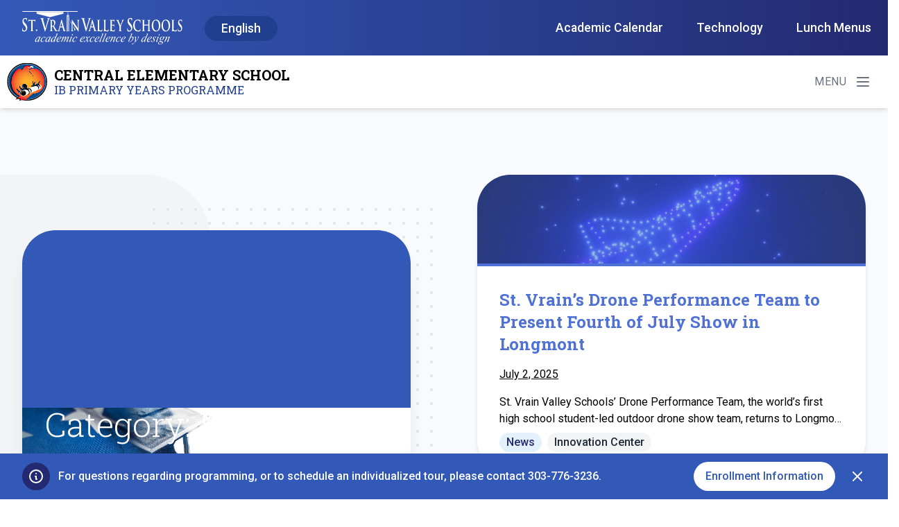

--- FILE ---
content_type: text/html; charset=UTF-8
request_url: https://centrales.svvsd.org/es/category/news/page/2/
body_size: 30975
content:

<!doctype html>
    <html lang="en-US" data-excluded-page="true">
    <head>
     <meta charset="UTF-8"><script type="text/javascript">(window.NREUM||(NREUM={})).init={ajax:{deny_list:["bam.nr-data.net"]},feature_flags:["soft_nav"]};(window.NREUM||(NREUM={})).loader_config={licenseKey:"NRJS-8575e068edb9189bb5d",applicationID:"305084559",browserID:"330779744"};;/*! For license information please see nr-loader-rum-1.308.0.min.js.LICENSE.txt */
(()=>{var e,t,r={163:(e,t,r)=>{"use strict";r.d(t,{j:()=>E});var n=r(384),i=r(1741);var a=r(2555);r(860).K7.genericEvents;const s="experimental.resources",o="register",c=e=>{if(!e||"string"!=typeof e)return!1;try{document.createDocumentFragment().querySelector(e)}catch{return!1}return!0};var d=r(2614),u=r(944),l=r(8122);const f="[data-nr-mask]",g=e=>(0,l.a)(e,(()=>{const e={feature_flags:[],experimental:{allow_registered_children:!1,resources:!1},mask_selector:"*",block_selector:"[data-nr-block]",mask_input_options:{color:!1,date:!1,"datetime-local":!1,email:!1,month:!1,number:!1,range:!1,search:!1,tel:!1,text:!1,time:!1,url:!1,week:!1,textarea:!1,select:!1,password:!0}};return{ajax:{deny_list:void 0,block_internal:!0,enabled:!0,autoStart:!0},api:{get allow_registered_children(){return e.feature_flags.includes(o)||e.experimental.allow_registered_children},set allow_registered_children(t){e.experimental.allow_registered_children=t},duplicate_registered_data:!1},browser_consent_mode:{enabled:!1},distributed_tracing:{enabled:void 0,exclude_newrelic_header:void 0,cors_use_newrelic_header:void 0,cors_use_tracecontext_headers:void 0,allowed_origins:void 0},get feature_flags(){return e.feature_flags},set feature_flags(t){e.feature_flags=t},generic_events:{enabled:!0,autoStart:!0},harvest:{interval:30},jserrors:{enabled:!0,autoStart:!0},logging:{enabled:!0,autoStart:!0},metrics:{enabled:!0,autoStart:!0},obfuscate:void 0,page_action:{enabled:!0},page_view_event:{enabled:!0,autoStart:!0},page_view_timing:{enabled:!0,autoStart:!0},performance:{capture_marks:!1,capture_measures:!1,capture_detail:!0,resources:{get enabled(){return e.feature_flags.includes(s)||e.experimental.resources},set enabled(t){e.experimental.resources=t},asset_types:[],first_party_domains:[],ignore_newrelic:!0}},privacy:{cookies_enabled:!0},proxy:{assets:void 0,beacon:void 0},session:{expiresMs:d.wk,inactiveMs:d.BB},session_replay:{autoStart:!0,enabled:!1,preload:!1,sampling_rate:10,error_sampling_rate:100,collect_fonts:!1,inline_images:!1,fix_stylesheets:!0,mask_all_inputs:!0,get mask_text_selector(){return e.mask_selector},set mask_text_selector(t){c(t)?e.mask_selector="".concat(t,",").concat(f):""===t||null===t?e.mask_selector=f:(0,u.R)(5,t)},get block_class(){return"nr-block"},get ignore_class(){return"nr-ignore"},get mask_text_class(){return"nr-mask"},get block_selector(){return e.block_selector},set block_selector(t){c(t)?e.block_selector+=",".concat(t):""!==t&&(0,u.R)(6,t)},get mask_input_options(){return e.mask_input_options},set mask_input_options(t){t&&"object"==typeof t?e.mask_input_options={...t,password:!0}:(0,u.R)(7,t)}},session_trace:{enabled:!0,autoStart:!0},soft_navigations:{enabled:!0,autoStart:!0},spa:{enabled:!0,autoStart:!0},ssl:void 0,user_actions:{enabled:!0,elementAttributes:["id","className","tagName","type"]}}})());var p=r(6154),m=r(9324);let h=0;const v={buildEnv:m.F3,distMethod:m.Xs,version:m.xv,originTime:p.WN},b={consented:!1},y={appMetadata:{},get consented(){return this.session?.state?.consent||b.consented},set consented(e){b.consented=e},customTransaction:void 0,denyList:void 0,disabled:!1,harvester:void 0,isolatedBacklog:!1,isRecording:!1,loaderType:void 0,maxBytes:3e4,obfuscator:void 0,onerror:void 0,ptid:void 0,releaseIds:{},session:void 0,timeKeeper:void 0,registeredEntities:[],jsAttributesMetadata:{bytes:0},get harvestCount(){return++h}},_=e=>{const t=(0,l.a)(e,y),r=Object.keys(v).reduce((e,t)=>(e[t]={value:v[t],writable:!1,configurable:!0,enumerable:!0},e),{});return Object.defineProperties(t,r)};var w=r(5701);const x=e=>{const t=e.startsWith("http");e+="/",r.p=t?e:"https://"+e};var R=r(7836),k=r(3241);const A={accountID:void 0,trustKey:void 0,agentID:void 0,licenseKey:void 0,applicationID:void 0,xpid:void 0},S=e=>(0,l.a)(e,A),T=new Set;function E(e,t={},r,s){let{init:o,info:c,loader_config:d,runtime:u={},exposed:l=!0}=t;if(!c){const e=(0,n.pV)();o=e.init,c=e.info,d=e.loader_config}e.init=g(o||{}),e.loader_config=S(d||{}),c.jsAttributes??={},p.bv&&(c.jsAttributes.isWorker=!0),e.info=(0,a.D)(c);const f=e.init,m=[c.beacon,c.errorBeacon];T.has(e.agentIdentifier)||(f.proxy.assets&&(x(f.proxy.assets),m.push(f.proxy.assets)),f.proxy.beacon&&m.push(f.proxy.beacon),e.beacons=[...m],function(e){const t=(0,n.pV)();Object.getOwnPropertyNames(i.W.prototype).forEach(r=>{const n=i.W.prototype[r];if("function"!=typeof n||"constructor"===n)return;let a=t[r];e[r]&&!1!==e.exposed&&"micro-agent"!==e.runtime?.loaderType&&(t[r]=(...t)=>{const n=e[r](...t);return a?a(...t):n})})}(e),(0,n.US)("activatedFeatures",w.B)),u.denyList=[...f.ajax.deny_list||[],...f.ajax.block_internal?m:[]],u.ptid=e.agentIdentifier,u.loaderType=r,e.runtime=_(u),T.has(e.agentIdentifier)||(e.ee=R.ee.get(e.agentIdentifier),e.exposed=l,(0,k.W)({agentIdentifier:e.agentIdentifier,drained:!!w.B?.[e.agentIdentifier],type:"lifecycle",name:"initialize",feature:void 0,data:e.config})),T.add(e.agentIdentifier)}},384:(e,t,r)=>{"use strict";r.d(t,{NT:()=>s,US:()=>u,Zm:()=>o,bQ:()=>d,dV:()=>c,pV:()=>l});var n=r(6154),i=r(1863),a=r(1910);const s={beacon:"bam.nr-data.net",errorBeacon:"bam.nr-data.net"};function o(){return n.gm.NREUM||(n.gm.NREUM={}),void 0===n.gm.newrelic&&(n.gm.newrelic=n.gm.NREUM),n.gm.NREUM}function c(){let e=o();return e.o||(e.o={ST:n.gm.setTimeout,SI:n.gm.setImmediate||n.gm.setInterval,CT:n.gm.clearTimeout,XHR:n.gm.XMLHttpRequest,REQ:n.gm.Request,EV:n.gm.Event,PR:n.gm.Promise,MO:n.gm.MutationObserver,FETCH:n.gm.fetch,WS:n.gm.WebSocket},(0,a.i)(...Object.values(e.o))),e}function d(e,t){let r=o();r.initializedAgents??={},t.initializedAt={ms:(0,i.t)(),date:new Date},r.initializedAgents[e]=t}function u(e,t){o()[e]=t}function l(){return function(){let e=o();const t=e.info||{};e.info={beacon:s.beacon,errorBeacon:s.errorBeacon,...t}}(),function(){let e=o();const t=e.init||{};e.init={...t}}(),c(),function(){let e=o();const t=e.loader_config||{};e.loader_config={...t}}(),o()}},782:(e,t,r)=>{"use strict";r.d(t,{T:()=>n});const n=r(860).K7.pageViewTiming},860:(e,t,r)=>{"use strict";r.d(t,{$J:()=>u,K7:()=>c,P3:()=>d,XX:()=>i,Yy:()=>o,df:()=>a,qY:()=>n,v4:()=>s});const n="events",i="jserrors",a="browser/blobs",s="rum",o="browser/logs",c={ajax:"ajax",genericEvents:"generic_events",jserrors:i,logging:"logging",metrics:"metrics",pageAction:"page_action",pageViewEvent:"page_view_event",pageViewTiming:"page_view_timing",sessionReplay:"session_replay",sessionTrace:"session_trace",softNav:"soft_navigations",spa:"spa"},d={[c.pageViewEvent]:1,[c.pageViewTiming]:2,[c.metrics]:3,[c.jserrors]:4,[c.spa]:5,[c.ajax]:6,[c.sessionTrace]:7,[c.softNav]:8,[c.sessionReplay]:9,[c.logging]:10,[c.genericEvents]:11},u={[c.pageViewEvent]:s,[c.pageViewTiming]:n,[c.ajax]:n,[c.spa]:n,[c.softNav]:n,[c.metrics]:i,[c.jserrors]:i,[c.sessionTrace]:a,[c.sessionReplay]:a,[c.logging]:o,[c.genericEvents]:"ins"}},944:(e,t,r)=>{"use strict";r.d(t,{R:()=>i});var n=r(3241);function i(e,t){"function"==typeof console.debug&&(console.debug("New Relic Warning: https://github.com/newrelic/newrelic-browser-agent/blob/main/docs/warning-codes.md#".concat(e),t),(0,n.W)({agentIdentifier:null,drained:null,type:"data",name:"warn",feature:"warn",data:{code:e,secondary:t}}))}},1687:(e,t,r)=>{"use strict";r.d(t,{Ak:()=>d,Ze:()=>f,x3:()=>u});var n=r(3241),i=r(7836),a=r(3606),s=r(860),o=r(2646);const c={};function d(e,t){const r={staged:!1,priority:s.P3[t]||0};l(e),c[e].get(t)||c[e].set(t,r)}function u(e,t){e&&c[e]&&(c[e].get(t)&&c[e].delete(t),p(e,t,!1),c[e].size&&g(e))}function l(e){if(!e)throw new Error("agentIdentifier required");c[e]||(c[e]=new Map)}function f(e="",t="feature",r=!1){if(l(e),!e||!c[e].get(t)||r)return p(e,t);c[e].get(t).staged=!0,g(e)}function g(e){const t=Array.from(c[e]);t.every(([e,t])=>t.staged)&&(t.sort((e,t)=>e[1].priority-t[1].priority),t.forEach(([t])=>{c[e].delete(t),p(e,t)}))}function p(e,t,r=!0){const s=e?i.ee.get(e):i.ee,c=a.i.handlers;if(!s.aborted&&s.backlog&&c){if((0,n.W)({agentIdentifier:e,type:"lifecycle",name:"drain",feature:t}),r){const e=s.backlog[t],r=c[t];if(r){for(let t=0;e&&t<e.length;++t)m(e[t],r);Object.entries(r).forEach(([e,t])=>{Object.values(t||{}).forEach(t=>{t[0]?.on&&t[0]?.context()instanceof o.y&&t[0].on(e,t[1])})})}}s.isolatedBacklog||delete c[t],s.backlog[t]=null,s.emit("drain-"+t,[])}}function m(e,t){var r=e[1];Object.values(t[r]||{}).forEach(t=>{var r=e[0];if(t[0]===r){var n=t[1],i=e[3],a=e[2];n.apply(i,a)}})}},1738:(e,t,r)=>{"use strict";r.d(t,{U:()=>g,Y:()=>f});var n=r(3241),i=r(9908),a=r(1863),s=r(944),o=r(5701),c=r(3969),d=r(8362),u=r(860),l=r(4261);function f(e,t,r,a){const f=a||r;!f||f[e]&&f[e]!==d.d.prototype[e]||(f[e]=function(){(0,i.p)(c.xV,["API/"+e+"/called"],void 0,u.K7.metrics,r.ee),(0,n.W)({agentIdentifier:r.agentIdentifier,drained:!!o.B?.[r.agentIdentifier],type:"data",name:"api",feature:l.Pl+e,data:{}});try{return t.apply(this,arguments)}catch(e){(0,s.R)(23,e)}})}function g(e,t,r,n,s){const o=e.info;null===r?delete o.jsAttributes[t]:o.jsAttributes[t]=r,(s||null===r)&&(0,i.p)(l.Pl+n,[(0,a.t)(),t,r],void 0,"session",e.ee)}},1741:(e,t,r)=>{"use strict";r.d(t,{W:()=>a});var n=r(944),i=r(4261);class a{#e(e,...t){if(this[e]!==a.prototype[e])return this[e](...t);(0,n.R)(35,e)}addPageAction(e,t){return this.#e(i.hG,e,t)}register(e){return this.#e(i.eY,e)}recordCustomEvent(e,t){return this.#e(i.fF,e,t)}setPageViewName(e,t){return this.#e(i.Fw,e,t)}setCustomAttribute(e,t,r){return this.#e(i.cD,e,t,r)}noticeError(e,t){return this.#e(i.o5,e,t)}setUserId(e,t=!1){return this.#e(i.Dl,e,t)}setApplicationVersion(e){return this.#e(i.nb,e)}setErrorHandler(e){return this.#e(i.bt,e)}addRelease(e,t){return this.#e(i.k6,e,t)}log(e,t){return this.#e(i.$9,e,t)}start(){return this.#e(i.d3)}finished(e){return this.#e(i.BL,e)}recordReplay(){return this.#e(i.CH)}pauseReplay(){return this.#e(i.Tb)}addToTrace(e){return this.#e(i.U2,e)}setCurrentRouteName(e){return this.#e(i.PA,e)}interaction(e){return this.#e(i.dT,e)}wrapLogger(e,t,r){return this.#e(i.Wb,e,t,r)}measure(e,t){return this.#e(i.V1,e,t)}consent(e){return this.#e(i.Pv,e)}}},1863:(e,t,r)=>{"use strict";function n(){return Math.floor(performance.now())}r.d(t,{t:()=>n})},1910:(e,t,r)=>{"use strict";r.d(t,{i:()=>a});var n=r(944);const i=new Map;function a(...e){return e.every(e=>{if(i.has(e))return i.get(e);const t="function"==typeof e?e.toString():"",r=t.includes("[native code]"),a=t.includes("nrWrapper");return r||a||(0,n.R)(64,e?.name||t),i.set(e,r),r})}},2555:(e,t,r)=>{"use strict";r.d(t,{D:()=>o,f:()=>s});var n=r(384),i=r(8122);const a={beacon:n.NT.beacon,errorBeacon:n.NT.errorBeacon,licenseKey:void 0,applicationID:void 0,sa:void 0,queueTime:void 0,applicationTime:void 0,ttGuid:void 0,user:void 0,account:void 0,product:void 0,extra:void 0,jsAttributes:{},userAttributes:void 0,atts:void 0,transactionName:void 0,tNamePlain:void 0};function s(e){try{return!!e.licenseKey&&!!e.errorBeacon&&!!e.applicationID}catch(e){return!1}}const o=e=>(0,i.a)(e,a)},2614:(e,t,r)=>{"use strict";r.d(t,{BB:()=>s,H3:()=>n,g:()=>d,iL:()=>c,tS:()=>o,uh:()=>i,wk:()=>a});const n="NRBA",i="SESSION",a=144e5,s=18e5,o={STARTED:"session-started",PAUSE:"session-pause",RESET:"session-reset",RESUME:"session-resume",UPDATE:"session-update"},c={SAME_TAB:"same-tab",CROSS_TAB:"cross-tab"},d={OFF:0,FULL:1,ERROR:2}},2646:(e,t,r)=>{"use strict";r.d(t,{y:()=>n});class n{constructor(e){this.contextId=e}}},2843:(e,t,r)=>{"use strict";r.d(t,{G:()=>a,u:()=>i});var n=r(3878);function i(e,t=!1,r,i){(0,n.DD)("visibilitychange",function(){if(t)return void("hidden"===document.visibilityState&&e());e(document.visibilityState)},r,i)}function a(e,t,r){(0,n.sp)("pagehide",e,t,r)}},3241:(e,t,r)=>{"use strict";r.d(t,{W:()=>a});var n=r(6154);const i="newrelic";function a(e={}){try{n.gm.dispatchEvent(new CustomEvent(i,{detail:e}))}catch(e){}}},3606:(e,t,r)=>{"use strict";r.d(t,{i:()=>a});var n=r(9908);a.on=s;var i=a.handlers={};function a(e,t,r,a){s(a||n.d,i,e,t,r)}function s(e,t,r,i,a){a||(a="feature"),e||(e=n.d);var s=t[a]=t[a]||{};(s[r]=s[r]||[]).push([e,i])}},3878:(e,t,r)=>{"use strict";function n(e,t){return{capture:e,passive:!1,signal:t}}function i(e,t,r=!1,i){window.addEventListener(e,t,n(r,i))}function a(e,t,r=!1,i){document.addEventListener(e,t,n(r,i))}r.d(t,{DD:()=>a,jT:()=>n,sp:()=>i})},3969:(e,t,r)=>{"use strict";r.d(t,{TZ:()=>n,XG:()=>o,rs:()=>i,xV:()=>s,z_:()=>a});const n=r(860).K7.metrics,i="sm",a="cm",s="storeSupportabilityMetrics",o="storeEventMetrics"},4234:(e,t,r)=>{"use strict";r.d(t,{W:()=>a});var n=r(7836),i=r(1687);class a{constructor(e,t){this.agentIdentifier=e,this.ee=n.ee.get(e),this.featureName=t,this.blocked=!1}deregisterDrain(){(0,i.x3)(this.agentIdentifier,this.featureName)}}},4261:(e,t,r)=>{"use strict";r.d(t,{$9:()=>d,BL:()=>o,CH:()=>g,Dl:()=>_,Fw:()=>y,PA:()=>h,Pl:()=>n,Pv:()=>k,Tb:()=>l,U2:()=>a,V1:()=>R,Wb:()=>x,bt:()=>b,cD:()=>v,d3:()=>w,dT:()=>c,eY:()=>p,fF:()=>f,hG:()=>i,k6:()=>s,nb:()=>m,o5:()=>u});const n="api-",i="addPageAction",a="addToTrace",s="addRelease",o="finished",c="interaction",d="log",u="noticeError",l="pauseReplay",f="recordCustomEvent",g="recordReplay",p="register",m="setApplicationVersion",h="setCurrentRouteName",v="setCustomAttribute",b="setErrorHandler",y="setPageViewName",_="setUserId",w="start",x="wrapLogger",R="measure",k="consent"},5289:(e,t,r)=>{"use strict";r.d(t,{GG:()=>s,Qr:()=>c,sB:()=>o});var n=r(3878),i=r(6389);function a(){return"undefined"==typeof document||"complete"===document.readyState}function s(e,t){if(a())return e();const r=(0,i.J)(e),s=setInterval(()=>{a()&&(clearInterval(s),r())},500);(0,n.sp)("load",r,t)}function o(e){if(a())return e();(0,n.DD)("DOMContentLoaded",e)}function c(e){if(a())return e();(0,n.sp)("popstate",e)}},5607:(e,t,r)=>{"use strict";r.d(t,{W:()=>n});const n=(0,r(9566).bz)()},5701:(e,t,r)=>{"use strict";r.d(t,{B:()=>a,t:()=>s});var n=r(3241);const i=new Set,a={};function s(e,t){const r=t.agentIdentifier;a[r]??={},e&&"object"==typeof e&&(i.has(r)||(t.ee.emit("rumresp",[e]),a[r]=e,i.add(r),(0,n.W)({agentIdentifier:r,loaded:!0,drained:!0,type:"lifecycle",name:"load",feature:void 0,data:e})))}},6154:(e,t,r)=>{"use strict";r.d(t,{OF:()=>c,RI:()=>i,WN:()=>u,bv:()=>a,eN:()=>l,gm:()=>s,mw:()=>o,sb:()=>d});var n=r(1863);const i="undefined"!=typeof window&&!!window.document,a="undefined"!=typeof WorkerGlobalScope&&("undefined"!=typeof self&&self instanceof WorkerGlobalScope&&self.navigator instanceof WorkerNavigator||"undefined"!=typeof globalThis&&globalThis instanceof WorkerGlobalScope&&globalThis.navigator instanceof WorkerNavigator),s=i?window:"undefined"!=typeof WorkerGlobalScope&&("undefined"!=typeof self&&self instanceof WorkerGlobalScope&&self||"undefined"!=typeof globalThis&&globalThis instanceof WorkerGlobalScope&&globalThis),o=Boolean("hidden"===s?.document?.visibilityState),c=/iPad|iPhone|iPod/.test(s.navigator?.userAgent),d=c&&"undefined"==typeof SharedWorker,u=((()=>{const e=s.navigator?.userAgent?.match(/Firefox[/\s](\d+\.\d+)/);Array.isArray(e)&&e.length>=2&&e[1]})(),Date.now()-(0,n.t)()),l=()=>"undefined"!=typeof PerformanceNavigationTiming&&s?.performance?.getEntriesByType("navigation")?.[0]?.responseStart},6389:(e,t,r)=>{"use strict";function n(e,t=500,r={}){const n=r?.leading||!1;let i;return(...r)=>{n&&void 0===i&&(e.apply(this,r),i=setTimeout(()=>{i=clearTimeout(i)},t)),n||(clearTimeout(i),i=setTimeout(()=>{e.apply(this,r)},t))}}function i(e){let t=!1;return(...r)=>{t||(t=!0,e.apply(this,r))}}r.d(t,{J:()=>i,s:()=>n})},6630:(e,t,r)=>{"use strict";r.d(t,{T:()=>n});const n=r(860).K7.pageViewEvent},7699:(e,t,r)=>{"use strict";r.d(t,{It:()=>a,KC:()=>o,No:()=>i,qh:()=>s});var n=r(860);const i=16e3,a=1e6,s="SESSION_ERROR",o={[n.K7.logging]:!0,[n.K7.genericEvents]:!1,[n.K7.jserrors]:!1,[n.K7.ajax]:!1}},7836:(e,t,r)=>{"use strict";r.d(t,{P:()=>o,ee:()=>c});var n=r(384),i=r(8990),a=r(2646),s=r(5607);const o="nr@context:".concat(s.W),c=function e(t,r){var n={},s={},u={},l=!1;try{l=16===r.length&&d.initializedAgents?.[r]?.runtime.isolatedBacklog}catch(e){}var f={on:p,addEventListener:p,removeEventListener:function(e,t){var r=n[e];if(!r)return;for(var i=0;i<r.length;i++)r[i]===t&&r.splice(i,1)},emit:function(e,r,n,i,a){!1!==a&&(a=!0);if(c.aborted&&!i)return;t&&a&&t.emit(e,r,n);var o=g(n);m(e).forEach(e=>{e.apply(o,r)});var d=v()[s[e]];d&&d.push([f,e,r,o]);return o},get:h,listeners:m,context:g,buffer:function(e,t){const r=v();if(t=t||"feature",f.aborted)return;Object.entries(e||{}).forEach(([e,n])=>{s[n]=t,t in r||(r[t]=[])})},abort:function(){f._aborted=!0,Object.keys(f.backlog).forEach(e=>{delete f.backlog[e]})},isBuffering:function(e){return!!v()[s[e]]},debugId:r,backlog:l?{}:t&&"object"==typeof t.backlog?t.backlog:{},isolatedBacklog:l};return Object.defineProperty(f,"aborted",{get:()=>{let e=f._aborted||!1;return e||(t&&(e=t.aborted),e)}}),f;function g(e){return e&&e instanceof a.y?e:e?(0,i.I)(e,o,()=>new a.y(o)):new a.y(o)}function p(e,t){n[e]=m(e).concat(t)}function m(e){return n[e]||[]}function h(t){return u[t]=u[t]||e(f,t)}function v(){return f.backlog}}(void 0,"globalEE"),d=(0,n.Zm)();d.ee||(d.ee=c)},8122:(e,t,r)=>{"use strict";r.d(t,{a:()=>i});var n=r(944);function i(e,t){try{if(!e||"object"!=typeof e)return(0,n.R)(3);if(!t||"object"!=typeof t)return(0,n.R)(4);const r=Object.create(Object.getPrototypeOf(t),Object.getOwnPropertyDescriptors(t)),a=0===Object.keys(r).length?e:r;for(let s in a)if(void 0!==e[s])try{if(null===e[s]){r[s]=null;continue}Array.isArray(e[s])&&Array.isArray(t[s])?r[s]=Array.from(new Set([...e[s],...t[s]])):"object"==typeof e[s]&&"object"==typeof t[s]?r[s]=i(e[s],t[s]):r[s]=e[s]}catch(e){r[s]||(0,n.R)(1,e)}return r}catch(e){(0,n.R)(2,e)}}},8362:(e,t,r)=>{"use strict";r.d(t,{d:()=>a});var n=r(9566),i=r(1741);class a extends i.W{agentIdentifier=(0,n.LA)(16)}},8374:(e,t,r)=>{r.nc=(()=>{try{return document?.currentScript?.nonce}catch(e){}return""})()},8990:(e,t,r)=>{"use strict";r.d(t,{I:()=>i});var n=Object.prototype.hasOwnProperty;function i(e,t,r){if(n.call(e,t))return e[t];var i=r();if(Object.defineProperty&&Object.keys)try{return Object.defineProperty(e,t,{value:i,writable:!0,enumerable:!1}),i}catch(e){}return e[t]=i,i}},9324:(e,t,r)=>{"use strict";r.d(t,{F3:()=>i,Xs:()=>a,xv:()=>n});const n="1.308.0",i="PROD",a="CDN"},9566:(e,t,r)=>{"use strict";r.d(t,{LA:()=>o,bz:()=>s});var n=r(6154);const i="xxxxxxxx-xxxx-4xxx-yxxx-xxxxxxxxxxxx";function a(e,t){return e?15&e[t]:16*Math.random()|0}function s(){const e=n.gm?.crypto||n.gm?.msCrypto;let t,r=0;return e&&e.getRandomValues&&(t=e.getRandomValues(new Uint8Array(30))),i.split("").map(e=>"x"===e?a(t,r++).toString(16):"y"===e?(3&a()|8).toString(16):e).join("")}function o(e){const t=n.gm?.crypto||n.gm?.msCrypto;let r,i=0;t&&t.getRandomValues&&(r=t.getRandomValues(new Uint8Array(e)));const s=[];for(var o=0;o<e;o++)s.push(a(r,i++).toString(16));return s.join("")}},9908:(e,t,r)=>{"use strict";r.d(t,{d:()=>n,p:()=>i});var n=r(7836).ee.get("handle");function i(e,t,r,i,a){a?(a.buffer([e],i),a.emit(e,t,r)):(n.buffer([e],i),n.emit(e,t,r))}}},n={};function i(e){var t=n[e];if(void 0!==t)return t.exports;var a=n[e]={exports:{}};return r[e](a,a.exports,i),a.exports}i.m=r,i.d=(e,t)=>{for(var r in t)i.o(t,r)&&!i.o(e,r)&&Object.defineProperty(e,r,{enumerable:!0,get:t[r]})},i.f={},i.e=e=>Promise.all(Object.keys(i.f).reduce((t,r)=>(i.f[r](e,t),t),[])),i.u=e=>"nr-rum-1.308.0.min.js",i.o=(e,t)=>Object.prototype.hasOwnProperty.call(e,t),e={},t="NRBA-1.308.0.PROD:",i.l=(r,n,a,s)=>{if(e[r])e[r].push(n);else{var o,c;if(void 0!==a)for(var d=document.getElementsByTagName("script"),u=0;u<d.length;u++){var l=d[u];if(l.getAttribute("src")==r||l.getAttribute("data-webpack")==t+a){o=l;break}}if(!o){c=!0;var f={296:"sha512-+MIMDsOcckGXa1EdWHqFNv7P+JUkd5kQwCBr3KE6uCvnsBNUrdSt4a/3/L4j4TxtnaMNjHpza2/erNQbpacJQA=="};(o=document.createElement("script")).charset="utf-8",i.nc&&o.setAttribute("nonce",i.nc),o.setAttribute("data-webpack",t+a),o.src=r,0!==o.src.indexOf(window.location.origin+"/")&&(o.crossOrigin="anonymous"),f[s]&&(o.integrity=f[s])}e[r]=[n];var g=(t,n)=>{o.onerror=o.onload=null,clearTimeout(p);var i=e[r];if(delete e[r],o.parentNode&&o.parentNode.removeChild(o),i&&i.forEach(e=>e(n)),t)return t(n)},p=setTimeout(g.bind(null,void 0,{type:"timeout",target:o}),12e4);o.onerror=g.bind(null,o.onerror),o.onload=g.bind(null,o.onload),c&&document.head.appendChild(o)}},i.r=e=>{"undefined"!=typeof Symbol&&Symbol.toStringTag&&Object.defineProperty(e,Symbol.toStringTag,{value:"Module"}),Object.defineProperty(e,"__esModule",{value:!0})},i.p="https://js-agent.newrelic.com/",(()=>{var e={374:0,840:0};i.f.j=(t,r)=>{var n=i.o(e,t)?e[t]:void 0;if(0!==n)if(n)r.push(n[2]);else{var a=new Promise((r,i)=>n=e[t]=[r,i]);r.push(n[2]=a);var s=i.p+i.u(t),o=new Error;i.l(s,r=>{if(i.o(e,t)&&(0!==(n=e[t])&&(e[t]=void 0),n)){var a=r&&("load"===r.type?"missing":r.type),s=r&&r.target&&r.target.src;o.message="Loading chunk "+t+" failed: ("+a+": "+s+")",o.name="ChunkLoadError",o.type=a,o.request=s,n[1](o)}},"chunk-"+t,t)}};var t=(t,r)=>{var n,a,[s,o,c]=r,d=0;if(s.some(t=>0!==e[t])){for(n in o)i.o(o,n)&&(i.m[n]=o[n]);if(c)c(i)}for(t&&t(r);d<s.length;d++)a=s[d],i.o(e,a)&&e[a]&&e[a][0](),e[a]=0},r=self["webpackChunk:NRBA-1.308.0.PROD"]=self["webpackChunk:NRBA-1.308.0.PROD"]||[];r.forEach(t.bind(null,0)),r.push=t.bind(null,r.push.bind(r))})(),(()=>{"use strict";i(8374);var e=i(8362),t=i(860);const r=Object.values(t.K7);var n=i(163);var a=i(9908),s=i(1863),o=i(4261),c=i(1738);var d=i(1687),u=i(4234),l=i(5289),f=i(6154),g=i(944),p=i(384);const m=e=>f.RI&&!0===e?.privacy.cookies_enabled;function h(e){return!!(0,p.dV)().o.MO&&m(e)&&!0===e?.session_trace.enabled}var v=i(6389),b=i(7699);class y extends u.W{constructor(e,t){super(e.agentIdentifier,t),this.agentRef=e,this.abortHandler=void 0,this.featAggregate=void 0,this.loadedSuccessfully=void 0,this.onAggregateImported=new Promise(e=>{this.loadedSuccessfully=e}),this.deferred=Promise.resolve(),!1===e.init[this.featureName].autoStart?this.deferred=new Promise((t,r)=>{this.ee.on("manual-start-all",(0,v.J)(()=>{(0,d.Ak)(e.agentIdentifier,this.featureName),t()}))}):(0,d.Ak)(e.agentIdentifier,t)}importAggregator(e,t,r={}){if(this.featAggregate)return;const n=async()=>{let n;await this.deferred;try{if(m(e.init)){const{setupAgentSession:t}=await i.e(296).then(i.bind(i,3305));n=t(e)}}catch(e){(0,g.R)(20,e),this.ee.emit("internal-error",[e]),(0,a.p)(b.qh,[e],void 0,this.featureName,this.ee)}try{if(!this.#t(this.featureName,n,e.init))return(0,d.Ze)(this.agentIdentifier,this.featureName),void this.loadedSuccessfully(!1);const{Aggregate:i}=await t();this.featAggregate=new i(e,r),e.runtime.harvester.initializedAggregates.push(this.featAggregate),this.loadedSuccessfully(!0)}catch(e){(0,g.R)(34,e),this.abortHandler?.(),(0,d.Ze)(this.agentIdentifier,this.featureName,!0),this.loadedSuccessfully(!1),this.ee&&this.ee.abort()}};f.RI?(0,l.GG)(()=>n(),!0):n()}#t(e,r,n){if(this.blocked)return!1;switch(e){case t.K7.sessionReplay:return h(n)&&!!r;case t.K7.sessionTrace:return!!r;default:return!0}}}var _=i(6630),w=i(2614),x=i(3241);class R extends y{static featureName=_.T;constructor(e){var t;super(e,_.T),this.setupInspectionEvents(e.agentIdentifier),t=e,(0,c.Y)(o.Fw,function(e,r){"string"==typeof e&&("/"!==e.charAt(0)&&(e="/"+e),t.runtime.customTransaction=(r||"http://custom.transaction")+e,(0,a.p)(o.Pl+o.Fw,[(0,s.t)()],void 0,void 0,t.ee))},t),this.importAggregator(e,()=>i.e(296).then(i.bind(i,3943)))}setupInspectionEvents(e){const t=(t,r)=>{t&&(0,x.W)({agentIdentifier:e,timeStamp:t.timeStamp,loaded:"complete"===t.target.readyState,type:"window",name:r,data:t.target.location+""})};(0,l.sB)(e=>{t(e,"DOMContentLoaded")}),(0,l.GG)(e=>{t(e,"load")}),(0,l.Qr)(e=>{t(e,"navigate")}),this.ee.on(w.tS.UPDATE,(t,r)=>{(0,x.W)({agentIdentifier:e,type:"lifecycle",name:"session",data:r})})}}class k extends e.d{constructor(e){var t;(super(),f.gm)?(this.features={},(0,p.bQ)(this.agentIdentifier,this),this.desiredFeatures=new Set(e.features||[]),this.desiredFeatures.add(R),(0,n.j)(this,e,e.loaderType||"agent"),t=this,(0,c.Y)(o.cD,function(e,r,n=!1){if("string"==typeof e){if(["string","number","boolean"].includes(typeof r)||null===r)return(0,c.U)(t,e,r,o.cD,n);(0,g.R)(40,typeof r)}else(0,g.R)(39,typeof e)},t),function(e){(0,c.Y)(o.Dl,function(t,r=!1){if("string"!=typeof t&&null!==t)return void(0,g.R)(41,typeof t);const n=e.info.jsAttributes["enduser.id"];r&&null!=n&&n!==t?(0,a.p)(o.Pl+"setUserIdAndResetSession",[t],void 0,"session",e.ee):(0,c.U)(e,"enduser.id",t,o.Dl,!0)},e)}(this),function(e){(0,c.Y)(o.nb,function(t){if("string"==typeof t||null===t)return(0,c.U)(e,"application.version",t,o.nb,!1);(0,g.R)(42,typeof t)},e)}(this),function(e){(0,c.Y)(o.d3,function(){e.ee.emit("manual-start-all")},e)}(this),function(e){(0,c.Y)(o.Pv,function(t=!0){if("boolean"==typeof t){if((0,a.p)(o.Pl+o.Pv,[t],void 0,"session",e.ee),e.runtime.consented=t,t){const t=e.features.page_view_event;t.onAggregateImported.then(e=>{const r=t.featAggregate;e&&!r.sentRum&&r.sendRum()})}}else(0,g.R)(65,typeof t)},e)}(this),this.run()):(0,g.R)(21)}get config(){return{info:this.info,init:this.init,loader_config:this.loader_config,runtime:this.runtime}}get api(){return this}run(){try{const e=function(e){const t={};return r.forEach(r=>{t[r]=!!e[r]?.enabled}),t}(this.init),n=[...this.desiredFeatures];n.sort((e,r)=>t.P3[e.featureName]-t.P3[r.featureName]),n.forEach(r=>{if(!e[r.featureName]&&r.featureName!==t.K7.pageViewEvent)return;if(r.featureName===t.K7.spa)return void(0,g.R)(67);const n=function(e){switch(e){case t.K7.ajax:return[t.K7.jserrors];case t.K7.sessionTrace:return[t.K7.ajax,t.K7.pageViewEvent];case t.K7.sessionReplay:return[t.K7.sessionTrace];case t.K7.pageViewTiming:return[t.K7.pageViewEvent];default:return[]}}(r.featureName).filter(e=>!(e in this.features));n.length>0&&(0,g.R)(36,{targetFeature:r.featureName,missingDependencies:n}),this.features[r.featureName]=new r(this)})}catch(e){(0,g.R)(22,e);for(const e in this.features)this.features[e].abortHandler?.();const t=(0,p.Zm)();delete t.initializedAgents[this.agentIdentifier]?.features,delete this.sharedAggregator;return t.ee.get(this.agentIdentifier).abort(),!1}}}var A=i(2843),S=i(782);class T extends y{static featureName=S.T;constructor(e){super(e,S.T),f.RI&&((0,A.u)(()=>(0,a.p)("docHidden",[(0,s.t)()],void 0,S.T,this.ee),!0),(0,A.G)(()=>(0,a.p)("winPagehide",[(0,s.t)()],void 0,S.T,this.ee)),this.importAggregator(e,()=>i.e(296).then(i.bind(i,2117))))}}var E=i(3969);class I extends y{static featureName=E.TZ;constructor(e){super(e,E.TZ),f.RI&&document.addEventListener("securitypolicyviolation",e=>{(0,a.p)(E.xV,["Generic/CSPViolation/Detected"],void 0,this.featureName,this.ee)}),this.importAggregator(e,()=>i.e(296).then(i.bind(i,9623)))}}new k({features:[R,T,I],loaderType:"lite"})})()})();</script>
     <meta name="viewport" content="width=device-width, initial-scale=1">
     <meta name="description" content="St. Vrain Valley Schools’ Drone Performance Team, the world’s first high school student-led outdoor drone show team, returns to Longmont this Fourth of July with a special performance for the community. Featuring 300 drones flying in sync, the show will highlight iconic Independence Day imagery designed and produced entirely by St. Vrain Valley high school [&hellip;]" />
     <link rel="profile" href="https://gmpg.org/xfn/11">
     <script defer src="https://cdn.jsdelivr.net/npm/@alpinejs/collapse@3.x.x/dist/cdn.min.js"></script>
     <script defer src="https://cdn.jsdelivr.net/npm/alpinejs@3.x.x/dist/cdn.min.js"></script>
     <script src="https://kit.fontawesome.com/47aa8d7778.js" crossorigin="anonymous"></script>
     <link rel="preconnect" href="https://fonts.gstatic.com">
     <link href="https://fonts.googleapis.com/css2?family=Roboto+Condensed:ital,wght@0,300;0,400;0,700;1,300;1,400;1,700&family=Roboto+Slab:wght@100;200;300;400;500;600;700;800;900&family=Roboto:ital,wght@0,100;0,300;0,400;0,500;0,700;0,900;1,100;1,300;1,400;1,500;1,700;1,900&display=swap" rel="stylesheet">
      <script src="https://cdn.jsdelivr.net/gh/dixonandmoe/rellax@master/rellax.min.js"></script>

      <!-- Google tag (gtag.js) -->
      <script async src="https://www.googletagmanager.com/gtag/js?id=AW-871372388">
      </script>
      <script>
        window.dataLayer = window.dataLayer || [];
        function gtag(){dataLayer.push(arguments);}
        gtag('js', new Date());

        gtag('config', 'AW-871372388');
      </script>

    <style type="text/css">

      :root{

                      --border-radius-none: 0.125rem !important;
              --border-radius-sm: 1rem !important;
              --border-radius: 1.5rem !important;
              --border-radius-md: 2rem !important;
              --border-radius-lg: 3rem !important;
              --border-radius-xl: 4rem !important;
              --border-radius-2xl: 5rem !important;
              --border-radius-3xl: 6rem !important;
              --border-radius-full: 9999px !important;
            
              --color-primary-50: #f6f9fb !important;
              --color-primary-100: #e2f1fc !important;
              --color-primary-200: #c1ddf9 !important;
              --color-primary-300: #93bbee !important;
              --color-primary-400: #6694e1 !important;
              --color-primary-500: #4f70d5 !important;
              --color-primary-600: #3359b8 !important;
              --color-primary-700: #203f8e !important;
              --color-primary-800: #232a71 !important;
              --color-primary-900: #141a47 !important;


            
            --color-primary: #203f8e !important;


            --color-secondary:  !important;
            --color-secondary-50: var(--color-primary-50);
            --color-secondary-100: var(--color-primary-100);
            --color-secondary-200: var(--color-primary-200);
            --color-secondary-300: var(--color-primary-300);
            --color-secondary-400: var(--color-primary-400);
            --color-secondary-500: var(--color-primary-500);
            --color-secondary-600: var(--color-primary-600);
            --color-secondary-700: var(--color-primary-700);
            --color-secondary-800: var(--color-primary-800);
            --color-secondary-900: var(--color-primary-900);
          }</style>

          <title>News &#8211; Page 2 &#8211; Central Elementary School</title>
    <script>
    !function(t,e){var o,n,p,r;e.__SV||(window.posthog=e,e._i=[],e.init=function(i,s,a){function g(t,e){var o=e.split(".");2==o.length&&(t=t[o[0]],e=o[1]);var n=t;if("undefined"!=typeof e)for(var i=e.split("."),s=0;s<i.length;s++){var r=i[s];n[r]=n[r]||{},n=n[r]}return n}(p=t.createElement("script")).type="text/javascript",p.async=!0,p.src=s.api_host+"/static/array.js",(r=t.getElementsByTagName("script")[0]).parentNode.insertBefore(p,r);var u=e;for(void 0!==a?u=e[a]=[]:a="posthog",u.people=u.people||{},u.toString=function(t){var e="posthog";return"posthog"!==a&&(e+="."+a),t||(e+=" (stub)"),e},u.people.toString=function(){return u.toString(1)+".people (stub)"},o="capture identify alias people.set people.set_once set_config register register_once unregister opt_out_capturing has_opted_out_capturing opt_in_capturing reset isFeatureEnabled onFeatureFlags getFeatureFlag getFeatureFlagPayload reloadFeatureFlags group updateEarlyAccessFeatureEnrollment getEarlyAccessFeatures getActiveMatchingSurveys getSurveys onSessionId".split(" "),n=0;n<o.length;n++)g(u,o[n]);e._i.push([i,s,a])},e.__SV=1)}(document,window.posthog||[]);

    // Initialize PostHog with session recording enabled only for editors and higher
    posthog.init('phc_U6uBc1u34v4JPRKmYmCsuU9iWG79eDmeJ9Gym0fA1wH', {
        api_host: 'https://app.posthog.com',
        session_recording: {
            recordCrossOriginIframes: true,
                        sessionRecordingSampleRate: 0 // Disabled for subscribers, contributors, authors, and non-logged-in users
                    },
        person_profiles: 'identified_only',
                    disable_session_recording: true
            });

            document.addEventListener('DOMContentLoaded', function() {
            if (typeof posthog !== 'undefined' && typeof posthog.identify === 'function') {
                posthog.identify(null, {
                    logged_in: false,
                    is_admin: false,
                    is_editor_or_higher: false
                });
            } else {
                console.error('PostHog is not initialized correctly.');
            }
        });
        </script>
    <meta name='robots' content='max-image-preview:large' />
<link rel='dns-prefetch' href='//plausible.io' />
<link rel="alternate" type="application/rss+xml" title="Central Elementary School &raquo; Feed" href="https://centrales.svvsd.org/feed/" />
<link rel="alternate" type="application/rss+xml" title="Central Elementary School &raquo; News Category Feed" href="https://centrales.svvsd.org/category/news/feed/" />
<style id='wp-img-auto-sizes-contain-inline-css'>
img:is([sizes=auto i],[sizes^="auto," i]){contain-intrinsic-size:3000px 1500px}
/*# sourceURL=wp-img-auto-sizes-contain-inline-css */
</style>
<style id='wp-block-paragraph-inline-css'>
.is-small-text{font-size:.875em}.is-regular-text{font-size:1em}.is-large-text{font-size:2.25em}.is-larger-text{font-size:3em}.has-drop-cap:not(:focus):first-letter{float:left;font-size:8.4em;font-style:normal;font-weight:100;line-height:.68;margin:.05em .1em 0 0;text-transform:uppercase}body.rtl .has-drop-cap:not(:focus):first-letter{float:none;margin-left:.1em}p.has-drop-cap.has-background{overflow:hidden}:root :where(p.has-background){padding:1.25em 2.375em}:where(p.has-text-color:not(.has-link-color)) a{color:inherit}p.has-text-align-left[style*="writing-mode:vertical-lr"],p.has-text-align-right[style*="writing-mode:vertical-rl"]{rotate:180deg}
/*# sourceURL=https://centrales.svvsd.org/wp-includes/blocks/paragraph/style.min.css */
</style>
<style id='wp-emoji-styles-inline-css'>

	img.wp-smiley, img.emoji {
		display: inline !important;
		border: none !important;
		box-shadow: none !important;
		height: 1em !important;
		width: 1em !important;
		margin: 0 0.07em !important;
		vertical-align: -0.1em !important;
		background: none !important;
		padding: 0 !important;
	}
/*# sourceURL=wp-emoji-styles-inline-css */
</style>
<style id='wp-block-library-inline-css'>
:root{--wp-block-synced-color:#7a00df;--wp-block-synced-color--rgb:122,0,223;--wp-bound-block-color:var(--wp-block-synced-color);--wp-editor-canvas-background:#ddd;--wp-admin-theme-color:#007cba;--wp-admin-theme-color--rgb:0,124,186;--wp-admin-theme-color-darker-10:#006ba1;--wp-admin-theme-color-darker-10--rgb:0,107,160.5;--wp-admin-theme-color-darker-20:#005a87;--wp-admin-theme-color-darker-20--rgb:0,90,135;--wp-admin-border-width-focus:2px}@media (min-resolution:192dpi){:root{--wp-admin-border-width-focus:1.5px}}.wp-element-button{cursor:pointer}:root .has-very-light-gray-background-color{background-color:#eee}:root .has-very-dark-gray-background-color{background-color:#313131}:root .has-very-light-gray-color{color:#eee}:root .has-very-dark-gray-color{color:#313131}:root .has-vivid-green-cyan-to-vivid-cyan-blue-gradient-background{background:linear-gradient(135deg,#00d084,#0693e3)}:root .has-purple-crush-gradient-background{background:linear-gradient(135deg,#34e2e4,#4721fb 50%,#ab1dfe)}:root .has-hazy-dawn-gradient-background{background:linear-gradient(135deg,#faaca8,#dad0ec)}:root .has-subdued-olive-gradient-background{background:linear-gradient(135deg,#fafae1,#67a671)}:root .has-atomic-cream-gradient-background{background:linear-gradient(135deg,#fdd79a,#004a59)}:root .has-nightshade-gradient-background{background:linear-gradient(135deg,#330968,#31cdcf)}:root .has-midnight-gradient-background{background:linear-gradient(135deg,#020381,#2874fc)}:root{--wp--preset--font-size--normal:16px;--wp--preset--font-size--huge:42px}.has-regular-font-size{font-size:1em}.has-larger-font-size{font-size:2.625em}.has-normal-font-size{font-size:var(--wp--preset--font-size--normal)}.has-huge-font-size{font-size:var(--wp--preset--font-size--huge)}.has-text-align-center{text-align:center}.has-text-align-left{text-align:left}.has-text-align-right{text-align:right}.has-fit-text{white-space:nowrap!important}#end-resizable-editor-section{display:none}.aligncenter{clear:both}.items-justified-left{justify-content:flex-start}.items-justified-center{justify-content:center}.items-justified-right{justify-content:flex-end}.items-justified-space-between{justify-content:space-between}.screen-reader-text{border:0;clip-path:inset(50%);height:1px;margin:-1px;overflow:hidden;padding:0;position:absolute;width:1px;word-wrap:normal!important}.screen-reader-text:focus{background-color:#ddd;clip-path:none;color:#444;display:block;font-size:1em;height:auto;left:5px;line-height:normal;padding:15px 23px 14px;text-decoration:none;top:5px;width:auto;z-index:100000}html :where(.has-border-color){border-style:solid}html :where([style*=border-top-color]){border-top-style:solid}html :where([style*=border-right-color]){border-right-style:solid}html :where([style*=border-bottom-color]){border-bottom-style:solid}html :where([style*=border-left-color]){border-left-style:solid}html :where([style*=border-width]){border-style:solid}html :where([style*=border-top-width]){border-top-style:solid}html :where([style*=border-right-width]){border-right-style:solid}html :where([style*=border-bottom-width]){border-bottom-style:solid}html :where([style*=border-left-width]){border-left-style:solid}html :where(img[class*=wp-image-]){height:auto;max-width:100%}:where(figure){margin:0 0 1em}html :where(.is-position-sticky){--wp-admin--admin-bar--position-offset:var(--wp-admin--admin-bar--height,0px)}@media screen and (max-width:600px){html :where(.is-position-sticky){--wp-admin--admin-bar--position-offset:0px}}

/*# sourceURL=wp-block-library-inline-css */
</style><style id='wp-block-heading-inline-css'>
h1:where(.wp-block-heading).has-background,h2:where(.wp-block-heading).has-background,h3:where(.wp-block-heading).has-background,h4:where(.wp-block-heading).has-background,h5:where(.wp-block-heading).has-background,h6:where(.wp-block-heading).has-background{padding:1.25em 2.375em}h1.has-text-align-left[style*=writing-mode]:where([style*=vertical-lr]),h1.has-text-align-right[style*=writing-mode]:where([style*=vertical-rl]),h2.has-text-align-left[style*=writing-mode]:where([style*=vertical-lr]),h2.has-text-align-right[style*=writing-mode]:where([style*=vertical-rl]),h3.has-text-align-left[style*=writing-mode]:where([style*=vertical-lr]),h3.has-text-align-right[style*=writing-mode]:where([style*=vertical-rl]),h4.has-text-align-left[style*=writing-mode]:where([style*=vertical-lr]),h4.has-text-align-right[style*=writing-mode]:where([style*=vertical-rl]),h5.has-text-align-left[style*=writing-mode]:where([style*=vertical-lr]),h5.has-text-align-right[style*=writing-mode]:where([style*=vertical-rl]),h6.has-text-align-left[style*=writing-mode]:where([style*=vertical-lr]),h6.has-text-align-right[style*=writing-mode]:where([style*=vertical-rl]){rotate:180deg}
/*# sourceURL=https://centrales.svvsd.org/wp-includes/blocks/heading/style.min.css */
</style>

<link rel='stylesheet' id='ai-alt-text-generator-public-css' href='https://centrales.svvsd.org/wp-content/plugins/ai-alt-text-generator/public/css/ai-alt-text-generator-public.css?ver=2.1.2' media='all' />
<link rel='stylesheet' id='weglot-css-css' href='https://centrales.svvsd.org/wp-content/plugins/weglot/dist/css/front-css.css?ver=5.2' media='all' />
<link rel='stylesheet' id='new-flag-css-css' href='https://centrales.svvsd.org/wp-content/plugins/weglot/dist/css/new-flags.css?ver=5.2' media='all' />
<link rel='stylesheet' id='your-theme-styles-css' href='https://centrales.svvsd.org/wp-content/themes/tailwind/css/theme.css?ver=0.1.14' media='all' />
<link rel='stylesheet' id='tailwind-style-css' href='https://centrales.svvsd.org/wp-content/themes/tailwind/style.css?ver=1.0.01' media='all' />
<link rel='stylesheet' id='print-css-css' href='https://centrales.svvsd.org/wp-content/themes/tailwind/css/print.css?ver=6.9' media='all' />
<script src="https://centrales.svvsd.org/wp-content/plugins/wp-sentry-integration/public/wp-sentry-browser.tracing.replay.min.js?ver=8.10.0" id="wp-sentry-browser-bundle-js"></script>
<script id="wp-sentry-browser-js-extra">
var wp_sentry = {"wpBrowserTracingOptions":{},"tracesSampleRate":"0.3","wpSessionReplayOptions":{},"replaysSessionSampleRate":"0.1","replaysOnErrorSampleRate":"1","environment":"live","release":"1.0.0","context":{"tags":{"wordpress":"6.9","language":"en-US"}},"dsn":"https://d4558366791c9bebeb4f4207d22cc946@o4506588491874304.ingest.sentry.io/4506588494495744"};
//# sourceURL=wp-sentry-browser-js-extra
</script>
<script src="https://centrales.svvsd.org/wp-content/plugins/wp-sentry-integration/public/wp-sentry-init.js?ver=8.10.0" id="wp-sentry-browser-js"></script>
<script src="https://centrales.svvsd.org/wp-includes/js/jquery/jquery.min.js?ver=3.7.1" id="jquery-core-js"></script>
<script src="https://centrales.svvsd.org/wp-includes/js/jquery/jquery-migrate.min.js?ver=3.4.1" id="jquery-migrate-js"></script>
<script src="https://centrales.svvsd.org/wp-content/plugins/ai-alt-text-generator/public/js/ai-alt-text-generator-public.js?ver=2.1.2" id="ai-alt-text-generator-public-js"></script>
<script defer data-domain='centrales.svvsd.org' data-api='https://plausible.io/api/event' data-cfasync='false' src="https://plausible.io/js/plausible.outbound-links.file-downloads.tagged-events.js?ver=2.4.2" id="plausible-analytics-js"></script>
<script id="plausible-analytics-js-after">
window.plausible = window.plausible || function() { (window.plausible.q = window.plausible.q || []).push(arguments) }
//# sourceURL=plausible-analytics-js-after
</script>
<script src="https://centrales.svvsd.org/wp-content/plugins/weglot/dist/front-js.js?ver=5.2" id="wp-weglot-js-js"></script>
<script src="https://centrales.svvsd.org/wp-content/themes/tailwind/js/custom_script.js?ver=6.9" id="custom-script-js"></script>
<link rel="https://api.w.org/" href="https://centrales.svvsd.org/wp-json/" /><link rel="alternate" title="JSON" type="application/json" href="https://centrales.svvsd.org/wp-json/wp/v2/categories/28" /><link rel="EditURI" type="application/rsd+xml" title="RSD" href="https://centrales.svvsd.org/xmlrpc.php?rsd" />
<meta name="generator" content="WordPress 6.9" />

<meta name="google" content="notranslate"/>
<script type="application/json" id="weglot-data">{"website":"https:\/\/www.svvsd.org","uid":"6c1b4cfbe9","project_slug":"st-vrain-valley-schools","language_from":"en","language_from_custom_flag":null,"language_from_custom_name":null,"excluded_paths":[{"type":"CONTAIN","value":"\/author\/","language_button_displayed":true,"exclusion_behavior":"NOT_TRANSLATED","excluded_languages":[],"regex":"\/author\/"},{"type":"CONTAIN","value":"\/category\/","language_button_displayed":true,"exclusion_behavior":"NOT_TRANSLATED","excluded_languages":[],"regex":"\/category\/"},{"type":"CONTAIN","value":"\/2014\/","language_button_displayed":true,"exclusion_behavior":"NOT_TRANSLATED","excluded_languages":[],"regex":"\/2014\/"},{"type":"CONTAIN","value":"\/2015\/","language_button_displayed":true,"exclusion_behavior":"NOT_TRANSLATED","excluded_languages":[],"regex":"\/2015\/"},{"type":"CONTAIN","value":"\/2016\/","language_button_displayed":true,"exclusion_behavior":"NOT_TRANSLATED","excluded_languages":[],"regex":"\/2016\/"},{"type":"CONTAIN","value":"\/2017\/","language_button_displayed":true,"exclusion_behavior":"NOT_TRANSLATED","excluded_languages":[],"regex":"\/2017\/"},{"type":"CONTAIN","value":"\/2018\/","language_button_displayed":true,"exclusion_behavior":"NOT_TRANSLATED","excluded_languages":[],"regex":"\/2018\/"},{"type":"CONTAIN","value":"\/2019\/","language_button_displayed":true,"exclusion_behavior":"NOT_TRANSLATED","excluded_languages":[],"regex":"\/2019\/"},{"type":"CONTAIN","value":"\/staffmembers\/","language_button_displayed":true,"exclusion_behavior":"NOT_TRANSLATED","excluded_languages":[],"regex":"\/staffmembers\/"},{"type":"CONTAIN","value":"\/2020\/","language_button_displayed":false,"exclusion_behavior":"NOT_TRANSLATED","excluded_languages":[],"regex":"\/2020\/"},{"type":"CONTAIN","value":"\/2021\/","language_button_displayed":true,"exclusion_behavior":"NOT_TRANSLATED","excluded_languages":[],"regex":"\/2021\/"}],"excluded_blocks":[{"value":"body.search .page-title","description":"Search title"},{"value":"body.search .page-title span","description":null}],"custom_settings":{"button_style":{"flag_type":"rectangle_mat","with_name":true,"full_name":true,"custom_css":"","is_dropdown":false,"with_flags":false},"translate_email":false,"translate_search":false,"translate_amp":false,"switchers":[{"templates":{"name":"default","hash":"095ffb8d22f66be52959023fa4eeb71a05f20f73"},"location":[],"style":{"with_flags":false,"flag_type":"rectangle_mat","with_name":true,"full_name":true,"is_dropdown":false}}]},"pending_translation_enabled":false,"curl_ssl_check_enabled":true,"custom_css":null,"languages":[{"language_to":"es","custom_code":null,"custom_name":null,"custom_local_name":null,"provider":null,"enabled":true,"automatic_translation_enabled":true,"deleted_at":null,"connect_host_destination":null,"custom_flag":null}],"organization_slug":"w-b6fd44d689","api_domain":"cdn-api-weglot.com","product":"1.0","current_language":"es","switcher_links":{"en":"https:\/\/centrales.svvsd.org\/category\/news\/page\/2\/?wg-choose-original=true","es":"https:\/\/centrales.svvsd.org\/es\/category\/news\/page\/2\/?wg-choose-original=false"},"original_path":"\/category\/news\/page\/2\/"}</script> <style type="text/css">:root{--border-radius-none: 0.125rem !important;
				--border-radius-sm: 1rem !important;
				--border-radius: 1.5rem !important;
				--border-radius-md: 2rem !important;
				--border-radius-lg: 3rem !important;
				--border-radius-xl: 4rem !important;
				--border-radius-2xl: 5rem !important;
				--border-radius-3xl: 6rem !important;
				--border-radius-full: 9999px !important;
			--color-primary-50: #f6f9fb !important;
			--color-primary-100: #e2f1fc !important;
			--color-primary-200: #c1ddf9 !important;
			--color-primary-300: #93bbee !important;
			--color-primary-400: #6694e1 !important;
			--color-primary-500: #4f70d5 !important;
			--color-primary-600: #3359b8 !important;
			--color-primary-700: #203f8e !important;
			--color-primary-800: #232a71 !important;
			--color-primary-900: #141a47 !important;
		}</style><link rel="icon" href="https://centrales.svvsd.org/wp-content/uploads/sites/11/2021/05/centrales-logo.svg" sizes="32x32" />
<link rel="icon" href="https://centrales.svvsd.org/wp-content/uploads/sites/11/2021/05/centrales-logo.svg" sizes="192x192" />
<link rel="apple-touch-icon" href="https://centrales.svvsd.org/wp-content/uploads/sites/11/2021/05/centrales-logo.svg" />
<meta name="msapplication-TileImage" content="https://centrales.svvsd.org/wp-content/uploads/sites/11/2021/05/centrales-logo.svg" />
        </head>

        <body class="archive paged category category-news category-28 wp-custom-logo paged-2 category-paged-2 wp-theme-tailwind hfeed" x-ref="bodyelem">

                    <div class="print-exclude">
                      </div>
          <!-- This example requires Tailwind CSS v2.0+ -->

          <div id="page" class="site">
           <a class="skip-link screen-reader-text opacity-0 focus:opacity-100 fixed top-0 left-0 z-0 m-4 bg-white rounded-md px-8 py-4 shadow-md transition focus:outline-none focus:z-50 focus:ring-2 focus:ring-offset-2 focus:ring-black text-primary-700 text-md font-display" href="#primary">Skip to content</a>
           <div id="sticky-header" class="fixed lg:sticky z-30 w-full top-0 transition-transform duration-300">
             <div class="w-full h-auto bg-gradient-to-r from-primary-600 to-primary-800 print-exclude">
               <div class="flex-1 flex items-center justify-between">
                <div class="flex items-center flex-row-reverse ">
                  <!--Weglot 5.2--><aside data-wg-notranslate="" class="country-selector weglot-inline weglot-shortcode wg-" tabindex="0" aria-expanded="false" aria-label="Language selected: Spanish"><input id="wg696c2b25b2aa65.230604331768696613976" class="weglot_choice" type="checkbox" name="menu"/><label data-l="es" tabindex="-1" for="wg696c2b25b2aa65.230604331768696613976" class="wgcurrent wg-li weglot-lang weglot-language flag-0 wg-es" data-code-language="wg-es" data-name-language="Español"><span class="wglanguage-name">Español</span></label><ul role="none"><li data-l="en" class="wg-li weglot-lang weglot-language flag-0 wg-en" data-code-language="en" role="option"><a title="Language switcher : English" class="weglot-language-en" role="option" data-wg-notranslate="" href="https://centrales.svvsd.org/category/news/page/2/?wg-choose-original=true">English</a></li></ul></aside>
                  <a href="https://www.svvsd.org/" class="focus:bg-black focus:bg-opacity-50">
                    <img src="/wp-content/themes/tailwind/photos/svvsd-logo.svg" width="231px" height="40px" alt="St. Vrain Valley Schools logo" class="h-16 lg:h-20 p-4 w-auto px-8"></a></div>

                    <nav class="hidden lg:flex">
<!-- Collect the nav links, forms, and other content for toggling --><a class="rounded text-base font-medium text-white hover:text-primary-100 hover:bg-primary-900 transition py-2 px-6" href="https://www.svvsd.org/schools/school-calendar/">Academic Calendar</a>
<a class="rounded text-base font-medium text-white hover:text-primary-100 hover:bg-primary-900 transition py-2 px-6" href="https://www.svvsd.org/departments/technology/ltp/family-resources/">Technology</a>
<a class="rounded text-base font-medium text-white hover:text-primary-100 hover:bg-primary-900 transition py-2 px-6" href="https://linqconnect.com/public/menu/2A8PS5">Lunch Menus</a>
</nav>

                  </div>
                </div>


                <div x-data="{ quickLinksIsOpen: false, classLinkIsOpen: false }"  class="relative lg:sticky w-full top-0 dark-exclude print-exclude">




                  <div class="relative bg-white shadow-md">
                    <div class="flex justify-between items-center px-4 py-4">
                      <!-- School Logo -->
                      <div class="flex items-center lg:flex-shrink-0">

                        <div class="w-auto h-11 flex-shrink-0 transform scale-125 mr-2">
                            <a href="https://centrales.svvsd.org/es/" class="custom-logo-link" rel="home"><img width="262" height="251" src="https://centrales.svvsd.org/wp-content/uploads/sites/11/2021/05/centrales-logo.svg" class="custom-logo" alt="Central Elemenentary School Logo" decoding="async" fetchpriority="high" /></a>                      </div>
                      <a href="/es/">
                        <div class="school-name font-display uppercase leading-3 ml-2 lg:whitespace-nowrap">

                                                    <span class="hidden text-xl sm:block font-bold leading-5 mb-1">Central Elementary School</span>
                          <span class="hidden sm:block text-primary-700 leading-4">IB Primary Years Programme</span>
                          <span class="sm:hidden text-xl block font-bold leading-5 mb-1">Central</span>
                          <span class="sm:hidden text-primary-700 leading-4">Elementary School</span>
                          

                        </div>
                      </a>
                    </div>
<!--       <div class="hidden md:flex-1 md:flex md:items-center md:justify-between">
 -->       <nav class="hidden 2xl:flex space-x-10 px-8">
<!-- Collect the nav links, forms, and other content for toggling --><div x-data="{ isOpen: false }" @click.away="isOpen = false" @focusout="isOpen = false" class="relative">
<button type="button" @click="isOpen = !isOpen" class="whitespace-nowrap text-gray-500 group bg-white rounded-md inline-flex items-center text-base font-medium hover:text-gray-900 focus:outline-none focus:ring-2 focus:ring-offset-2 focus:ring-primary-500" aria-expanded="false"><span>About </span><svg class="text-gray-400 ml-2 h-5 w-5 group-hover:text-gray-500" xmlns="http://www.w3.org/2000/svg" viewBox="0 0 20 20" fill="currentColor" aria-hidden="true">
                    <path fill-rule="evenodd" d="M5.293 7.293a1 1 0 011.414 0L10 10.586l3.293-3.293a1 1 0 111.414 1.414l-4 4a1 1 0 01-1.414 0l-4-4a1 1 0 010-1.414z" clip-rule="evenodd"></path>
                    </svg></button>
<div x-show="isOpen" @focusin="isOpen = true" x-transition:enter="transition ease-out duration-200 transform" x-transition:enter-start="opacity-0 translate-y-1" x-transition:enter-end="opacity-100 translate-y-0" x-transition:leave="transition ease-in duration-150 transform" x-transition:leave-start="opacity-100 translate-y-0" x-transition:leave-end="opacity-0 translate-y-1" class="absolute z-10 -ml-4 mt-3 transform px-2 w-screen max-w-md lg:max-w-2xl sm:px-0 lg:ml-0 lg:left-1/2 lg:-translate-x-1/2" style="display: none;">
                    <div class="absolute mt-3 w-screen max-w-md lg:max-w-2xl">
                    <div class="rounded-lg shadow-lg ring-1 ring-black ring-opacity-5 overflow-hidden">
                    <div class="relative grid gap-6 bg-white px-5 py-6 sm:gap-8 sm:p-8 lg:grid-cols-2">
<a href="https://centrales.svvsd.org/es/about/school-overview/" class="-m-3 p-3 flex items-center rounded-lg hover:bg-gray-50 focus:outline-none focus:ring-2 focus:ring-offset-2 focus:ring-primary-500"><div class="flex-shrink-0 flex items-center justify-center h-10 w-10 rounded-md bg-primary-50 text-primary-600 sm:h-12 sm:w-12">
                            <!-- Heroicon name: outline/academic-cap --><i class="fad fa-school fa-lg opacity-0 transition duration-300" data-replace="{'opacity-0':'opacity-100'}"></i></div><div class="ml-4">
                        <p class="text-base font-medium text-gray-900">
                        School Overview
                        </p></div></a>

<a href="https://centrales.svvsd.org/es/about/enrollment/" class="-m-3 p-3 flex items-center rounded-lg hover:bg-gray-50 focus:outline-none focus:ring-2 focus:ring-offset-2 focus:ring-primary-500"><div class="flex-shrink-0 flex items-center justify-center h-10 w-10 rounded-md bg-primary-50 text-primary-600 sm:h-12 sm:w-12">
                            <!-- Heroicon name: outline/academic-cap --><i class="fad fa-user-plus fa-lg opacity-0 transition duration-300" data-replace="{'opacity-0':'opacity-100'}"></i></div><div class="ml-4">
                        <p class="text-base font-medium text-gray-900">
                        Enrollment
                        </p></div></a>

<a href="https://centrales.svvsd.org/es/about/contact-the-office/" class="-m-3 p-3 flex items-center rounded-lg hover:bg-gray-50 focus:outline-none focus:ring-2 focus:ring-offset-2 focus:ring-primary-500"><div class="flex-shrink-0 flex items-center justify-center h-10 w-10 rounded-md bg-primary-50 text-primary-600 sm:h-12 sm:w-12">
                            <!-- Heroicon name: outline/academic-cap --><i class="fad fa-phone-office fa-lg opacity-0 transition duration-300" data-replace="{'opacity-0':'opacity-100'}"></i></div><div class="ml-4">
                        <p class="text-base font-medium text-gray-900">
                        Contact the Office
                        </p></div></a>

<a href="https://centrales.svvsd.org/es/about/school-safety/" class="-m-3 p-3 flex items-center rounded-lg hover:bg-gray-50 focus:outline-none focus:ring-2 focus:ring-offset-2 focus:ring-primary-500"><div class="flex-shrink-0 flex items-center justify-center h-10 w-10 rounded-md bg-primary-50 text-primary-600 sm:h-12 sm:w-12">
                            <!-- Heroicon name: outline/academic-cap --><i class="fad fa-shield-check fa-lg opacity-0 transition duration-300" data-replace="{'opacity-0':'opacity-100'}"></i></div><div class="ml-4">
                        <p class="text-base font-medium text-gray-900">
                        School Safety
                        </p></div></a>

<a href="https://centrales.svvsd.org/es/about/hours-and-location/" class="-m-3 p-3 flex items-center rounded-lg hover:bg-gray-50 focus:outline-none focus:ring-2 focus:ring-offset-2 focus:ring-primary-500"><div class="flex-shrink-0 flex items-center justify-center h-10 w-10 rounded-md bg-primary-50 text-primary-600 sm:h-12 sm:w-12">
                            <!-- Heroicon name: outline/academic-cap --><i class="fad fa-map-marked-alt fa-lg opacity-0 transition duration-300" data-replace="{'opacity-0':'opacity-100'}"></i></div><div class="ml-4">
                        <p class="text-base font-medium text-gray-900">
                        Hours and Location
                        </p></div></a>

<a href="https://centrales.svvsd.org/es/about/student-conduct/" class="-m-3 p-3 flex items-center rounded-lg hover:bg-gray-50 focus:outline-none focus:ring-2 focus:ring-offset-2 focus:ring-primary-500"><div class="flex-shrink-0 flex items-center justify-center h-10 w-10 rounded-md bg-primary-50 text-primary-600 sm:h-12 sm:w-12">
                            <!-- Heroicon name: outline/academic-cap --><i class="fad fa-clipboard-list-check fa-lg opacity-0 transition duration-300" data-replace="{'opacity-0':'opacity-100'}"></i></div><div class="ml-4">
                        <p class="text-base font-medium text-gray-900">
                        Student Conduct
                        </p></div></a>

<a href="https://centrales.svvsd.org/es/about/parent-involvement/" class="-m-3 p-3 flex items-center rounded-lg hover:bg-gray-50 focus:outline-none focus:ring-2 focus:ring-offset-2 focus:ring-primary-500"><div class="flex-shrink-0 flex items-center justify-center h-10 w-10 rounded-md bg-primary-50 text-primary-600 sm:h-12 sm:w-12">
                            <!-- Heroicon name: outline/academic-cap --><i class="fad fa-users fa-lg opacity-0 transition duration-300" data-replace="{'opacity-0':'opacity-100'}"></i></div><div class="ml-4">
                        <p class="text-base font-medium text-gray-900">
                        Parent &#038; Community Involvement
                        </p></div></a>
</div></div></div></div></div>
<a class="text-base font-medium text-gray-500 hover:text-gray-900 whitespace-nowrap" href="https://centrales.svvsd.org/es/staff/">Staff</a>
<div x-data="{ isOpen: false }" @click.away="isOpen = false" @focusout="isOpen = false" class="relative">
<button type="button" @click="isOpen = !isOpen" class="whitespace-nowrap text-gray-500 group bg-white rounded-md inline-flex items-center text-base font-medium hover:text-gray-900 focus:outline-none focus:ring-2 focus:ring-offset-2 focus:ring-primary-500" aria-expanded="false"><span>Academics </span><svg class="text-gray-400 ml-2 h-5 w-5 group-hover:text-gray-500" xmlns="http://www.w3.org/2000/svg" viewBox="0 0 20 20" fill="currentColor" aria-hidden="true">
                    <path fill-rule="evenodd" d="M5.293 7.293a1 1 0 011.414 0L10 10.586l3.293-3.293a1 1 0 111.414 1.414l-4 4a1 1 0 01-1.414 0l-4-4a1 1 0 010-1.414z" clip-rule="evenodd"></path>
                    </svg></button>
<div x-show="isOpen" @focusin="isOpen = true" x-transition:enter="transition ease-out duration-200 transform" x-transition:enter-start="opacity-0 translate-y-1" x-transition:enter-end="opacity-100 translate-y-0" x-transition:leave="transition ease-in duration-150 transform" x-transition:leave-start="opacity-100 translate-y-0" x-transition:leave-end="opacity-0 translate-y-1" class="absolute z-10 -ml-4 mt-3 transform px-2 w-screen max-w-md lg:max-w-2xl sm:px-0 lg:ml-0 lg:left-1/2 lg:-translate-x-1/2" style="display: none;">
                    <div class="absolute mt-3 w-screen max-w-md lg:max-w-2xl">
                    <div class="rounded-lg shadow-lg ring-1 ring-black ring-opacity-5 overflow-hidden">
                    <div class="relative grid gap-6 bg-white px-5 py-6 sm:gap-8 sm:p-8 lg:grid-cols-2">
<a href="https://centrales.svvsd.org/es/academics/ib-primary-years-programme/" class="-m-3 p-3 flex items-center rounded-lg hover:bg-gray-50 focus:outline-none focus:ring-2 focus:ring-offset-2 focus:ring-primary-500"><div class="flex-shrink-0 flex items-center justify-center h-10 w-10 rounded-md bg-primary-50 text-primary-600 sm:h-12 sm:w-12">
                            <!-- Heroicon name: outline/academic-cap --><i class="fad fa-globe-americas fa-lg opacity-0 transition duration-300" data-replace="{'opacity-0':'opacity-100'}"></i></div><div class="ml-4">
                        <p class="text-base font-medium text-gray-900">
                        IB Primary Years Programme
                        </p></div></a>

<a href="https://centrales.svvsd.org/es/academics/special-education/" class="-m-3 p-3 flex items-center rounded-lg hover:bg-gray-50 focus:outline-none focus:ring-2 focus:ring-offset-2 focus:ring-primary-500"><div class="flex-shrink-0 flex items-center justify-center h-10 w-10 rounded-md bg-primary-50 text-primary-600 sm:h-12 sm:w-12">
                            <!-- Heroicon name: outline/academic-cap --><i class="fad fa-chalkboard-teacher fa-lg opacity-0 transition duration-300" data-replace="{'opacity-0':'opacity-100'}"></i></div><div class="ml-4">
                        <p class="text-base font-medium text-gray-900">
                        Special Education
                        </p></div></a>

<a href="https://centrales.svvsd.org/es/academics/library/" class="-m-3 p-3 flex items-center rounded-lg hover:bg-gray-50 focus:outline-none focus:ring-2 focus:ring-offset-2 focus:ring-primary-500"><div class="flex-shrink-0 flex items-center justify-center h-10 w-10 rounded-md bg-primary-50 text-primary-600 sm:h-12 sm:w-12">
                            <!-- Heroicon name: outline/academic-cap --><i class="fad fa-books fa-lg opacity-0 transition duration-300" data-replace="{'opacity-0':'opacity-100'}"></i></div><div class="ml-4">
                        <p class="text-base font-medium text-gray-900">
                        Library
                        </p></div></a>

<a href="https://centrales.svvsd.org/es/academics/preschool/" class="-m-3 p-3 flex items-center rounded-lg hover:bg-gray-50 focus:outline-none focus:ring-2 focus:ring-offset-2 focus:ring-primary-500"><div class="flex-shrink-0 flex items-center justify-center h-10 w-10 rounded-md bg-primary-50 text-primary-600 sm:h-12 sm:w-12">
                            <!-- Heroicon name: outline/academic-cap --><i class="fad fa-shapes fa-lg opacity-0 transition duration-300" data-replace="{'opacity-0':'opacity-100'}"></i></div><div class="ml-4">
                        <p class="text-base font-medium text-gray-900">
                        Preschool
                        </p></div></a>

<a href="https://centrales.svvsd.org/es/academics/gifted-and-talented/" class="-m-3 p-3 flex items-center rounded-lg hover:bg-gray-50 focus:outline-none focus:ring-2 focus:ring-offset-2 focus:ring-primary-500"><div class="flex-shrink-0 flex items-center justify-center h-10 w-10 rounded-md bg-primary-50 text-primary-600 sm:h-12 sm:w-12">
                            <!-- Heroicon name: outline/academic-cap --><i class="fad fa-lightbulb-on fa-lg opacity-0 transition duration-300" data-replace="{'opacity-0':'opacity-100'}"></i></div><div class="ml-4">
                        <p class="text-base font-medium text-gray-900">
                        Gifted and Talented
                        </p></div></a>

<a href="https://centrales.svvsd.org/es/academics/summer-programs/" class="-m-3 p-3 flex items-center rounded-lg hover:bg-gray-50 focus:outline-none focus:ring-2 focus:ring-offset-2 focus:ring-primary-500"><div class="flex-shrink-0 flex items-center justify-center h-10 w-10 rounded-md bg-primary-50 text-primary-600 sm:h-12 sm:w-12">
                            <!-- Heroicon name: outline/academic-cap --><i class="fad fa-sun fa-lg opacity-0 transition duration-300" data-replace="{'opacity-0':'opacity-100'}"></i></div><div class="ml-4">
                        <p class="text-base font-medium text-gray-900">
                        Summer Programs
                        </p></div></a>
</div></div></div></div></div>
<div x-data="{ isOpen: false }" @click.away="isOpen = false" @focusout="isOpen = false" class="relative">
<button type="button" @click="isOpen = !isOpen" class="whitespace-nowrap text-gray-500 group bg-white rounded-md inline-flex items-center text-base font-medium hover:text-gray-900 focus:outline-none focus:ring-2 focus:ring-offset-2 focus:ring-primary-500" aria-expanded="false"><span>Activities and Childcare </span><svg class="text-gray-400 ml-2 h-5 w-5 group-hover:text-gray-500" xmlns="http://www.w3.org/2000/svg" viewBox="0 0 20 20" fill="currentColor" aria-hidden="true">
                    <path fill-rule="evenodd" d="M5.293 7.293a1 1 0 011.414 0L10 10.586l3.293-3.293a1 1 0 111.414 1.414l-4 4a1 1 0 01-1.414 0l-4-4a1 1 0 010-1.414z" clip-rule="evenodd"></path>
                    </svg></button>
<div x-show="isOpen" @focusin="isOpen = true" x-transition:enter="transition ease-out duration-200 transform" x-transition:enter-start="opacity-0 translate-y-1" x-transition:enter-end="opacity-100 translate-y-0" x-transition:leave="transition ease-in duration-150 transform" x-transition:leave-start="opacity-100 translate-y-0" x-transition:leave-end="opacity-0 translate-y-1" class="absolute z-10 -ml-4 mt-3 transform px-2 w-screen max-w-md lg:max-w-lg sm:px-0 lg:ml-0 lg:left-1/2 lg:-translate-x-1/2" style="display: none;">
                    <div class="absolute mt-3 w-screen max-w-md lg:max-w-lg">
                    <div class="rounded-lg shadow-lg ring-1 ring-black ring-opacity-5 overflow-hidden">
                    <div class="relative grid gap-6 bg-white px-5 py-6 sm:gap-8 sm:p-8 lg:grid-cols-1">
<a href="https://centrales.svvsd.org/es/activities-and-childcare/community-schools-childcare/" class="-m-3 p-3 flex items-center rounded-lg hover:bg-gray-50 focus:outline-none focus:ring-2 focus:ring-offset-2 focus:ring-primary-500"><div class="flex-shrink-0 flex items-center justify-center h-10 w-10 rounded-md bg-primary-50 text-primary-600 sm:h-12 sm:w-12">
                            <!-- Heroicon name: outline/academic-cap --><i class="fad fa-child fa-lg opacity-0 transition duration-300" data-replace="{'opacity-0':'opacity-100'}"></i></div><div class="ml-4">
                        <p class="text-base font-medium text-gray-900">
                        Community Schools Childcare
                        </p></div></a>
</div></div></div></div></div>
<div x-data="{ isOpen: false }" @click.away="isOpen = false" @focusout="isOpen = false" class="relative">
<button type="button" @click="isOpen = !isOpen" class="whitespace-nowrap text-gray-500 group bg-white rounded-md inline-flex items-center text-base font-medium hover:text-gray-900 focus:outline-none focus:ring-2 focus:ring-offset-2 focus:ring-primary-500" aria-expanded="false"><span>Wellness </span><svg class="text-gray-400 ml-2 h-5 w-5 group-hover:text-gray-500" xmlns="http://www.w3.org/2000/svg" viewBox="0 0 20 20" fill="currentColor" aria-hidden="true">
                    <path fill-rule="evenodd" d="M5.293 7.293a1 1 0 011.414 0L10 10.586l3.293-3.293a1 1 0 111.414 1.414l-4 4a1 1 0 01-1.414 0l-4-4a1 1 0 010-1.414z" clip-rule="evenodd"></path>
                    </svg></button>
<div x-show="isOpen" @focusin="isOpen = true" x-transition:enter="transition ease-out duration-200 transform" x-transition:enter-start="opacity-0 translate-y-1" x-transition:enter-end="opacity-100 translate-y-0" x-transition:leave="transition ease-in duration-150 transform" x-transition:leave-start="opacity-100 translate-y-0" x-transition:leave-end="opacity-0 translate-y-1" class="absolute z-10 -ml-4 mt-3 transform px-2 w-screen max-w-md lg:max-w-lg sm:px-0 lg:ml-0 lg:left-1/2 lg:-translate-x-1/2" style="display: none;">
                    <div class="absolute mt-3 w-screen max-w-md lg:max-w-lg">
                    <div class="rounded-lg shadow-lg ring-1 ring-black ring-opacity-5 overflow-hidden">
                    <div class="relative grid gap-6 bg-white px-5 py-6 sm:gap-8 sm:p-8 lg:grid-cols-1">
<a href="https://centrales.svvsd.org/es/wellness/counseling/" class="-m-3 p-3 flex items-center rounded-lg hover:bg-gray-50 focus:outline-none focus:ring-2 focus:ring-offset-2 focus:ring-primary-500"><div class="flex-shrink-0 flex items-center justify-center h-10 w-10 rounded-md bg-primary-50 text-primary-600 sm:h-12 sm:w-12">
                            <!-- Heroicon name: outline/academic-cap --><i class="fad fa-comments fa-lg opacity-0 transition duration-300" data-replace="{'opacity-0':'opacity-100'}"></i></div><div class="ml-4">
                        <p class="text-base font-medium text-gray-900">
                        Counseling
                        </p></div></a>

<a href="https://centrales.svvsd.org/es/wellness/social-emotional-learning/" class="-m-3 p-3 flex items-center rounded-lg hover:bg-gray-50 focus:outline-none focus:ring-2 focus:ring-offset-2 focus:ring-primary-500"><div class="flex-shrink-0 flex items-center justify-center h-10 w-10 rounded-md bg-primary-50 text-primary-600 sm:h-12 sm:w-12">
                            <!-- Heroicon name: outline/academic-cap --><i class="fad fa-hand-holding-heart fa-lg opacity-0 transition duration-300" data-replace="{'opacity-0':'opacity-100'}"></i></div><div class="ml-4">
                        <p class="text-base font-medium text-gray-900">
                        Social Emotional Learning
                        </p></div></a>

<a href="https://centrales.svvsd.org/es/wellness/health-services/" class="-m-3 p-3 flex items-center rounded-lg hover:bg-gray-50 focus:outline-none focus:ring-2 focus:ring-offset-2 focus:ring-primary-500"><div class="flex-shrink-0 flex items-center justify-center h-10 w-10 rounded-md bg-primary-50 text-primary-600 sm:h-12 sm:w-12">
                            <!-- Heroicon name: outline/academic-cap --><i class="fad fa-briefcase-medical fa-lg opacity-0 transition duration-300" data-replace="{'opacity-0':'opacity-100'}"></i></div><div class="ml-4">
                        <p class="text-base font-medium text-gray-900">
                        Health Services
                        </p></div></a>
</div></div></div></div></div>
<div x-data="{ isOpen: false }" @click.away="isOpen = false" @focusout="isOpen = false" class="relative">
<button type="button" @click="isOpen = !isOpen" class="whitespace-nowrap text-gray-500 group bg-white rounded-md inline-flex items-center text-base font-medium hover:text-gray-900 focus:outline-none focus:ring-2 focus:ring-offset-2 focus:ring-primary-500" aria-expanded="false"><span>Support </span><svg class="text-gray-400 ml-2 h-5 w-5 group-hover:text-gray-500" xmlns="http://www.w3.org/2000/svg" viewBox="0 0 20 20" fill="currentColor" aria-hidden="true">
                    <path fill-rule="evenodd" d="M5.293 7.293a1 1 0 011.414 0L10 10.586l3.293-3.293a1 1 0 111.414 1.414l-4 4a1 1 0 01-1.414 0l-4-4a1 1 0 010-1.414z" clip-rule="evenodd"></path>
                    </svg></button>
<div x-show="isOpen" @focusin="isOpen = true" x-transition:enter="transition ease-out duration-200 transform" x-transition:enter-start="opacity-0 translate-y-1" x-transition:enter-end="opacity-100 translate-y-0" x-transition:leave="transition ease-in duration-150 transform" x-transition:leave-start="opacity-100 translate-y-0" x-transition:leave-end="opacity-0 translate-y-1" class="absolute z-10 -ml-4 mt-3 transform px-2 w-screen max-w-md lg:max-w-lg sm:px-0 lg:ml-0 lg:left-1/2 lg:-translate-x-1/2" style="display: none;">
                    <div class="absolute mt-3 w-screen max-w-md lg:max-w-lg">
                    <div class="rounded-lg shadow-lg ring-1 ring-black ring-opacity-5 overflow-hidden">
                    <div class="relative grid gap-6 bg-white px-5 py-6 sm:gap-8 sm:p-8 lg:grid-cols-1">
<a href="https://centrales.svvsd.org/es/support/attendance/" class="-m-3 p-3 flex items-center rounded-lg hover:bg-gray-50 focus:outline-none focus:ring-2 focus:ring-offset-2 focus:ring-primary-500"><div class="flex-shrink-0 flex items-center justify-center h-10 w-10 rounded-md bg-primary-50 text-primary-600 sm:h-12 sm:w-12">
                            <!-- Heroicon name: outline/academic-cap --><i class="fad fa-map-marker-check fa-lg opacity-0 transition duration-300" data-replace="{'opacity-0':'opacity-100'}"></i></div><div class="ml-4">
                        <p class="text-base font-medium text-gray-900">
                        Attendance
                        </p></div></a>

<a href="https://centrales.svvsd.org/es/support/academic-support/" class="-m-3 p-3 flex items-center rounded-lg hover:bg-gray-50 focus:outline-none focus:ring-2 focus:ring-offset-2 focus:ring-primary-500"><div class="flex-shrink-0 flex items-center justify-center h-10 w-10 rounded-md bg-primary-50 text-primary-600 sm:h-12 sm:w-12">
                            <!-- Heroicon name: outline/academic-cap --><i class="fad fa-chart-pie-alt fa-lg opacity-0 transition duration-300" data-replace="{'opacity-0':'opacity-100'}"></i></div><div class="ml-4">
                        <p class="text-base font-medium text-gray-900">
                        Academic Support
                        </p></div></a>

<a href="https://centrales.svvsd.org/es/support/transportation-support/" class="-m-3 p-3 flex items-center rounded-lg hover:bg-gray-50 focus:outline-none focus:ring-2 focus:ring-offset-2 focus:ring-primary-500"><div class="flex-shrink-0 flex items-center justify-center h-10 w-10 rounded-md bg-primary-50 text-primary-600 sm:h-12 sm:w-12">
                            <!-- Heroicon name: outline/academic-cap --><i class="fad fa-bus-school fa-lg opacity-0 transition duration-300" data-replace="{'opacity-0':'opacity-100'}"></i></div><div class="ml-4">
                        <p class="text-base font-medium text-gray-900">
                        Transportation Support
                        </p></div></a>
</div></div></div></div></div>
</nav>
 <div class="hidden 2xl:flex items-center justify-center flex-row relative">
  <button title="Quick Links" id="quick-link-button" class="bg-white transition hover:bg-primary-100 focus:bg-primary-100 focus:outline-none focus:ring-2 focus:ring-offset-2 focus:ring-primary-500 p-2 rounded-md cursor-pointer" @click="quickLinksIsOpen = !quickLinksIsOpen">
    <svg xmlns="http://www.w3.org/2000/svg" class="h-6 w-6 text-primary-600 hover:text-primary-800 transition" fill="none" viewBox="0 0 24 24" stroke="currentColor">
      <path stroke-linecap="round" stroke-linejoin="round" stroke-width="2" d="M13.828 10.172a4 4 0 00-5.656 0l-4 4a4 4 0 105.656 5.656l1.102-1.101m-.758-4.899a4 4 0 005.656 0l4-4a4 4 0 00-5.656-5.656l-1.1 1.1" />
    </svg>
  </button>




  <div class="ml-4 hidden 2xl:block">
    

<form  class="flex flex-row flex-grow 2xl:flex-grow-0" id="searchform" method="get" action="https://centrales.svvsd.org/es/">
	<label for="search" class="sr-only">Search</label>
	<input type="text" name="s" id="search" class="search-field shadow-sm focus:ring-primary-500 focus:border-primary-500 block w-full sm:text-sm border-gray-300 rounded-l-md" placeholder="Search" value="">
	<button aria-label="search" type="submit" value="Search" class="bg-primary-600 text-white px-4 border rounded-r-md border-primary-600 hover:bg-primary-700 transition"><svg xmlns="http://www.w3.org/2000/svg" class="h-6 w-6 text-white" fill="none" viewBox="0 0 24 24" stroke="currentColor">
		<path stroke-linecap="round" stroke-linejoin="round" stroke-width="2" d="M21 21l-6-6m2-5a7 7 0 11-14 0 7 7 0 0114 0z" />
	</svg></button>
</form>
  </div>
</div>
<!--   </div> -->

<script type="text/javascript">var scrollPos = 0;</script>
<div class=" -my-2 2xl:hidden" x-data="{isOpen: false, classLinkIsOpen: false}" @click.away="isOpen = false">
  <button type="button" id="open-mobile-menu" class="bg-white rounded-md p-4 -m-2 inline-flex items-center justify-center text-gray-500 hover:text-primary-600 hover:bg-gray-100 focus:outline-none focus:ring-2 focus:ring-inset focus:ring-primary-500" aria-expanded="false" @click="isOpen = true; var offset = window.pageYOffset; document.getElementById('sticky-header').setAttribute('style', 'transition:0s !important'); console.log(offset); document.body.style.top='-' + offset + 'px'; scrollPos = offset; document.body.style.overflowY='hidden';  document.body.style.position='fixed'; document.body.style.height='100%'; document.body.style.width='100%'; setTimeout(function(){ checkHeight() }, 50); return false;">
    <span class="sr-only">Open menu</span>
    <!-- Heroicon name: outline/menu --><span class="hidden md:block tracking-wide uppercase mr-3 font-normal">Menu</span>
    <svg class="h-6 w-6" xmlns="http://www.w3.org/2000/svg" fill="none" viewBox="0 0 24 24" stroke="currentColor" aria-hidden="true">
      <path stroke-linecap="round" stroke-linejoin="round" stroke-width="2" d="M4 6h16M4 12h16M4 18h16" />
    </svg>
  </button>



  
<div class="mobile-menu-test fixed inset-0 p-2 h-full transform origin-top-right z-40 pointer-events-none" x-show="isOpen" x-transition:enter="transition ease-out duration-300 transform" x-transition:enter-start="opacity-0 translate-x-10" x-transition:enter-end="opacity-100 translate-x-0" x-transition:leave="transition-none" x-transition:leave-start="opacity-100 translate-y-0" x-transition:leave-end="opacity-0 translate-y-1" x-cloak >
  <div class=" pointer-events-auto rounded-md overflow-hidden shadow-lg ring-1 ring-black ring-opacity-5 bg-white overflow-y-auto max-h-full md:relative md:float-right md:max-w-lg" id="mobilemenu-scrollable"  @scroll="console.log('scrolling'); document.getElementById('scrollHelper').setAttribute('style', 'transform: translateY(0px) !important; opacity: 0 !important;');" >
    <div class="px-5 sticky top-0 z-10">
      <div class="border-b-2 bg-primary-50 flex items-center justify-between pt-5 pb-5 -mx-5 px-5  rounded-t-md md:rounded-t-none">
        <!-- GET SEARCH FORM HERE -->
        <form  class="flex flex-row flex-grow 2xl:flex-grow-0" id="searchform-mobile" method="get" action="https://centrales.svvsd.org/es/"><label for="mobile-search" class="sr-only">Search</label><input type="text" name="s" id="mobile-search" class="search-field shadow-sm focus:ring-primary-500 focus:border-primary-500 block w-full sm:text-sm border-gray-300 rounded-l-md" placeholder="Search" value=""><button aria-label="search" type="submit" value="Search" class="bg-primary-600 text-white px-4 border rounded-r-md border-primary-600 hover:bg-primary-700 transition"><svg xmlns="http://www.w3.org/2000/svg" class="h-6 w-6 text-white" fill="none" viewBox="0 0 24 24" stroke="currentColor"><path stroke-linecap="round" stroke-linejoin="round" stroke-width="2" d="M21 21l-6-6m2-5a7 7 0 11-14 0 7 7 0 0114 0z" />
	</svg></button>
</form>        <button type="button" class="rounded-md ml-2 p-4 -my-2 -mr-2 inline-flex items-center justify-center text-primary-500 hover:text-primary-600 hover:bg-white focus:outline-none focus:ring-2 focus:ring-inset focus:ring-primary-500" @click="isOpen = false;   setTimeout(function(){  document.body.style=''; document.documentElement.style = 'scroll-behavior: auto'; console.log(scrollPos); window.scrollTo({top: scrollPos, left: 0, behavior: 'auto'}); document.documentElement.style = 'scroll-behavior: smooth'; }, 50); setTimeout(function(){document.getElementById('sticky-header').removeAttribute('style'); }, 100);">
          <span class="sr-only">Close menu</span>
          <!-- Heroicon name: outline/x -->
          <svg class="h-6 w-6" xmlns="http://www.w3.org/2000/svg" fill="none" viewBox="0 0 24 24" stroke="currentColor" aria-hidden="true">
            <path stroke-linecap="round" stroke-linejoin="round" stroke-width="2" d="M6 18L18 6M6 6l12 12" />
          </svg>
        </button>

      </div>
    </div>




     <div class="pb-6 px-5"><div class="mt-2"><nav class="grid space-y-1">
<div class="-mx-3 rounded-md" x-data="{isOpen: false}" :class="isOpen ? 'bg-gray-50' : 'bg-white'"><button class="focus:outline-none focus:ring-2 focus:ring-offset-2 focus:ring-primary-500 w-full px-3 py-4 flex items-center justify-between rounded-md transition-all duration-300" @click="isOpen = !isOpen" :class="isOpen ? 'bg-primary-500 hover:bg-primary-500' : 'hover:bg-gray-50'"><div class="flex items-center"><span class="ml-3 text-base font-medium text-gray-900 transition-all duration-300" :class="isOpen ? 'text-white' : 'text-gray-900'">About</span></div><svg :class="isOpen ? 'rotate-90 text-white' : 'rotate-0'" xmlns="http://www.w3.org/2000/svg" class="h-6 w-6 transition duration-300 transform" fill="none" viewBox="0 0 24 24" stroke="currentColor">
              <path stroke-linecap="round" stroke-linejoin="round" stroke-width="2" d="M9 5l7 7-7 7" />
              </svg></button>
<div x-ref="container" class="overflow-hidden transition-all duration-300 h-auto max-h-0" x-bind:style="isOpen ? 'max-height: ' + $refs.container.scrollHeight + 'px !important' : ''"><div class="grid grid-cols py-2"><a href="https://centrales.svvsd.org/es/about/school-overview/"" class="focus:outline-none focus:ring-2 focus:ring-offset-2 focus:ring-primary-500 pr-3 pl-6 py-3 w-full cursor-pointer rounded-md hover:bg-gray-100 flex items-center justify-start text-lg text-gray-700"><i class="fad fa-school fa-lg w-6 flex justify-center transition duration-300 mr-3 text-primary-500" ></i>School Overview</a>
<a href="https://centrales.svvsd.org/es/about/enrollment/"" class="focus:outline-none focus:ring-2 focus:ring-offset-2 focus:ring-primary-500 pr-3 pl-6 py-3 w-full cursor-pointer rounded-md hover:bg-gray-100 flex items-center justify-start text-lg text-gray-700"><i class="fad fa-user-plus fa-lg w-6 flex justify-center transition duration-300 mr-3 text-primary-500" ></i>Enrollment</a>
<a href="https://centrales.svvsd.org/es/about/contact-the-office/"" class="focus:outline-none focus:ring-2 focus:ring-offset-2 focus:ring-primary-500 pr-3 pl-6 py-3 w-full cursor-pointer rounded-md hover:bg-gray-100 flex items-center justify-start text-lg text-gray-700"><i class="fad fa-phone-office fa-lg w-6 flex justify-center transition duration-300 mr-3 text-primary-500" ></i>Contact the Office</a>
<a href="https://centrales.svvsd.org/es/about/school-safety/"" class="focus:outline-none focus:ring-2 focus:ring-offset-2 focus:ring-primary-500 pr-3 pl-6 py-3 w-full cursor-pointer rounded-md hover:bg-gray-100 flex items-center justify-start text-lg text-gray-700"><i class="fad fa-shield-check fa-lg w-6 flex justify-center transition duration-300 mr-3 text-primary-500" ></i>School Safety</a>
<a href="https://centrales.svvsd.org/es/about/hours-and-location/"" class="focus:outline-none focus:ring-2 focus:ring-offset-2 focus:ring-primary-500 pr-3 pl-6 py-3 w-full cursor-pointer rounded-md hover:bg-gray-100 flex items-center justify-start text-lg text-gray-700"><i class="fad fa-map-marked-alt fa-lg w-6 flex justify-center transition duration-300 mr-3 text-primary-500" ></i>Hours and Location</a>
<a href="https://centrales.svvsd.org/es/about/student-conduct/"" class="focus:outline-none focus:ring-2 focus:ring-offset-2 focus:ring-primary-500 pr-3 pl-6 py-3 w-full cursor-pointer rounded-md hover:bg-gray-100 flex items-center justify-start text-lg text-gray-700"><i class="fad fa-clipboard-list-check fa-lg w-6 flex justify-center transition duration-300 mr-3 text-primary-500" ></i>Student Conduct</a>
<a href="https://centrales.svvsd.org/es/about/parent-involvement/"" class="focus:outline-none focus:ring-2 focus:ring-offset-2 focus:ring-primary-500 pr-3 pl-6 py-3 w-full cursor-pointer rounded-md hover:bg-gray-100 flex items-center justify-start text-lg text-gray-700"><i class="fad fa-users fa-lg w-6 flex justify-center transition duration-300 mr-3 text-primary-500" ></i>Parent &#038; Community Involvement</a></div></div></div>
<a href="https://centrales.svvsd.org/es/staff/" class="-mx-3 px-3 py-4 flex items-center rounded-md hover:bg-gray-50"><span class="ml-3 text-base font-medium text-gray-900">Staff</span></a><div class="-mx-3 rounded-md" x-data="{isOpen: false}" :class="isOpen ? 'bg-gray-50' : 'bg-white'"><button class="focus:outline-none focus:ring-2 focus:ring-offset-2 focus:ring-primary-500 w-full px-3 py-4 flex items-center justify-between rounded-md transition-all duration-300" @click="isOpen = !isOpen" :class="isOpen ? 'bg-primary-500 hover:bg-primary-500' : 'hover:bg-gray-50'"><div class="flex items-center"><i class="fad fa-chart-pie-alt fa-lg w-6 flex justify-center transition duration-300" :class="isOpen ? 'text-white' : 'text-primary-600'"></i><span class="ml-3 text-base font-medium text-gray-900 transition-all duration-300" :class="isOpen ? 'text-white' : 'text-gray-900'">Academics</span></div><svg :class="isOpen ? 'rotate-90 text-white' : 'rotate-0'" xmlns="http://www.w3.org/2000/svg" class="h-6 w-6 transition duration-300 transform" fill="none" viewBox="0 0 24 24" stroke="currentColor">
              <path stroke-linecap="round" stroke-linejoin="round" stroke-width="2" d="M9 5l7 7-7 7" />
              </svg></button>
<div x-ref="container" class="overflow-hidden transition-all duration-300 h-auto max-h-0" x-bind:style="isOpen ? 'max-height: ' + $refs.container.scrollHeight + 'px !important' : ''"><div class="grid grid-cols py-2"><a href="https://centrales.svvsd.org/es/academics/ib-primary-years-programme/"" class="focus:outline-none focus:ring-2 focus:ring-offset-2 focus:ring-primary-500 pr-3 pl-6 py-3 w-full cursor-pointer rounded-md hover:bg-gray-100 flex items-center justify-start text-lg text-gray-700"><i class="fad fa-globe-americas fa-lg w-6 flex justify-center transition duration-300 mr-3 text-primary-500" ></i>IB Primary Years Programme</a>
<a href="https://centrales.svvsd.org/es/academics/special-education/"" class="focus:outline-none focus:ring-2 focus:ring-offset-2 focus:ring-primary-500 pr-3 pl-6 py-3 w-full cursor-pointer rounded-md hover:bg-gray-100 flex items-center justify-start text-lg text-gray-700"><i class="fad fa-chalkboard-teacher fa-lg w-6 flex justify-center transition duration-300 mr-3 text-primary-500" ></i>Special Education</a>
<a href="https://centrales.svvsd.org/es/academics/library/"" class="focus:outline-none focus:ring-2 focus:ring-offset-2 focus:ring-primary-500 pr-3 pl-6 py-3 w-full cursor-pointer rounded-md hover:bg-gray-100 flex items-center justify-start text-lg text-gray-700"><i class="fad fa-books fa-lg w-6 flex justify-center transition duration-300 mr-3 text-primary-500" ></i>Library</a>
<a href="https://centrales.svvsd.org/es/academics/preschool/"" class="focus:outline-none focus:ring-2 focus:ring-offset-2 focus:ring-primary-500 pr-3 pl-6 py-3 w-full cursor-pointer rounded-md hover:bg-gray-100 flex items-center justify-start text-lg text-gray-700"><i class="fad fa-shapes fa-lg w-6 flex justify-center transition duration-300 mr-3 text-primary-500" ></i>Preschool</a>
<a href="https://centrales.svvsd.org/es/academics/gifted-and-talented/"" class="focus:outline-none focus:ring-2 focus:ring-offset-2 focus:ring-primary-500 pr-3 pl-6 py-3 w-full cursor-pointer rounded-md hover:bg-gray-100 flex items-center justify-start text-lg text-gray-700"><i class="fad fa-lightbulb-on fa-lg w-6 flex justify-center transition duration-300 mr-3 text-primary-500" ></i>Gifted and Talented</a>
<a href="https://centrales.svvsd.org/es/academics/summer-programs/"" class="focus:outline-none focus:ring-2 focus:ring-offset-2 focus:ring-primary-500 pr-3 pl-6 py-3 w-full cursor-pointer rounded-md hover:bg-gray-100 flex items-center justify-start text-lg text-gray-700"><i class="fad fa-sun fa-lg w-6 flex justify-center transition duration-300 mr-3 text-primary-500" ></i>Summer Programs</a></div></div></div>
<div class="-mx-3 rounded-md" x-data="{isOpen: false}" :class="isOpen ? 'bg-gray-50' : 'bg-white'"><button class="focus:outline-none focus:ring-2 focus:ring-offset-2 focus:ring-primary-500 w-full px-3 py-4 flex items-center justify-between rounded-md transition-all duration-300" @click="isOpen = !isOpen" :class="isOpen ? 'bg-primary-500 hover:bg-primary-500' : 'hover:bg-gray-50'"><div class="flex items-center"><span class="ml-3 text-base font-medium text-gray-900 transition-all duration-300" :class="isOpen ? 'text-white' : 'text-gray-900'">Activities and Childcare</span></div><svg :class="isOpen ? 'rotate-90 text-white' : 'rotate-0'" xmlns="http://www.w3.org/2000/svg" class="h-6 w-6 transition duration-300 transform" fill="none" viewBox="0 0 24 24" stroke="currentColor">
              <path stroke-linecap="round" stroke-linejoin="round" stroke-width="2" d="M9 5l7 7-7 7" />
              </svg></button>
<div x-ref="container" class="overflow-hidden transition-all duration-300 h-auto max-h-0" x-bind:style="isOpen ? 'max-height: ' + $refs.container.scrollHeight + 'px !important' : ''"><div class="grid grid-cols py-2"><a href="https://centrales.svvsd.org/es/activities-and-childcare/community-schools-childcare/"" class="focus:outline-none focus:ring-2 focus:ring-offset-2 focus:ring-primary-500 pr-3 pl-6 py-3 w-full cursor-pointer rounded-md hover:bg-gray-100 flex items-center justify-start text-lg text-gray-700"><i class="fad fa-child fa-lg w-6 flex justify-center transition duration-300 mr-3 text-primary-500" ></i>Community Schools Childcare</a></div></div></div>
<div class="-mx-3 rounded-md" x-data="{isOpen: false}" :class="isOpen ? 'bg-gray-50' : 'bg-white'"><button class="focus:outline-none focus:ring-2 focus:ring-offset-2 focus:ring-primary-500 w-full px-3 py-4 flex items-center justify-between rounded-md transition-all duration-300" @click="isOpen = !isOpen" :class="isOpen ? 'bg-primary-500 hover:bg-primary-500' : 'hover:bg-gray-50'"><div class="flex items-center"><span class="ml-3 text-base font-medium text-gray-900 transition-all duration-300" :class="isOpen ? 'text-white' : 'text-gray-900'">Wellness</span></div><svg :class="isOpen ? 'rotate-90 text-white' : 'rotate-0'" xmlns="http://www.w3.org/2000/svg" class="h-6 w-6 transition duration-300 transform" fill="none" viewBox="0 0 24 24" stroke="currentColor">
              <path stroke-linecap="round" stroke-linejoin="round" stroke-width="2" d="M9 5l7 7-7 7" />
              </svg></button>
<div x-ref="container" class="overflow-hidden transition-all duration-300 h-auto max-h-0" x-bind:style="isOpen ? 'max-height: ' + $refs.container.scrollHeight + 'px !important' : ''"><div class="grid grid-cols py-2"><a href="https://centrales.svvsd.org/es/wellness/counseling/"" class="focus:outline-none focus:ring-2 focus:ring-offset-2 focus:ring-primary-500 pr-3 pl-6 py-3 w-full cursor-pointer rounded-md hover:bg-gray-100 flex items-center justify-start text-lg text-gray-700"><i class="fad fa-comments fa-lg w-6 flex justify-center transition duration-300 mr-3 text-primary-500" ></i>Counseling</a>
<a href="https://centrales.svvsd.org/es/wellness/social-emotional-learning/"" class="focus:outline-none focus:ring-2 focus:ring-offset-2 focus:ring-primary-500 pr-3 pl-6 py-3 w-full cursor-pointer rounded-md hover:bg-gray-100 flex items-center justify-start text-lg text-gray-700"><i class="fad fa-hand-holding-heart fa-lg w-6 flex justify-center transition duration-300 mr-3 text-primary-500" ></i>Social Emotional Learning</a>
<a href="https://centrales.svvsd.org/es/wellness/health-services/"" class="focus:outline-none focus:ring-2 focus:ring-offset-2 focus:ring-primary-500 pr-3 pl-6 py-3 w-full cursor-pointer rounded-md hover:bg-gray-100 flex items-center justify-start text-lg text-gray-700"><i class="fad fa-briefcase-medical fa-lg w-6 flex justify-center transition duration-300 mr-3 text-primary-500" ></i>Health Services</a></div></div></div>
<div class="-mx-3 rounded-md" x-data="{isOpen: false}" :class="isOpen ? 'bg-gray-50' : 'bg-white'"><button class="focus:outline-none focus:ring-2 focus:ring-offset-2 focus:ring-primary-500 w-full px-3 py-4 flex items-center justify-between rounded-md transition-all duration-300" @click="isOpen = !isOpen" :class="isOpen ? 'bg-primary-500 hover:bg-primary-500' : 'hover:bg-gray-50'"><div class="flex items-center"><span class="ml-3 text-base font-medium text-gray-900 transition-all duration-300" :class="isOpen ? 'text-white' : 'text-gray-900'">Support</span></div><svg :class="isOpen ? 'rotate-90 text-white' : 'rotate-0'" xmlns="http://www.w3.org/2000/svg" class="h-6 w-6 transition duration-300 transform" fill="none" viewBox="0 0 24 24" stroke="currentColor">
              <path stroke-linecap="round" stroke-linejoin="round" stroke-width="2" d="M9 5l7 7-7 7" />
              </svg></button>
<div x-ref="container" class="overflow-hidden transition-all duration-300 h-auto max-h-0" x-bind:style="isOpen ? 'max-height: ' + $refs.container.scrollHeight + 'px !important' : ''"><div class="grid grid-cols py-2"><a href="https://centrales.svvsd.org/es/support/attendance/"" class="focus:outline-none focus:ring-2 focus:ring-offset-2 focus:ring-primary-500 pr-3 pl-6 py-3 w-full cursor-pointer rounded-md hover:bg-gray-100 flex items-center justify-start text-lg text-gray-700"><i class="fad fa-map-marker-check fa-lg w-6 flex justify-center transition duration-300 mr-3 text-primary-500" ></i>Attendance</a>
<a href="https://centrales.svvsd.org/es/support/academic-support/"" class="focus:outline-none focus:ring-2 focus:ring-offset-2 focus:ring-primary-500 pr-3 pl-6 py-3 w-full cursor-pointer rounded-md hover:bg-gray-100 flex items-center justify-start text-lg text-gray-700"><i class="fad fa-chart-pie-alt fa-lg w-6 flex justify-center transition duration-300 mr-3 text-primary-500" ></i>Academic Support</a>
<a href="https://centrales.svvsd.org/es/support/transportation-support/"" class="focus:outline-none focus:ring-2 focus:ring-offset-2 focus:ring-primary-500 pr-3 pl-6 py-3 w-full cursor-pointer rounded-md hover:bg-gray-100 flex items-center justify-start text-lg text-gray-700"><i class="fad fa-bus-school fa-lg w-6 flex justify-center transition duration-300 mr-3 text-primary-500" ></i>Transportation Support</a></div></div></div>
</nav></div></div>
    <div class="border-t-2 border-gray-100"></div>
     <div class="pb-6 px-5"><div class="mt-2"><nav class="grid space-y-1">
<a href="https://www.svvsd.org/schools/school-calendar/" class="-mx-3 px-3 py-4 flex items-center rounded-md hover:bg-gray-50"><span class="ml-3 text-base font-medium text-gray-900">Academic Calendar</span></a><a href="https://www.svvsd.org/departments/technology/ltp/family-resources/" class="-mx-3 px-3 py-4 flex items-center rounded-md hover:bg-gray-50"><span class="ml-3 text-base font-medium text-gray-900">Technology</span></a><a href="https://linqconnect.com/public/menu/2A8PS5" class="-mx-3 px-3 py-4 flex items-center rounded-md hover:bg-gray-50"><span class="ml-3 text-base font-medium text-gray-900">Lunch Menus</span></a></nav></div></div>



    <!-- QUICK LINKS -->
    <div class=" px-5 py-2 space-y-2 border-t-2 border-gray-100 bg-gray-50"><h3 class="text-sm ml-3 font-medium tracking-wide mt-2 text-gray-500 uppercase">
        Quick Links
        </h3><div class="grid grid-cols-2"><a href="https://ic.svvsd.org/campus/portal/stvrain.jsp" class="rounded-md px-3 py-4 text-base font-medium text-gray-800 hover:text-gray-900 hover:bg-gray-100">Infinite Campus</a><a href="https://safe2tell.org/" class="rounded-md px-3 py-4 text-base font-medium text-gray-800 hover:text-gray-900 hover:bg-gray-100">Safe2Tell</a><a href="https://stvrainfoundation.org/flyers/" class="rounded-md px-3 py-4 text-base font-medium text-gray-800 hover:text-gray-900 hover:bg-gray-100">Promotional Flyers</a><a href="https://www.svvsd.org/departments/financial-services/online-payments/" class="rounded-md px-3 py-4 text-base font-medium text-gray-800 hover:text-gray-900 hover:bg-gray-100">Online Payments</a><a href="https://www.svvsd.org/schools/school-supplies/" class="rounded-md px-3 py-4 text-base font-medium text-gray-800 hover:text-gray-900 hover:bg-gray-100">School Supplies</a><a href="https://app.schoology.com/login" class="rounded-md px-3 py-4 text-base font-medium text-gray-800 hover:text-gray-900 hover:bg-gray-100">Schoology for Families</a></div></div>
<div class="pt-3 px-3 space-y-3"><h3 class="text-sm ml-5 font-medium tracking-wide mt-2 text-gray-500 uppercase">
            Featured Links
            </h3> <a href="https://centrales.svvsd.org/es/news-updates/" target="_self"class="outline-none focus:ring-2 ring-inset focus:ring-inset focus:ring-primary-500 py-6 px-5 grid grid-cols-1 gap-y-4 gap-x-8 transition-all duration-300 transform group rounded-md bg-gray-50 hover:bg-gray-100" ><div class=" text-base font-medium text-gray-600 hover:text-gray-700 flex items-start"><div class="block flex-shrink-0 mr-4"><img width="300" height="300" src="https://centrales.svvsd.org/wp-content/uploads/sites/11/2021/06/news-300x300-1.jpeg" class="w-12 h-12 object-cover rounded-md" alt="" decoding="async" srcset="https://centrales.svvsd.org/wp-content/uploads/sites/11/2021/06/news-300x300-1.jpeg 300w, https://centrales.svvsd.org/wp-content/uploads/sites/11/2021/06/news-300x300-1-150x150.jpeg 150w" sizes="(max-width: 300px) 100vw, 300px" /></div><div><span class=" font-semibold tracking-wide text-lg">Friday Folders</span><p class="font-light text-sm line-clamp-3">Catch the latest news and updates in our weekly email communications archive.
                  </p></div>

                </div>



                </a></div>
      <div class="sticky bottom-0 z-10">
        <div class="absolute top-0 transform transition duration-500 flex -translate-y-full w-full p-2 items-center justify-center" style="background: linear-gradient(to top, rgba(255,255,255,1), rgba(255,255,255,0));" id="scrollHelper"><span class="rounded-sm py-2 px-4 bg-primary-50 text-primary-600 shadow-md font-semibold">Scroll down for additional links.</span></div>


                  <div class="p-3 rounded-md space-y-6 bg-white relative z-10">

            


            <a href="https://launchpad.classlink.com/SVVSD" title="ClassLink" target="_self"  class="focus:outline-none focus:ring-2 focus:ring-offset-2 focus:ring-primary-500 py-6 px-5 grid grid-cols-1 gap-y-4 gap-x-8 transition-all duration-300 shadow-inner transform group hover:shadow-lg rounded-md bg-teal-500 hover:bg-teal-400 hover:opacity-90" style="background:linear-gradient(to top, #257B93,#30A1C0);" >
              <div class=" text-base font-medium text-white hover:text-primary-50 flex items-start">
                <div class="flex w-12 items-center justify-center mr-4 "><i class="fas fa-cloud fa-2x transform transition-all duration-300 rotate-0 scale-100 group-hover:scale-105 group-hover:-rotate-12"></i></div>
                <div>
                  <span class=" font-semibold tracking-wide text-lg">ClassLink</span>
                  <p class="font-light text-sm line-clamp-3">Login to ClassLink to access Seesaw and other learning applications.                 </p>
              </div>

            </div>



          </a>
        </div>
          </div>

    




</div></div>

<div class="cursor-pointer pointer-events-auto fixed inset-0 z-20 bg-opacity-70 bg-gray-900" x-show.transition.opacity="isOpen" x-transition:enter="transition-all ease-out duration-300" x-transition:enter-start="opacity-0 duration-300" x-transition:enter-end="opacity-80 duration-300" x-transition:leave="transition-none " x-cloak @click="isOpen = false;   setTimeout(function(){  document.body.style=''; document.documentElement.style = 'scroll-behavior: auto'; console.log(scrollPos); window.scrollTo({top: scrollPos, left: 0, behavior: 'auto'}); document.documentElement.style = 'scroll-behavior: smooth'; }, 50); setTimeout(function(){document.getElementById('sticky-header').removeAttribute('style'); }, 100);" ></div>


</div>



</div>



                    <div x-show="quickLinksIsOpen" @click.away="if(classLinkIsOpen == false){quickLinksIsOpen = false} else {quickLinksIsOpen = true}" x-transition:enter="transition ease-out duration-200 transform" x-transition:enter-start="opacity-0 -translate-y-1" x-transition:enter-end="opacity-100 translate-y-0" x-transition:leave="transition ease-in duration-150 transform" x-transition:leave-start="opacity-100 translate-y-0" x-transition:leave-end="opacity-0 translate-y-1" class="origin-top-right absolute left-0 w-full rounded-md shadow-lg -z-10" x-cloak>
    <div class="absolute z-10 inset-x-0 transform shadow-lg w-full top-full">
    <div class="absolute inset-0 flex" aria-hidden="true">
    <div class="bg-gray-50 w-1/2"></div>
    <div class="bg-gray-100 w-1/2"></div>
    </div>
    <div class="relative max-w-7xl mx-auto grid grid-cols-1 lg:grid-cols-2">
    <nav class="grid gap-y-10 px-4 py-8 bg-gray-50 sm:grid-cols-2 sm:gap-x-8 sm:py-12 sm:px-6 lg:px-8 xl:pr-12" aria-labelledby="quickLinksMenu">

    <div>
    <h3 id="quickLinksMenu" class="text-sm font-medium tracking-wide text-gray-500 uppercase">
    Quick Links
    </h3><ul class="mt-5 space-y-6"><li class="flow-root"><a href="https://ic.svvsd.org/campus/portal/stvrain.jsp" class="-m-3 p-3 flex items-center rounded-md text-base font-medium text-gray-900 group hover:bg-gray-100 transition ease-in-out duration-150 focus:outline-none focus:ring-2 focus:ring-offset-2 focus:ring-primary-500"><div class="flex md:h-full lg:flex-col"><i class="flex justify-center items-center flex-shrink-0 h-6 w-6 text-gray-400 group-hover:text-primary-500 transition ease-in-out duration-150 fad fa-infinity "></i></div><span class="ml-4">Infinite Campus</span></a></li>
<li class="flow-root"><a href="https://safe2tell.org/" class="-m-3 p-3 flex items-center rounded-md text-base font-medium text-gray-900 group hover:bg-gray-100 transition ease-in-out duration-150 focus:outline-none focus:ring-2 focus:ring-offset-2 focus:ring-primary-500"><div class="flex md:h-full lg:flex-col"><i class="flex justify-center items-center flex-shrink-0 h-6 w-6 text-gray-400 group-hover:text-primary-500 transition ease-in-out duration-150 fad fa-comment-exclamation "></i></div><span class="ml-4">Safe2Tell</span></a></li>
<li class="flow-root"><a href="https://stvrainfoundation.org/flyers/" class="-m-3 p-3 flex items-center rounded-md text-base font-medium text-gray-900 group hover:bg-gray-100 transition ease-in-out duration-150 focus:outline-none focus:ring-2 focus:ring-offset-2 focus:ring-primary-500"><div class="flex md:h-full lg:flex-col"><i class="flex justify-center items-center flex-shrink-0 h-6 w-6 text-gray-400 group-hover:text-primary-500 transition ease-in-out duration-150 fad fa-file-alt "></i></div><span class="ml-4">Promotional Flyers</span></a></li>
</ul></div><div><ul class="mt-11 space-y-6"><li class="flow-root"><a href="https://www.svvsd.org/departments/financial-services/online-payments/" class="-m-3 p-3 flex items-center rounded-md text-base font-medium text-gray-900 group hover:bg-gray-100 transition ease-in-out duration-150 focus:outline-none focus:ring-2 focus:ring-offset-2 focus:ring-primary-500"><div class="flex md:h-full lg:flex-col"><i class="flex justify-center items-center flex-shrink-0 h-6 w-6 text-gray-400 group-hover:text-primary-500 transition ease-in-out duration-150 fad fa-dollar-sign "></i></div><span class="ml-4">Online Payments</span></a></li>
<li class="flow-root"><a href="https://www.svvsd.org/schools/school-supplies/" class="-m-3 p-3 flex items-center rounded-md text-base font-medium text-gray-900 group hover:bg-gray-100 transition ease-in-out duration-150 focus:outline-none focus:ring-2 focus:ring-offset-2 focus:ring-primary-500"><div class="flex md:h-full lg:flex-col"><i class="flex justify-center items-center flex-shrink-0 h-6 w-6 text-gray-400 group-hover:text-primary-500 transition ease-in-out duration-150 fad fa-backpack "></i></div><span class="ml-4">School Supplies</span></a></li>
<li class="flow-root"><a href="https://app.schoology.com/login" class="-m-3 p-3 flex items-center rounded-md text-base font-medium text-gray-900 group hover:bg-gray-100 transition ease-in-out duration-150 focus:outline-none focus:ring-2 focus:ring-offset-2 focus:ring-primary-500"><div class="flex md:h-full lg:flex-col"><i class="flex justify-center items-center flex-shrink-0 h-6 w-6 text-gray-400 group-hover:text-primary-500 transition ease-in-out duration-150 fad fa-school "></i></div><span class="ml-4">Schoology for Families</span></a></li>
</ul></div></nav>
           <div class="px-4 py-8 sm:py-12 sm:px-6 lg:px-8 xl:pl-12">
    <div>
    <h3 class="text-sm font-medium tracking-wide text-gray-600 uppercase">
    Featured Links
    </h3>
    <ul class="mt-6 space-y-6"><li class="flow-root">
          <a href="https://launchpad.classlink.com/SVVSD" title="ClassLink" target="_self" class="-m-3 p-3 flex rounded-lg hover:bg-gray-50 transition ease-in-out duration-150"><div class="hidden sm:block flex-shrink-0"><img width="300" height="300" src="https://centrales.svvsd.org/wp-content/uploads/sites/11/2021/06/classlink-300x300-1.jpeg" class="w-32 h-20 object-cover rounded-md" alt="" decoding="async" srcset="https://centrales.svvsd.org/wp-content/uploads/sites/11/2021/06/classlink-300x300-1.jpeg 300w, https://centrales.svvsd.org/wp-content/uploads/sites/11/2021/06/classlink-300x300-1-150x150.jpeg 150w" sizes="(max-width: 300px) 100vw, 300px" /></div><div class="min-w-0 flex-1 sm:ml-8">
          <h4 class="text-base font-medium text-gray-900 truncate">ClassLink</h4>
          <p class="mt-1 text-sm text-gray-500">Login to ClassLink to access Seesaw and other learning applications. 
          </p>
          </div>
          </a>
          </li><li class="flow-root">
          <a href="https://centrales.svvsd.org/es/news-updates/" target="_self" class="-m-3 p-3 flex rounded-lg hover:bg-gray-50 transition ease-in-out duration-150"><div class="hidden sm:block flex-shrink-0"><img width="300" height="300" src="https://centrales.svvsd.org/wp-content/uploads/sites/11/2021/06/news-300x300-1.jpeg" class="w-32 h-20 object-cover rounded-md" alt="" decoding="async" srcset="https://centrales.svvsd.org/wp-content/uploads/sites/11/2021/06/news-300x300-1.jpeg 300w, https://centrales.svvsd.org/wp-content/uploads/sites/11/2021/06/news-300x300-1-150x150.jpeg 150w" sizes="(max-width: 300px) 100vw, 300px" /></div><div class="min-w-0 flex-1 sm:ml-8"><h4 class="text-base font-medium text-gray-900 truncate">Friday Folders</h4><p class="mt-1 text-sm text-gray-500">Catch the latest news and updates in our weekly email communications archive.</p></div>
          </a>
          </li></ul>
    </div>

    </div>

    </div>
    <div class="bg-primary-500 relative">
    <div class="max-w-7xl mx-auto space-y-6 px-4 py-5 sm:flex sm:space-y-0 sm:space-x-10 sm:px-6 lg:px-8"><div class="flow-root">
        <a href="https://twitter.com/CentralSVVSD_IB" target="_blank" title="Follow us on Twitter" class="-m-3 p-3 flex items-center rounded-md text-base font-medium text-white hover:bg-primary-400 transition ease-in-out duration-150">
          <!-- Heroicon name: outline/play -->
          <span class="sr-only">Follow us on Twitter</span>
          <i class="fab fa-twitter fa-lg"></i>
          <span class="ml-3">Follow us on Twitter</span>
        </a>
      </div><div class="flow-root">
        <a href="https://twitter.com/CentralSVVSD_IB" target="_blank" title="Follow us on Twitter" class="-m-3 p-3 flex items-center rounded-md text-base font-medium text-white hover:bg-primary-400 transition ease-in-out duration-150">
          <!-- Heroicon name: outline/play -->
          <span class="sr-only">Follow us on Twitter</span>
          <i class="fad  fa-lg"></i>
          <span class="ml-3">Follow us on Twitter</span>
        </a>
      </div></div>
  </div>
</div>
</div>

</div>
</div>
</div>
<!-- Banner -->
<!-- This example requires Tailwind CSS v2.0+ -->
<div class="print-exclude">
  
      <div class="fixed inset-x-0 bottom-0 z-20" x-data="{ hide_banner: true, cookie_name: 'For questions regarding programming, or to schedule an individualized tour, please contact 303-776-3236.' }" 
        x-init="hide_banner = docCookies.hasItem(cookie_name) ? (docCookies.getItem(cookie_name) == 'true') : false;"
      >
        <div class="w-full fixed bottom-0 h-2 bg-primary-600 -z-10">
        <button aria-label="Show Notifications" class="group w-16 h-12 rounded-t-md bg-primary-600 fixed bottom-0 flex items-center justify-center left-1/2 transform -translate-x-1/2 shadow-md" @click="hide_banner = !hide_banner"><svg xmlns="http://www.w3.org/2000/svg" class="h-5 w-5 text-white transition transform group-hover:-translate-y-1" fill="none" viewBox="0 0 24 24" stroke="currentColor">
              <path stroke-linecap="round" stroke-linejoin="round" stroke-width="2" d="M5 11l7-7 7 7M5 19l7-7 7 7" />
            </svg></button>
          </div>
        <div class="bg-primary-600" x-show="!hide_banner" x-transition:enter="transition ease-out duration-200 transform"
        x-transition:enter-start="opacity-100 translate-y-full"
        x-transition:enter-end="opacity-100 translate-y-0"
        x-transition:leave="transition ease-in duration-150 transform"
        x-transition:leave-start="opacity-100 translate-y-0"
        x-transition:leave-end="opacity-100 translate-y-full"
        x-cloak>
          <div class="max-w-7xl mx-auto py-3 px-3 sm:px-6 lg:px-8 ">
            
            <div class="flex items-center justify-between flex-wrap">
              <div class="w-0 flex-1 flex items-center">
                <span class="flex p-2 rounded-lg bg-primary-800">
                  <!-- Heroicon name: outline/speakerphone -->
                  <svg xmlns="http://www.w3.org/2000/svg" width="24px" height="24px" class="h-6 w-6 text-white" fill="none" viewBox="0 0 24 24" stroke="currentColor"><path stroke-linecap="round" stroke-linejoin="round" stroke-width="2" d="M13 16h-1v-4h-1m1-4h.01M21 12a9 9 0 11-18 0 9 9 0 0118 0z" /></svg>                </span>
                <p class="ml-3 font-medium text-white">

                  <span x-html="cookie_name">
                  </span>
                </p>
              </div>
                              <div class="order-3 mt-2 flex-shrink-0 w-full sm:order-2 sm:mt-0 sm:w-auto">
                  <a class="flex items-center justify-center px-4 py-2 border border-transparent rounded-md shadow-sm text-sm font-medium text-primary-600 bg-white hover:bg-primary-100" @click="hide_banner = true; docCookies.setItem(cookie_name, true, (7*24*60*60));" href="https://centrales.svvsd.org/es/about/enrollment/" target="_self">Enrollment Information</a>
                </div>
                            <div class="order-2 flex-shrink-0 sm:order-3 sm:ml-3">
                <button type="button" class="-mr-1 flex p-2 rounded-md hover:bg-primary-500 focus:outline-none focus:ring-2 focus:ring-white sm:-mr-2" @click="hide_banner = true; docCookies.setItem(cookie_name, true, (7*24*60*60));">
                  <span class="sr-only">Dismiss</span>
                  <!-- Heroicon name: outline/x -->
                  <svg class="h-6 w-6 text-white" xmlns="http://www.w3.org/2000/svg" fill="none" viewBox="0 0 24 24" stroke="currentColor" aria-hidden="true">
                    <path stroke-linecap="round" stroke-linejoin="round" stroke-width="2" d="M6 18L18 6M6 6l12 12" />
                  </svg>
                </button>
              </div>
            </div>
          </div>
        </div>
      </div>






    </div>

<div class="relative h-32  pt-3 lg:hidden print:hidden pointer-events-none"></div>

<main id="primary" class="site-main bg-gray-100">
			<!-- This example requires Tailwind CSS v2.0+ -->
		<div class="relative bg-gray-50 py-16 sm:py-24">
			<div class="lg:mx-auto lg:max-w-7xl lg:px-8 lg:grid lg:grid-cols-2 lg:gap-24 lg:items-start">
				<div class="sticky top-20 pb-16 lg:py-0">
					<div aria-hidden="true" class="hidden sm:block lg:absolute lg:inset-y-0 lg:right-0 lg:w-screen">
						<div class="absolute inset-y-0 right-1/2 w-full bg-gray-100 rounded-r-3xl lg:right-72"></div>
						<svg class="absolute top-8 left-1/2 -ml-3 lg:-right-8 lg:left-auto lg:top-12" width="404" height="392" fill="none" viewBox="0 0 404 392">
							<defs>
								<pattern id="02f20b47-fd69-4224-a62a-4c9de5c763f7" x="0" y="0" width="20" height="20" patternUnits="userSpaceOnUse">
									<rect x="0" y="0" width="4" height="4" class="text-gray-200" fill="currentColor" />
								</pattern>
							</defs>
							<rect width="404" height="392" fill="url(#02f20b47-fd69-4224-a62a-4c9de5c763f7)" />
						</svg>
					</div>
					<div class="relative mx-auto max-w-md px-4 sm:max-w-3xl sm:px-6 lg:px-0 lg:max-w-none lg:py-20">
						<!-- Testimonial card-->
						<div class="relative pt-12 md:pt-64 pb-10 rounded-lg shadow-xl overflow-hidden bg-primary-600">
							<img class="absolute inset-0 h-full w-full object-cover" src="/wp-content/themes/tailwind/photos/flag.jpg" alt="">
							<div class="absolute inset-0 bg-primary-500" style="mix-blend-mode: multiply;"></div>
							<div class="absolute inset-0 bg-gradient-to-t from-primary-600 via-primary-600 opacity-90"></div>
							<div class="relative px-8">

								<div class="relative text-lg font-medium text-white md:flex-grow">

									<h1 class="page-title text-4xl md:text-5xl font-display mb-8 font-light text-white">Category: <span>News</span></h1>

								</div>

							</div>
						</div>
					</div>
				</div>

				<div class="relative mx-auto max-w-md px-4 sm:max-w-3xl sm:px-6 lg:px-0 w-full">
					<!-- Content area -->


					<header class="page-header">

					</header><!-- .page-header -->

					


		<article class="relative bg-white group shadow-md hover:shadow-2xl transform hover:z-10 hover:scale-105 transition mb-8 rounded-lg overflow-hidden duration-300" id="post-1745" class="post-1745 post type-post status-publish format-standard has-post-thumbnail hentry category-news tag-innovation-center">

							<div class="bg-primary-500">
					<img class="w-full h-32 object-cover rounded-t-md opacity-50 group-hover:opacity-100 duration-300" style="object-position: 50% 25%;" src="https://centrales.svvsd.org/wp-content/uploads/sites/11/2025/07/Drone-show-scaled.jpg" alt="" />
				</div>

			

			<div class="border-primary-500 border-t-4 p-8">
				<header class="entry-header">
					<h2 class="entry-title font-bold text-primary-500 text-2xl"><a href="https://centrales.svvsd.org/es/2025/07/02/st-vrains-drone-performance-team-to-present-fourth-of-july-show-in-longmont/" rel="bookmark">St. Vrain&#8217;s Drone Performance Team to Present Fourth of July Show in Longmont</a></h2>
											<div class="entry-meta mt-4">
							<span class="posted-on"><a href="https://centrales.svvsd.org/es/2025/07/02/st-vrains-drone-performance-team-to-present-fourth-of-july-show-in-longmont/" rel="bookmark"> <span x-data="{isOpen: false}" class="relative"><time class="entry-date published underline" datetime="2025-07-02T21:47:55+00:00" @mouseover="isOpen = true" @mouseover.away="isOpen = false">July 2, 2025</time><span x-show="isOpen"  x-transition:enter="transition ease-out duration-200 transform" x-transition:enter-start="opacity-0 translate-y-1" x-transition:enter-end="opacity-100 translate-y-0" x-transition:leave="transition ease-in duration-150 transform" x-transition:leave-start="opacity-100 translate-y-0" x-transition:leave-end="opacity-0 translate-y-1" x-cloak class=" rounded-md updated absolute bg-primary-50 text-primary-600 shadow-sm -ml-4 px-4 py-2 left-0 bottom-0 mb-6 whitespace-nowrap">Updated on <time datetime="2025-07-02T21:47:59+00:00">July 2, 2025</time></span></span></a></span>						</div><!-- .entry-meta -->
									</header><!-- .entry-header -->



				<div class="entry-summary line-clamp-2 mt-4">
					<p>St. Vrain Valley Schools’ Drone Performance Team, the world’s first high school student-led outdoor drone show team, returns to Longmont this Fourth of July with a special performance for the community. Featuring 300 drones flying in sync, the show will highlight iconic Independence Day imagery designed and produced entirely by St. Vrain Valley high school [&hellip;]</p>
				</div><!-- .entry-summary -->

				<footer class="entry-footer">
					<span class="cat-links"><a href="https://centrales.svvsd.org/es/category/news/" rel="category tag">News</a></span><span class="tags-links"><a href="https://centrales.svvsd.org/es/tag/innovation-center/" rel="tag">Innovation Center</a></span>				</footer><!-- .entry-footer -->
			</div>
		</article><!-- #post-1745 -->

		


		<article class="relative bg-white group shadow-md hover:shadow-2xl transform hover:z-10 hover:scale-105 transition mb-8 rounded-lg overflow-hidden duration-300" id="post-1740" class="post-1740 post type-post status-publish format-standard hentry category-news">

			

			<div class="border-primary-500 border-t-4 p-8">
				<header class="entry-header">
					<h2 class="entry-title font-bold text-primary-500 text-2xl"><a href="https://centrales.svvsd.org/es/2025/05/30/summer-learning-liftoff-stay-connected-to-your-learning-during-summer-break/" rel="bookmark">Summer Learning Liftoff: Stay Connected to Your Learning During Summer Break</a></h2>
											<div class="entry-meta mt-4">
							<span class="posted-on"><a href="https://centrales.svvsd.org/es/2025/05/30/summer-learning-liftoff-stay-connected-to-your-learning-during-summer-break/" rel="bookmark"> <span x-data="{isOpen: false}" class="relative"><time class="entry-date published underline" datetime="2025-05-30T15:15:42+00:00" @mouseover="isOpen = true" @mouseover.away="isOpen = false">May 30, 2025</time><span x-show="isOpen"  x-transition:enter="transition ease-out duration-200 transform" x-transition:enter-start="opacity-0 translate-y-1" x-transition:enter-end="opacity-100 translate-y-0" x-transition:leave="transition ease-in duration-150 transform" x-transition:leave-start="opacity-100 translate-y-0" x-transition:leave-end="opacity-0 translate-y-1" x-cloak class=" rounded-md updated absolute bg-primary-50 text-primary-600 shadow-sm -ml-4 px-4 py-2 left-0 bottom-0 mb-6 whitespace-nowrap">Updated on <time datetime="2025-05-30T15:15:47+00:00">May 30, 2025</time></span></span></a></span>						</div><!-- .entry-meta -->
									</header><!-- .entry-header -->



				<div class="entry-summary line-clamp-2 mt-4">
					<p>Thank you for your strong partnership in supporting a successful school year for our students, teachers, and staff. In addition to the hundreds of students engaged in our Project Launch extended school year program, St. Vrain Valley Schools remains committed to providing students and families with high-quality learning resources to use at home. Why Summer [&hellip;]</p>
				</div><!-- .entry-summary -->

				<footer class="entry-footer">
					<span class="cat-links"><a href="https://centrales.svvsd.org/es/category/news/" rel="category tag">News</a></span>				</footer><!-- .entry-footer -->
			</div>
		</article><!-- #post-1740 -->

		


		<article class="relative bg-white group shadow-md hover:shadow-2xl transform hover:z-10 hover:scale-105 transition mb-8 rounded-lg overflow-hidden duration-300" id="post-1737" class="post-1737 post type-post status-publish format-standard has-post-thumbnail hentry category-featured-news category-news">

							<div class="bg-primary-500">
					<img class="w-full h-32 object-cover rounded-t-md opacity-50 group-hover:opacity-100 duration-300" style="object-position: 50% 25%;" src="https://centrales.svvsd.org/wp-content/uploads/sites/11/2025/05/2025-LMSHS-Graduation-58-1-scaled.jpg" alt="" />
				</div>

			

			<div class="border-primary-500 border-t-4 p-8">
				<header class="entry-header">
					<h2 class="entry-title font-bold text-primary-500 text-2xl"><a href="https://centrales.svvsd.org/es/2025/05/30/congratulations-dr-jackie-kapushion-superintendent-of-st-vrain-valley-schools/" rel="bookmark">Congratulations Dr. Jackie Kapushion, Superintendent of St. Vrain Valley Schools</a></h2>
											<div class="entry-meta mt-4">
							<span class="posted-on"><a href="https://centrales.svvsd.org/es/2025/05/30/congratulations-dr-jackie-kapushion-superintendent-of-st-vrain-valley-schools/" rel="bookmark"> <span x-data="{isOpen: false}" class="relative"><time class="entry-date published underline" datetime="2025-05-30T15:09:24+00:00" @mouseover="isOpen = true" @mouseover.away="isOpen = false">May 30, 2025</time><span x-show="isOpen"  x-transition:enter="transition ease-out duration-200 transform" x-transition:enter-start="opacity-0 translate-y-1" x-transition:enter-end="opacity-100 translate-y-0" x-transition:leave="transition ease-in duration-150 transform" x-transition:leave-start="opacity-100 translate-y-0" x-transition:leave-end="opacity-0 translate-y-1" x-cloak class=" rounded-md updated absolute bg-primary-50 text-primary-600 shadow-sm -ml-4 px-4 py-2 left-0 bottom-0 mb-6 whitespace-nowrap">Updated on <time datetime="2025-05-30T15:09:28+00:00">May 30, 2025</time></span></span></a></span>						</div><!-- .entry-meta -->
									</header><!-- .entry-header -->



				<div class="entry-summary line-clamp-2 mt-4">
					<p>Dear St. Vrain Valley Schools Community, We are pleased to announce that following a thorough and deliberate search process, the Board of Education has appointed Dr. Jackie Kapushion as the next Superintendent of St. Vrain Valley Schools, effective July 1, 2025. Dr. Kapushion brings exceptional qualifications to this role, including 36 years of experience in [&hellip;]</p>
				</div><!-- .entry-summary -->

				<footer class="entry-footer">
					<span class="cat-links"><a href="https://centrales.svvsd.org/es/category/featured-news/" rel="category tag">Featured News</a> <a href="https://centrales.svvsd.org/es/category/news/" rel="category tag">News</a></span>				</footer><!-- .entry-footer -->
			</div>
		</article><!-- #post-1737 -->

		


		<article class="relative bg-white group shadow-md hover:shadow-2xl transform hover:z-10 hover:scale-105 transition mb-8 rounded-lg overflow-hidden duration-300" id="post-1728" class="post-1728 post type-post status-publish format-standard hentry category-news category-superintendent category-superintendents-update">

			

			<div class="border-primary-500 border-t-4 p-8">
				<header class="entry-header">
					<h2 class="entry-title font-bold text-primary-500 text-2xl"><a href="https://centrales.svvsd.org/es/2025/05/21/superintendents-update-thank-you/" rel="bookmark">Superintendent&#8217;s Update: Thank you</a></h2>
											<div class="entry-meta mt-4">
							<span class="posted-on"><a href="https://centrales.svvsd.org/es/2025/05/21/superintendents-update-thank-you/" rel="bookmark"> <span x-data="{isOpen: false}" class="relative"><time class="entry-date published underline" datetime="2025-05-21T14:56:57+00:00" @mouseover="isOpen = true" @mouseover.away="isOpen = false">May 21, 2025</time><span x-show="isOpen"  x-transition:enter="transition ease-out duration-200 transform" x-transition:enter-start="opacity-0 translate-y-1" x-transition:enter-end="opacity-100 translate-y-0" x-transition:leave="transition ease-in duration-150 transform" x-transition:leave-start="opacity-100 translate-y-0" x-transition:leave-end="opacity-0 translate-y-1" x-cloak class=" rounded-md updated absolute bg-primary-50 text-primary-600 shadow-sm -ml-4 px-4 py-2 left-0 bottom-0 mb-6 whitespace-nowrap">Updated on <time datetime="2025-05-23T20:04:33+00:00">May 23, 2025</time></span></span></a></span>						</div><!-- .entry-meta -->
									</header><!-- .entry-header -->



				<div class="entry-summary line-clamp-2 mt-4">
					<p>As we approach our 2024 graduation celebration, I want to take a moment to recognize the unwavering drive, strength of character, and rigorous academic preparation that our approximately 2,200 graduates have demonstrated throughout their time in St. Vrain.</p>
				</div><!-- .entry-summary -->

				<footer class="entry-footer">
					<span class="cat-links"><a href="https://centrales.svvsd.org/es/category/news/" rel="category tag">News</a> <a href="https://centrales.svvsd.org/es/category/about/superintendent/" rel="category tag">Superintendent</a> <a href="https://centrales.svvsd.org/es/category/about/superintendent/superintendents-update/" rel="category tag">Superintendent's Update</a></span>				</footer><!-- .entry-footer -->
			</div>
		</article><!-- #post-1728 -->

		


		<article class="relative bg-white group shadow-md hover:shadow-2xl transform hover:z-10 hover:scale-105 transition mb-8 rounded-lg overflow-hidden duration-300" id="post-1722" class="post-1722 post type-post status-publish format-standard hentry category-athletics-activities-fine-arts category-fine-arts category-news">

			

			<div class="border-primary-500 border-t-4 p-8">
				<header class="entry-header">
					<h2 class="entry-title font-bold text-primary-500 text-2xl"><a href="https://centrales.svvsd.org/es/2025/05/13/st-vrain-valley-schools-receives-national-recognition-for-strong-commitment-and-access-to-music-education-five-years-in-a-row/" rel="bookmark">St. Vrain Valley Schools Receives National Recognition for Strong Commitment and Access to Music Education, Five Years in a Row</a></h2>
											<div class="entry-meta mt-4">
							<span class="posted-on"><a href="https://centrales.svvsd.org/es/2025/05/13/st-vrain-valley-schools-receives-national-recognition-for-strong-commitment-and-access-to-music-education-five-years-in-a-row/" rel="bookmark"> <span x-data="{isOpen: false}" class="relative"><time class="entry-date published underline" datetime="2025-05-13T17:25:17+00:00" @mouseover="isOpen = true" @mouseover.away="isOpen = false">May 13, 2025</time><span x-show="isOpen"  x-transition:enter="transition ease-out duration-200 transform" x-transition:enter-start="opacity-0 translate-y-1" x-transition:enter-end="opacity-100 translate-y-0" x-transition:leave="transition ease-in duration-150 transform" x-transition:leave-start="opacity-100 translate-y-0" x-transition:leave-end="opacity-0 translate-y-1" x-cloak class=" rounded-md updated absolute bg-primary-50 text-primary-600 shadow-sm -ml-4 px-4 py-2 left-0 bottom-0 mb-6 whitespace-nowrap">Updated on <time datetime="2025-05-13T17:25:21+00:00">May 13, 2025</time></span></span></a></span>						</div><!-- .entry-meta -->
									</header><!-- .entry-header -->



				<div class="entry-summary line-clamp-2 mt-4">
					<p>St. Vrain Valley Schools has been honored with the Best Communities for Music Education designation from The NAMM Foundation for its outstanding commitment to music education, representing one of only two districts in Colorado and 935 nationwide to receive the honor this year. Now in its 26th year, the Best Communities for Music Education designation [&hellip;]</p>
				</div><!-- .entry-summary -->

				<footer class="entry-footer">
					<span class="cat-links"><a href="https://centrales.svvsd.org/es/category/departments/athletics-activities-fine-arts/" rel="category tag">Athletics, Activities, &amp; Fine Arts</a> <a href="https://centrales.svvsd.org/es/category/departments/athletics-activities-fine-arts/fine-arts/" rel="category tag">Fine Arts</a> <a href="https://centrales.svvsd.org/es/category/news/" rel="category tag">News</a></span>				</footer><!-- .entry-footer -->
			</div>
		</article><!-- #post-1722 -->

		


		<article class="relative bg-white group shadow-md hover:shadow-2xl transform hover:z-10 hover:scale-105 transition mb-8 rounded-lg overflow-hidden duration-300" id="post-1236" class="post-1236 post type-post status-publish format-standard hentry category-news category-transportation">

			

			<div class="border-primary-500 border-t-4 p-8">
				<header class="entry-header">
					<h2 class="entry-title font-bold text-primary-500 text-2xl"><a href="https://centrales.svvsd.org/es/2025/05/07/transportation-registration-is-open-for-the-2025-2026-school-year/" rel="bookmark">Register for 2025-2026 Transportation Services</a></h2>
											<div class="entry-meta mt-4">
							<span class="posted-on"><a href="https://centrales.svvsd.org/es/2025/05/07/transportation-registration-is-open-for-the-2025-2026-school-year/" rel="bookmark"> <span x-data="{isOpen: false}" class="relative"><time class="entry-date published underline" datetime="2025-05-07T15:40:35+00:00" @mouseover="isOpen = true" @mouseover.away="isOpen = false">May 7, 2025</time><span x-show="isOpen"  x-transition:enter="transition ease-out duration-200 transform" x-transition:enter-start="opacity-0 translate-y-1" x-transition:enter-end="opacity-100 translate-y-0" x-transition:leave="transition ease-in duration-150 transform" x-transition:leave-start="opacity-100 translate-y-0" x-transition:leave-end="opacity-0 translate-y-1" x-cloak class=" rounded-md updated absolute bg-primary-50 text-primary-600 shadow-sm -ml-4 px-4 py-2 left-0 bottom-0 mb-6 whitespace-nowrap">Updated on <time datetime="2025-05-16T18:17:18+00:00">May 16, 2025</time></span></span></a></span>						</div><!-- .entry-meta -->
									</header><!-- .entry-header -->



				<div class="entry-summary line-clamp-2 mt-4">
					<p>Dear Parents and Guardians, Thank you for your continued partnership as we celebrate a successful spring semester in St. Vrain Valley Schools. Our Transportation Department is dedicated to consistently delivering excellent service for our students and their families and we are currently preparing for the upcoming school year. If you are interested in having your [&hellip;]</p>
				</div><!-- .entry-summary -->

				<footer class="entry-footer">
					<span class="cat-links"><a href="https://centrales.svvsd.org/es/category/news/" rel="category tag">News</a> <a href="https://centrales.svvsd.org/es/category/departments/operations/transportation/" rel="category tag">Transportation</a></span>				</footer><!-- .entry-footer -->
			</div>
		</article><!-- #post-1236 -->

		


		<article class="relative bg-white group shadow-md hover:shadow-2xl transform hover:z-10 hover:scale-105 transition mb-8 rounded-lg overflow-hidden duration-300" id="post-1720" class="post-1720 post type-post status-publish format-standard hentry category-news">

			

			<div class="border-primary-500 border-t-4 p-8">
				<header class="entry-header">
					<h2 class="entry-title font-bold text-primary-500 text-2xl"><a href="https://centrales.svvsd.org/es/2025/05/02/career-elevation-technology-center-annual-plant-sale-runs-through-may-9/" rel="bookmark">Career Elevation &amp; Technology Center Annual Plant Sale Runs Through May 9</a></h2>
											<div class="entry-meta mt-4">
							<span class="posted-on"><a href="https://centrales.svvsd.org/es/2025/05/02/career-elevation-technology-center-annual-plant-sale-runs-through-may-9/" rel="bookmark"> <span x-data="{isOpen: false}" class="relative"><time class="entry-date published underline" datetime="2025-05-02T22:13:20+00:00" @mouseover="isOpen = true" @mouseover.away="isOpen = false">May 2, 2025</time><span x-show="isOpen"  x-transition:enter="transition ease-out duration-200 transform" x-transition:enter-start="opacity-0 translate-y-1" x-transition:enter-end="opacity-100 translate-y-0" x-transition:leave="transition ease-in duration-150 transform" x-transition:leave-start="opacity-100 translate-y-0" x-transition:leave-end="opacity-0 translate-y-1" x-cloak class=" rounded-md updated absolute bg-primary-50 text-primary-600 shadow-sm -ml-4 px-4 py-2 left-0 bottom-0 mb-6 whitespace-nowrap">Updated on <time datetime="2025-05-02T22:13:24+00:00">May 2, 2025</time></span></span></a></span>						</div><!-- .entry-meta -->
									</header><!-- .entry-header -->



				<div class="entry-summary line-clamp-2 mt-4">
					<p>The Career Elevation and Technology Center is hosting its annual plant sale May 2&ndash;3 and May 5&ndash;9, or until sold out. The sale will run daily from 9 a.m. to 4 p.m. at the CETC campus, 1200 S. Sunset St. Organized by students in the Agricultural Sciences program, the sale features tens of thousands of [&hellip;]</p>
				</div><!-- .entry-summary -->

				<footer class="entry-footer">
					<span class="cat-links"><a href="https://centrales.svvsd.org/es/category/news/" rel="category tag">News</a></span>				</footer><!-- .entry-footer -->
			</div>
		</article><!-- #post-1720 -->

		


		<article class="relative bg-white group shadow-md hover:shadow-2xl transform hover:z-10 hover:scale-105 transition mb-8 rounded-lg overflow-hidden duration-300" id="post-1712" class="post-1712 post type-post status-publish format-standard has-post-thumbnail hentry category-news">

							<div class="bg-primary-500">
					<img class="w-full h-32 object-cover rounded-t-md opacity-50 group-hover:opacity-100 duration-300" style="object-position: 50% 25%;" src="https://centrales.svvsd.org/wp-content/uploads/sites/11/2025/05/Parent-University_Exploration-AI.jpg" alt="" />
				</div>

			

			<div class="border-primary-500 border-t-4 p-8">
				<header class="entry-header">
					<h2 class="entry-title font-bold text-primary-500 text-2xl"><a href="https://centrales.svvsd.org/es/2025/04/15/join-us-for-an-open-house-event-explore-the-future-of-learning-with-ai-april-22/" rel="bookmark">Join us for an Open House Event: Explore the Future of Learning with AI, April 22</a></h2>
											<div class="entry-meta mt-4">
							<span class="posted-on"><a href="https://centrales.svvsd.org/es/2025/04/15/join-us-for-an-open-house-event-explore-the-future-of-learning-with-ai-april-22/" rel="bookmark"> <span x-data="{isOpen: false}" class="relative"><time class="entry-date published underline" datetime="2025-04-15T19:38:29+00:00" @mouseover="isOpen = true" @mouseover.away="isOpen = false">April 15, 2025</time><span x-show="isOpen"  x-transition:enter="transition ease-out duration-200 transform" x-transition:enter-start="opacity-0 translate-y-1" x-transition:enter-end="opacity-100 translate-y-0" x-transition:leave="transition ease-in duration-150 transform" x-transition:leave-start="opacity-100 translate-y-0" x-transition:leave-end="opacity-0 translate-y-1" x-cloak class=" rounded-md updated absolute bg-primary-50 text-primary-600 shadow-sm -ml-4 px-4 py-2 left-0 bottom-0 mb-6 whitespace-nowrap">Updated on <time datetime="2025-04-15T19:51:05+00:00">April 15, 2025</time></span></span></a></span>						</div><!-- .entry-meta -->
									</header><!-- .entry-header -->



				<div class="entry-summary line-clamp-2 mt-4">
					<p>Explore the Future of Learning with AI! Join St. Vrain&#8217;s Parent University for an engaging AI Open House, where parents, students, and community members can experience firsthand how Artificial Intelligence is transforming education. This interactive event will feature student- and instructor-led AI stations, hands-on activities, and real-world applications of AI in St. Vrain classrooms. Event [&hellip;]</p>
				</div><!-- .entry-summary -->

				<footer class="entry-footer">
					<span class="cat-links"><a href="https://centrales.svvsd.org/es/category/news/" rel="category tag">News</a></span>				</footer><!-- .entry-footer -->
			</div>
		</article><!-- #post-1712 -->

		


		<article class="relative bg-white group shadow-md hover:shadow-2xl transform hover:z-10 hover:scale-105 transition mb-8 rounded-lg overflow-hidden duration-300" id="post-984" class="post-984 post type-post status-publish format-standard has-post-thumbnail hentry category-news tag-art-show tag-fine-arts">

							<div class="bg-primary-500">
					<img class="w-full h-32 object-cover rounded-t-md opacity-50 group-hover:opacity-100 duration-300" style="object-position: 50% 25%;" src="https://centrales.svvsd.org/wp-content/uploads/sites/11/2025/05/2025-Student-Art-Show_Social-Media_1080x1080-1.jpg" alt="" />
				</div>

			

			<div class="border-primary-500 border-t-4 p-8">
				<header class="entry-header">
					<h2 class="entry-title font-bold text-primary-500 text-2xl"><a href="https://centrales.svvsd.org/es/2025/04/01/st-vrains-unframed-art-show-is-live/" rel="bookmark">St. Vrain’s Unframed Art Show live at the Boulder County Fairgrounds Exhibition Hall from April 15-20</a></h2>
											<div class="entry-meta mt-4">
							<span class="posted-on"><a href="https://centrales.svvsd.org/es/2025/04/01/st-vrains-unframed-art-show-is-live/" rel="bookmark"> <span x-data="{isOpen: false}" class="relative"><time class="entry-date published underline" datetime="2025-04-01T15:00:00+00:00" @mouseover="isOpen = true" @mouseover.away="isOpen = false">April 1, 2025</time><span x-show="isOpen"  x-transition:enter="transition ease-out duration-200 transform" x-transition:enter-start="opacity-0 translate-y-1" x-transition:enter-end="opacity-100 translate-y-0" x-transition:leave="transition ease-in duration-150 transform" x-transition:leave-start="opacity-100 translate-y-0" x-transition:leave-end="opacity-0 translate-y-1" x-cloak class=" rounded-md updated absolute bg-primary-50 text-primary-600 shadow-sm -ml-4 px-4 py-2 left-0 bottom-0 mb-6 whitespace-nowrap">Updated on <time datetime="2025-04-01T22:37:00+00:00">April 1, 2025</time></span></span></a></span>						</div><!-- .entry-meta -->
									</header><!-- .entry-header -->



				<div class="entry-summary line-clamp-2 mt-4">
					<p>St. Vrain Valley Schools will host its annual art show at the Boulder County Fairgrounds Exhibition Hall. Community members are invited to view student art from all grade levels and schools across the district from April 15-20. The event is free and open to the public: Please join us in celebrating our students&rsquo; talent, hard [&hellip;]</p>
				</div><!-- .entry-summary -->

				<footer class="entry-footer">
					<span class="cat-links"><a href="https://centrales.svvsd.org/es/category/news/" rel="category tag">News</a></span><span class="tags-links"><a href="https://centrales.svvsd.org/es/tag/art-show/" rel="tag">art show</a> <a href="https://centrales.svvsd.org/es/tag/fine-arts/" rel="tag">Fine arts</a></span>				</footer><!-- .entry-footer -->
			</div>
		</article><!-- #post-984 -->

		


		<article class="relative bg-white group shadow-md hover:shadow-2xl transform hover:z-10 hover:scale-105 transition mb-8 rounded-lg overflow-hidden duration-300" id="post-1710" class="post-1710 post type-post status-publish format-standard has-post-thumbnail hentry category-news">

							<div class="bg-primary-500">
					<img class="w-full h-32 object-cover rounded-t-md opacity-50 group-hover:opacity-100 duration-300" style="object-position: 50% 25%;" src="https://centrales.svvsd.org/wp-content/uploads/sites/11/2025/05/Mead-PK8_Communnity-Meeting_Social_970x250.jpg" alt="" />
				</div>

			

			<div class="border-primary-500 border-t-4 p-8">
				<header class="entry-header">
					<h2 class="entry-title font-bold text-primary-500 text-2xl"><a href="https://centrales.svvsd.org/es/2025/03/26/join-us-community-meeting-groundbreaking-celebration-for-meads-new-pk-8-school/" rel="bookmark">Join Us: Community Meeting for Mead&#8217;s New PK-8 School</a></h2>
											<div class="entry-meta mt-4">
							<span class="posted-on"><a href="https://centrales.svvsd.org/es/2025/03/26/join-us-community-meeting-groundbreaking-celebration-for-meads-new-pk-8-school/" rel="bookmark"> <span x-data="{isOpen: false}" class="relative"><time class="entry-date published underline" datetime="2025-03-26T17:42:59+00:00" @mouseover="isOpen = true" @mouseover.away="isOpen = false">March 26, 2025</time><span x-show="isOpen"  x-transition:enter="transition ease-out duration-200 transform" x-transition:enter-start="opacity-0 translate-y-1" x-transition:enter-end="opacity-100 translate-y-0" x-transition:leave="transition ease-in duration-150 transform" x-transition:leave-start="opacity-100 translate-y-0" x-transition:leave-end="opacity-0 translate-y-1" x-cloak class=" rounded-md updated absolute bg-primary-50 text-primary-600 shadow-sm -ml-4 px-4 py-2 left-0 bottom-0 mb-6 whitespace-nowrap">Updated on <time datetime="2025-04-11T21:43:14+00:00">April 11, 2025</time></span></span></a></span>						</div><!-- .entry-meta -->
									</header><!-- .entry-header -->



				<div class="entry-summary line-clamp-2 mt-4">
					<p>Join us on Monday, May 12 from 5:00-6:30 p.m. at Mead High School Be part of shaping our community&#8217;s educational future. Join us for an informative evening about the exciting new PK-8 school coming to Mead. This meeting is your opportunity to: Representatives will be available from multiple departments including: Thank You for Your Continued [&hellip;]</p>
				</div><!-- .entry-summary -->

				<footer class="entry-footer">
					<span class="cat-links"><a href="https://centrales.svvsd.org/es/category/news/" rel="category tag">News</a></span>				</footer><!-- .entry-footer -->
			</div>
		</article><!-- #post-1710 -->

		
	<nav class="navigation posts-navigation" aria-label=" ">
		<h2 class="screen-reader-text"> </h2>
		<div class="nav-links"><div class="nav-previous"><a href="https://centrales.svvsd.org/es/category/news/page/3/" >  <button type="button" class="-ml-px relative inline-flex items-center px-2 py-2 rounded-r-md border border-gray-300 bg-white text-sm font-medium text-gray-500 hover:bg-gray-50 focus:z-10 focus:outline-none focus:ring-1 focus:ring-primary-500 focus:border-primary-500">
    <span class="sr-only">Next</span>Older Posts
    <!-- Heroicon name: solid/chevron-right -->
    <svg class="h-5 w-5" xmlns="http://www.w3.org/2000/svg" viewBox="0 0 20 20" fill="currentColor" aria-hidden="true">
      <path fill-rule="evenodd" d="M7.293 14.707a1 1 0 010-1.414L10.586 10 7.293 6.707a1 1 0 011.414-1.414l4 4a1 1 0 010 1.414l-4 4a1 1 0 01-1.414 0z" clip-rule="evenodd" />
    </svg>
  </button></a></div><div class="nav-next"><a href="https://centrales.svvsd.org/es/category/news/" ><button type="button" class="relative inline-flex items-center px-2 py-2 rounded-l-md border border-gray-300 bg-white text-sm font-medium text-gray-500 hover:bg-gray-50 focus:z-10 focus:outline-none focus:ring-1 focus:ring-primary-500 focus:border-primary-500">
    <span class="sr-only">Previous</span>
    <!-- Heroicon name: solid/chevron-left -->
    <svg class="h-5 w-5" xmlns="http://www.w3.org/2000/svg" viewBox="0 0 20 20" fill="currentColor" aria-hidden="true">
      <path fill-rule="evenodd" d="M12.707 5.293a1 1 0 010 1.414L9.414 10l3.293 3.293a1 1 0 01-1.414 1.414l-4-4a1 1 0 010-1.414l4-4a1 1 0 011.414 0z" clip-rule="evenodd" />
    </svg> Newer Posts
  </button></a></div></div>
	</nav>	</div>
</div>
</div>



</main><!-- #main -->



	<!--
  This example requires Tailwind CSS v2.0+ 
  
  This example requires some changes to your config:
  
  ```
  // tailwind.config.js
  module.exports = {
    // ...
    plugins: [
      // ...
      require('@tailwindcss/forms'),
    ]
  }
  ```
-->
<footer class="dark-exclude bg-gray-800 dark:bg-gray-900 relative" aria-labelledby="footerHeading">
  <h2 id="footerHeading" class="sr-only">Footer</h2>
  <div class="max-w-7xl mx-auto py-12 px-4 sm:px-6 lg:py-16 lg:px-8">
  <!--   <div class="pb-8 grid-cols-2 md:grid-cols- xl:grid lg:grid-cols-5 xl:gap-8">
      <div class="grid  grid-cols-2 md:grid-cols-3 lg:grid-cols-5 gap-8 lg:col-span-5">
        <div>
          <h3 class="text-sm font-semibold text-gray-400 tracking-wider uppercase">
            Students
          </h3>
          <ul class="mt-4 space-y-2">
            <li>
              <a href="#" class="text-base text-gray-300 inline-block hover:text-white">
                CDC Bus Schedule
              </a>
            </li>

            <li>
              <a href="#" class="text-base text-gray-300 inline-block hover:text-white">
                WiFi Hotspots
              </a>
            </li>

            <li>
              <a href="#" class="text-base text-gray-300 inline-block hover:text-white">
                iPad Updates
              </a>
            </li>

            <li>
              <a href="#" class="text-base text-gray-300 inline-block hover:text-white">
                Schoology
              </a>
            </li>

            <li>
              <a href="#" class="text-base text-gray-300 inline-block hover:text-white">
                Webex
              </a>
            </li>
          </ul>
        </div>
        <div class="md:mt-0">
          <h3 class="text-sm font-semibold text-gray-400 tracking-wider uppercase">
            Families
          </h3>
          <ul class="mt-4 space-y-2">
            <li>
              <a href="#" class="text-base text-gray-300 inline-block hover:text-white">
                Staff Directory
              </a>
            </li>

            <li>
              <a href="#" class="text-base text-gray-300 inline-block hover:text-white">
                Hours & Schedule
              </a>
            </li>

            <li>
              <a href="#" class="text-base text-gray-300 inline-block hover:text-white">
                Safety & Security
              </a>
            </li>

            <li>
              <a href="#" class="text-base text-gray-300 inline-block hover:text-white">
                Infinite Campus
              </a>
            </li>
          </ul>
        </div>


        <div>
          <h3 class="text-sm font-semibold text-gray-400 tracking-wider uppercase">
            Community
          </h3>
          <ul class="mt-4 space-y-2">
            <li>
              <a href="#" class="text-base text-gray-300 inline-block hover:text-white">
                Booster Club
              </a>
            </li>

            <li>
              <a href="#" class="text-base text-gray-300 inline-block hover:text-white">
                District Committees
              </a>
            </li>

            <li>
              <a href="#" class="text-base text-gray-300 inline-block hover:text-white">
                Lunch Menu
              </a>
            </li>

            <li>
              <a href="#" class="text-base text-gray-300 inline-block hover:text-white">
                NHS Education Foundation
              </a>
            </li>

            <li>
              <a href="#" class="text-base text-gray-300 inline-block hover:text-white">
                Student Volunteer Opportunities
              </a>
            </li>
            <li>
              <a href="#" class="text-base text-gray-300 inline-block hover:text-white">
                Alumni
              </a>
            </li>
            <li>
              <a href="#" class="text-base text-gray-300 inline-block hover:text-white">
                Community/Industry Partners
              </a>
            </li>
            <li>
              <a href="#" class="text-base text-gray-300 inline-block hover:text-white">
                Fundraisers
              </a>
            </li>

          </ul>
        </div>
        <div class="md:mt-0">
          <h3 class="text-sm font-semibold text-gray-400 tracking-wider uppercase">
            Staff
          </h3>
          <ul class="mt-4 space-y-2">
            <li>
              <a href="#" class="text-base text-gray-300 inline-block hover:text-white">
                Contact Information
              </a>
            </li>

            <li>
              <a href="#" class="text-base text-gray-300 inline-block hover:text-white">
                Location
              </a>
            </li>

            <li>
              <a href="#" class="text-base text-gray-300 inline-block hover:text-white">
                School Profile
              </a>
            </li>
          </ul>
        </div>
        <div class="md:mt-0">
          <h3 class="text-sm font-semibold text-gray-400 tracking-wider uppercase">
            General
          </h3>
          <ul class="mt-4 space-y-2">
            <li>
              <a href="#" class="text-base text-gray-300 inline-block hover:text-white">
                Contact Information
              </a>
            </li>

            <li>
              <a href="#" class="text-base text-gray-300 inline-block hover:text-white">
                Location
              </a>
            </li>

            <li>
              <a href="#" class="text-base text-gray-300 inline-block hover:text-white">
                School Profile
              </a>
            </li>
          </ul>

        </div>
      </div>
    </div> -->
    

    
        <div class="border-gray-700 pt-8 lg:flex lg:items-center lg:justify-between xl:mt-0">
          <div>

            <p class="mt-2 text-base text-gray-300">
              1020 Fourth Ave.<br>                            Longmont, CO 80501<br>              Phone: 303-776-3236               | Fax: 720-652-7823            </p>
          </div>

        </div>
      

                           <div class="mt-8 border-t border-gray-700 pt-8 pb-8 md:flex md:items-center md:justify-between">
            <div class="flex space-x-6 md:order-2">
                              <a href="https://twitter.com/CentralSVVSD_IB" title="Follow us on Twitter" target="_blank" class="text-gray-400 hover:text-gray-300">
                  <span class="sr-only">Facebook</span>
                  <i class="fab fa-twitter fa-lg"></i>
                </a>

                          </div>
                    <p class="mt-8 text-base text-gray-300 md:mt-0 md:order-1">
            <a class="mr-4 cursor-pointer hover:underline" href="https://www.svvsd.org/website-accessibility/">Website Accessibility</a><a class="mr-4 cursor-pointer hover:underline" href="https://www.svvsd.org/legal-notices/">Legal Notices</a><a class="mr-4 cursor-pointer hover:underline" href="https://www.svvsd.org/title-ix/">Title IX</a><a class="mr-4 cursor-pointer hover:underline" href="https://communitystrong.svvsd.org/">Community Strong</a><a class="mr-4 cursor-pointer hover:underline" href="/es/login/">Staff Login</a>
          </p>
        </div>


      </div>
    </footer>

  </div><!-- #page -->

  <script type="speculationrules">
{"prefetch":[{"source":"document","where":{"and":[{"href_matches":"/*"},{"not":{"href_matches":["/wp-*.php","/wp-admin/*","/wp-content/uploads/sites/11/*","/wp-content/*","/wp-content/plugins/*","/wp-content/themes/tailwind/*","/*\\?(.+)"]}},{"not":{"selector_matches":"a[rel~=\"nofollow\"]"}},{"not":{"selector_matches":".no-prefetch, .no-prefetch a"}}]},"eagerness":"conservative"}]}
</script>
<a rel="nofollow" style="display:none" href="https://centrales.svvsd.org/es/?blackhole=043c0cb890" title="Do NOT follow this link or you will be banned from the site!">Central Elementary School</a>
<style>
      #sentry-feedback {
          --accent-background: #862633;
          --success-color: #0a0a0a;
          --font-family: "Roboto", sans-serif;
      }
  </style>        <script type="text/javascript">
            /* <![CDATA[ */
           document.querySelectorAll("ul.nav-menu").forEach(
               ulist => { 
                    if (ulist.querySelectorAll("li").length == 0) {
                        ulist.style.display = "none";

                                            } 
                }
           );
            /* ]]> */
        </script>
        <script src="https://centrales.svvsd.org/wp-content/themes/tailwind/js/navigation.js?ver=1.0.01" id="tailwind-navigation-js"></script>
<script src="https://centrales.svvsd.org/wp-content/themes/tailwind/js/header.js?ver=1.0.01" id="tailwind-header-js"></script>
<script src="https://centrales.svvsd.org/wp-content/themes/tailwind/js/cookies.js?ver=1.0.0" id="cookies-script-js"></script>
<script id="wp-emoji-settings" type="application/json">
{"baseUrl":"https://s.w.org/images/core/emoji/17.0.2/72x72/","ext":".png","svgUrl":"https://s.w.org/images/core/emoji/17.0.2/svg/","svgExt":".svg","source":{"concatemoji":"https://centrales.svvsd.org/wp-includes/js/wp-emoji-release.min.js?ver=6.9"}}
</script>
<script type="module">
/*! This file is auto-generated */
const a=JSON.parse(document.getElementById("wp-emoji-settings").textContent),o=(window._wpemojiSettings=a,"wpEmojiSettingsSupports"),s=["flag","emoji"];function i(e){try{var t={supportTests:e,timestamp:(new Date).valueOf()};sessionStorage.setItem(o,JSON.stringify(t))}catch(e){}}function c(e,t,n){e.clearRect(0,0,e.canvas.width,e.canvas.height),e.fillText(t,0,0);t=new Uint32Array(e.getImageData(0,0,e.canvas.width,e.canvas.height).data);e.clearRect(0,0,e.canvas.width,e.canvas.height),e.fillText(n,0,0);const a=new Uint32Array(e.getImageData(0,0,e.canvas.width,e.canvas.height).data);return t.every((e,t)=>e===a[t])}function p(e,t){e.clearRect(0,0,e.canvas.width,e.canvas.height),e.fillText(t,0,0);var n=e.getImageData(16,16,1,1);for(let e=0;e<n.data.length;e++)if(0!==n.data[e])return!1;return!0}function u(e,t,n,a){switch(t){case"flag":return n(e,"\ud83c\udff3\ufe0f\u200d\u26a7\ufe0f","\ud83c\udff3\ufe0f\u200b\u26a7\ufe0f")?!1:!n(e,"\ud83c\udde8\ud83c\uddf6","\ud83c\udde8\u200b\ud83c\uddf6")&&!n(e,"\ud83c\udff4\udb40\udc67\udb40\udc62\udb40\udc65\udb40\udc6e\udb40\udc67\udb40\udc7f","\ud83c\udff4\u200b\udb40\udc67\u200b\udb40\udc62\u200b\udb40\udc65\u200b\udb40\udc6e\u200b\udb40\udc67\u200b\udb40\udc7f");case"emoji":return!a(e,"\ud83e\u1fac8")}return!1}function f(e,t,n,a){let r;const o=(r="undefined"!=typeof WorkerGlobalScope&&self instanceof WorkerGlobalScope?new OffscreenCanvas(300,150):document.createElement("canvas")).getContext("2d",{willReadFrequently:!0}),s=(o.textBaseline="top",o.font="600 32px Arial",{});return e.forEach(e=>{s[e]=t(o,e,n,a)}),s}function r(e){var t=document.createElement("script");t.src=e,t.defer=!0,document.head.appendChild(t)}a.supports={everything:!0,everythingExceptFlag:!0},new Promise(t=>{let n=function(){try{var e=JSON.parse(sessionStorage.getItem(o));if("object"==typeof e&&"number"==typeof e.timestamp&&(new Date).valueOf()<e.timestamp+604800&&"object"==typeof e.supportTests)return e.supportTests}catch(e){}return null}();if(!n){if("undefined"!=typeof Worker&&"undefined"!=typeof OffscreenCanvas&&"undefined"!=typeof URL&&URL.createObjectURL&&"undefined"!=typeof Blob)try{var e="postMessage("+f.toString()+"("+[JSON.stringify(s),u.toString(),c.toString(),p.toString()].join(",")+"));",a=new Blob([e],{type:"text/javascript"});const r=new Worker(URL.createObjectURL(a),{name:"wpTestEmojiSupports"});return void(r.onmessage=e=>{i(n=e.data),r.terminate(),t(n)})}catch(e){}i(n=f(s,u,c,p))}t(n)}).then(e=>{for(const n in e)a.supports[n]=e[n],a.supports.everything=a.supports.everything&&a.supports[n],"flag"!==n&&(a.supports.everythingExceptFlag=a.supports.everythingExceptFlag&&a.supports[n]);var t;a.supports.everythingExceptFlag=a.supports.everythingExceptFlag&&!a.supports.flag,a.supports.everything||((t=a.source||{}).concatemoji?r(t.concatemoji):t.wpemoji&&t.twemoji&&(r(t.twemoji),r(t.wpemoji)))});
//# sourceURL=https://centrales.svvsd.org/wp-includes/js/wp-emoji-loader.min.js
</script>

<script type="text/javascript">window.NREUM||(NREUM={});NREUM.info={"beacon":"bam.nr-data.net","licenseKey":"NRJS-8575e068edb9189bb5d","applicationID":"305084559","transactionName":"YFIAYRFWXRdWAhZaWlkYI1YXXlwKGAAQUF1eQQc=","queueTime":0,"applicationTime":944,"atts":"TBUDF1lMThk=","errorBeacon":"bam.nr-data.net","agent":""}</script></body>



</html>

--- FILE ---
content_type: text/css
request_url: https://centrales.svvsd.org/wp-content/themes/tailwind/style.css?ver=1.0.01
body_size: -372
content:
/*!
Theme Name: School Base Theme
Theme URI: http://www.svvsd.org/
Author: Aaron Ford
Theme URI: http://www.svvsd.org/
Description: Theme for schools and programs within St. Vrain Valley Schools. Built using underscores, tailwindcss, and alpinejs.
Version: 1.0.0
Tested up to: 5.4
Requires PHP: 5.6
License: GNU General Public License v2 or later
License URI: LICENSE
*/

--- FILE ---
content_type: image/svg+xml
request_url: https://centrales.svvsd.org/wp-content/uploads/sites/11/2021/05/centrales-logo.svg
body_size: 16111
content:
<?xml version="1.0" encoding="UTF-8"?> <svg xmlns="http://www.w3.org/2000/svg" xmlns:xlink="http://www.w3.org/1999/xlink" viewBox="0 0 262.44 251.78"><defs><style>.cls-1{fill:none;}.cls-2{fill:#020000;}.cls-3{fill:#004e95;}.cls-4{fill:#fff;}.cls-5{clip-path:url(#clip-path);}.cls-6{fill:#ed1c2e;}.cls-7{fill:#ed1f2e;}.cls-8{fill:#ee222e;}.cls-9{fill:#ee262e;}.cls-10{fill:#ee292e;}.cls-11{fill:#ee2b2e;}.cls-12{fill:#ee2e2e;}.cls-13{fill:#ee312e;}.cls-14{fill:#ee332e;}.cls-15{fill:#ee362e;}.cls-16{fill:#ef382e;}.cls-17{fill:#ef3a2e;}.cls-18{fill:#ef3c2e;}.cls-19{fill:#ef3e2e;}.cls-20{fill:#ef402e;}.cls-21{fill:#ef422e;}.cls-22{fill:#ef442e;}.cls-23{fill:#ef462e;}.cls-24{fill:#ef472e;}.cls-25{fill:#f0492e;}.cls-26{fill:#f04b2e;}.cls-27{fill:#f04d2e;}.cls-28{fill:#f04e2e;}.cls-29{fill:#f0502e;}.cls-30{fill:#f0512e;}.cls-31{fill:#f0532e;}.cls-32{fill:#f1552e;}.cls-33{fill:#f1562e;}.cls-34{fill:#f1582e;}.cls-35{fill:#f1592e;}.cls-36{fill:#f15a2e;}.cls-37{fill:#f15c2e;}.cls-38{fill:#f15d2e;}.cls-39{fill:#f15f2e;}.cls-40{fill:#f1602e;}.cls-41{fill:#f2612e;}.cls-42{fill:#f2622e;}.cls-43{fill:#f2642e;}.cls-44{fill:#f2652e;}.cls-45{fill:#f2662e;}.cls-46{fill:#f2672e;}.cls-47{fill:#f2692e;}.cls-48{fill:#f26a2e;}.cls-49{fill:#f36b2e;}.cls-50{fill:#f36c2e;}.cls-51{fill:#f36d2e;}.cls-52{fill:#f36f2e;}.cls-53{fill:#f3702e;}.cls-54{fill:#f3712e;}.cls-55{fill:#f3722e;}.cls-56{fill:#f3732e;}.cls-57{fill:#f3742e;}.cls-58{fill:#f4752e;}.cls-59{fill:#f4762e;}.cls-60{fill:#f4772d;}.cls-61{fill:#f4782d;}.cls-62{fill:#f4792d;}.cls-63{fill:#f47a2d;}.cls-64{fill:#f47b2d;}.cls-65{fill:#f47c2d;}.cls-66{fill:#f47d2d;}.cls-67{fill:#f57e2d;}.cls-68{fill:#f57f2d;}.cls-69{fill:#f5802d;}.cls-70{fill:#f5812d;}.cls-71{fill:#f5822d;}.cls-72{fill:#f5832d;}.cls-73{fill:#f5842d;}.cls-74{fill:#f5852d;}.cls-75{fill:#f6852d;}.cls-76{fill:#f6862d;}.cls-77{fill:#f6872d;}.cls-78{fill:#f6882d;}.cls-79{fill:#f6892d;}.cls-80{fill:#f68a2d;}.cls-81{fill:#f68b2d;}.cls-82{fill:#f68c2d;}.cls-83{fill:#f78d2d;}.cls-84{fill:#f78e2d;}.cls-85{fill:#f78f2d;}.cls-86{fill:#f7902c;}.cls-87{fill:#f7912c;}.cls-88{fill:#f7922c;}.cls-89{fill:#f7932c;}.cls-90{fill:#f7942c;}.cls-91{fill:#f8952c;}.cls-92{fill:#f8962c;}.cls-93{fill:#f8972c;}.cls-94{fill:#f8982c;}.cls-95{fill:#f8992c;}.cls-96{fill:#f89a2c;}.cls-97{fill:#f89b2c;}.cls-98{fill:#f99c2c;}.cls-99{fill:#f99c2b;}.cls-100{fill:#f99d2b;}.cls-101{fill:#f99e2b;}.cls-102{fill:#f99f2b;}.cls-103{fill:#f9a02b;}.cls-104{fill:#f9a12b;}.cls-105{fill:#faa22b;}.cls-106{fill:#faa32b;}.cls-107{fill:#faa42b;}.cls-108{fill:#faa52b;}.cls-109{fill:#faa52a;}.cls-110{fill:#faa62a;}.cls-111{fill:#faa72a;}.cls-112{fill:#faa82a;}.cls-113{fill:#fba92a;}.cls-114{fill:#fbaa2a;}.cls-115{fill:#fbab2a;}.cls-116{fill:#fbac2a;}.cls-117{fill:#fbad29;}.cls-118{fill:#fbae29;}.cls-119{fill:#fbaf29;}.cls-120{fill:#fcaf29;}.cls-121{fill:#fcb029;}.cls-122{fill:#fcb129;}.cls-123{fill:#fcb229;}.cls-124{fill:#fcb228;}.cls-125{fill:#fcb328;}.cls-126{fill:#fcb428;}.cls-127{fill:#fcb528;}.cls-128{fill:#fdb528;}.cls-129{fill:#fdb628;}.cls-130{fill:#fdb728;}.cls-131{fill:#fdb727;}</style><clipPath id="clip-path"><path class="cls-1" d="M179.5,39c-4.32-.07-12-.21-19.23,2.38S141.34,51,148.9,57.6c18.43,16,34.92,33.34,22.82,75.46,9.22-3.46,11.81-9.22,19-24-1.08,7.56,2.66,14.83-10.37,34.27,6.77.36,27.36-11.95,39.17-36.07,2.16,29.37-26.86,56.23-46.66,74l-5.76-23.11c.43-.21-4.25-24.26-.14-36.43,8.85-26.42-4.18-47.23-24-59.11a7.62,7.62,0,0,0-.5-1.37c-3.17-8.57-.07-20.52,9.86-26.71C173,21.67,141.26,16.34,131,17.57c-14.9,1.87-27.79,24.55-32.33,38.73v.08a40.07,40.07,0,0,0-4.61-7.71C72.94,21.89,31.39,69.05,28.66,123.41v10.73c1.51,31.82,17.28,64.51,58.82,85.17L60.77,238.83l29.52-4.47L86,248.91c1.8-.15,4.75-1.3,8.13-2.81,5.91-2.6,13-6.12,16.13-6.48l-1.65,12.09,58-48.6c53.13-2,75.6-36.93,77.18-74.16v-8.49C242.06,80.06,216.58,39.89,179.5,39Zm-49,123.63c-7.64,19.22-21.1,35.64-36.44,49.75-1.58,1.44-3.16,2.88-4.82,4.32-9-11.74-38.88-41.47-34.06-71.35C64.3,185.18,88.78,186.77,94.1,187c.22,0,.44.08.58.08-.22-.22-.36-.44-.58-.65C83,174.1,71.28,159,79.85,139.18c5,18.43,8.28,21.67,14.25,25,2.38,1.3,5.26,2.59,8.79,4.82-5.76-7.84-8-17.49-6.55-24.91C110.74,121.54,142.92,154.3,130.54,162.58Z"></path></clipPath></defs><g id="Layer_2" data-name="Layer 2"><g id="_Layer_" data-name="&lt;Layer&gt;"><path class="cls-2" d="M131.18,250.13C58.85,250.13,0,194.06,0,125.14S58.85,0,131.18,0,262.44,56.14,262.44,125.14,203.56,250.13,131.18,250.13Zm0-234.15C67.66,16,16,65,16,125.14s51.68,109,115.2,109,115.28-48.9,115.28-109S194.75,16,131.18,16Z"></path><path class="cls-3" d="M131.18,8c67.9,0,123.27,52.63,123.27,117.15,0,64.36-55.37,117-123.27,117S8,189.5,8,125.14C8,60.62,63.36,8,131.18,8Z"></path><path class="cls-4" d="M131.18,243.11C62.72,243.11,7,190.19,7,125.14S62.72,7,131.18,7,255.42,60,255.42,125.14,199.69,243.11,131.18,243.11ZM131.18,9C63.79,9,9,61.08,9,125.14s54.83,116,122.22,116,122.3-52,122.3-116S198.62,9,131.18,9Z"></path><path class="cls-2" d="M160.85,206c53.13-2,75.6-36.93,77.18-74.16v-8.49c-1.73-40.4-27.21-80.57-64.29-81.51-4.32-.07-12-.21-19.23,2.38S133.47,54.88,141,61.5c-4.42-3.83,34.53,31.53,22,75.17,9.22-3.46,14.74-9.95,21.94-24.78-1.08,7.56,2.66,14.83-10.37,34.27,6.77.36,27.36-11.95,39.17-36.07,2.16,29.37-26.86,56.23-46.66,74L161.35,161c.43-.21-4.25-24.26-.14-36.43,8.85-26.42-4.18-47.23-24-59.11a7.62,7.62,0,0,0-.5-1.37c-3.17-8.57-.07-20.52,9.86-26.71,20.67-12.82-11.09-18.15-21.24-16.92h0C110.38,22.32,97.49,45,93,59.18v.08a40.07,40.07,0,0,0-4.61-7.71V167c2.38,1.3,5.26,2.59,8.79,4.82-5.76-7.84-8-17.49-6.55-24.91,14.4-22.53,46.58,10.23,34.27,18.51-7.71,19.22-21.17,35.64-36.51,49.75V249c5.91-2.6,13-6.12,16.13-6.48M88.34,189.86v-.57c.22.21.36.43.58.65C88.78,189.94,88.56,189.86,88.34,189.86Z"></path><path class="cls-2" d="M88.34,51.55C67.1,24.7,25.42,71.64,22.46,125.78V137.3c1.66,31.54,17.43,63.72,58.68,84.32L55,241.7l29.52-4.46-4.32,14.54c1.8-.14,4.75-1.29,8.13-2.8V215.21c-1.58,1.44-1.15,1.18-2.81,2.62-9-11.73-40.89-39.77-36.07-69.65,9.08,39.88,33.56,41.47,38.88,41.68v-.57C77.26,177,65.52,161.86,74.09,142.06c5,18.43,8.28,21.67,14.25,25Z"></path><path class="cls-2" d="M55.81,241.55l23.51-19.72C17.29,190.1,19.18,135,22.91,112.7,28.79,77.56,50.81,45.62,71,43c6.36-.84,15.15.94,21.76,13.63C97.9,42.3,110.39,21.3,125.23,19.45c7.39-.89,26.48,1.46,29,8.5,1.13,3.21-1.25,6.67-7.06,10.27-9.94,6.2-12.29,17.73-9.46,25.46a9.7,9.7,0,0,1,.43,1.11,68.19,68.19,0,0,1,7.57,5.3q-1.84-3-3.92-6.09a19.83,19.83,0,0,1-1.17-1.85,6.28,6.28,0,0,1-2.19-5.94c1.09-5.72,10.26-11,15.79-13,7.4-2.64,15-2.51,19.5-2.44,18.2.45,35,10.31,47.29,27.79,11.39,16.14,18,37.44,18.13,58.44.24,37.24-20.18,77.8-78.2,80l-.08-2c56.58-2.1,76.5-41.63,76.27-77.93-.13-20.59-6.61-41.48-17.76-57.29-11.95-16.94-28.15-26.51-45.61-26.93-4.46-.07-11.8-.2-18.86,2.32-5.33,1.9-13.62,6.84-14.49,11.42-.3,1.57.3,3,1.83,4.33l-1.32,1.52a1,1,0,0,0,1.48-1.18c.08.16.56.87,1.06,1.63q4.09,6.12,7.32,11.79c10,10.18,15,22.79,14.18,36.33,1.92,10.43,1.34,18.81-.22,25.28,8-3.76,12.91-11.52,19.37-24.83L186,112a34.27,34.27,0,0,0-.24,5c0,6.13,0,13.7-9.13,27.9,7.67-1.65,25.5-13.31,36.26-35.31l1.64-3.34.27,3.71c2.26,30.62-28.57,58.3-47,74.84L166.54,186l-6.36-25.52.16-.08c-.05-.56-.17-1.52-.3-2.52-.92-7.16-3-23.92.21-33.61a50.9,50.9,0,0,0,2.62-13.19c-1.84-9.79-6-21.45-13.73-35.11a63.15,63.15,0,0,0-12.43-9.63l-.34-.2-.11-.38a7,7,0,0,0-.43-1.2l-.05-.1c-3.13-8.48-.6-21.14,10.28-27.92,3.37-2.09,7.18-5.15,6.21-7.9-.82-2.34-4.94-4.5-11.29-5.92-5.32-1.19-11.7-1.7-15.51-1.24-13.93,1.74-26.84,23.29-31.56,38l-.51-.16L92,59.67C87.12,48.9,79.94,43.81,71.27,45,51.88,47.51,30.64,78.69,24.9,113c-3.47,20.75-1.17,40.93,6.63,58.35,9.34,20.83,26.18,37.42,50.06,49.32l1.38.69L62.25,238.78l22.16-2.54.23,2ZM162.38,161l5.31,21.27c17.43-15.67,44.64-40.75,45.18-68.21-12,21.8-30.73,33.16-38,33.16h-.34l-1.78-.1,1-1.47c10-14.84,10-22.44,10-28.55v-.38c-6.18,12.08-11.44,19-20.17,22.27l-1.88.71.56-1.93a53.32,53.32,0,0,0,1.67-19.19,57.27,57.27,0,0,1-1.74,6.35c-3.12,9.25-1,25.69-.12,32.71A31.59,31.59,0,0,1,162.38,161Zm-6.79-77.1a120,120,0,0,1,6.69,16.62A44.25,44.25,0,0,0,155.59,83.86Zm-70,135.27-.65-.85c-1.61-2.09-4-4.75-6.75-7.82C65.54,196.44,44.44,173,48.47,148l2-.07c5.58,24.59,18.34,39,36.07,40.81C75.27,176,64.84,160.85,73.16,141.66L74.3,139l.76,2.76c5.49,20.06,8.75,21.74,15.88,25.44.94.48,1.94,1,3,1.59-4-7.07-5.69-15.21-4.36-22.06l0-.19.11-.16c5.24-8.21,12.26-8.85,17.21-7.94,10.35,1.9,19.84,11.83,21.43,19.44.72,3.5-.23,6.39-2.7,8.2-7.75,19.26-19.89,35.4-39.31,52.32ZM50,154.22c0,21.83,18.32,42.27,29.67,54.89,2.43,2.71,4.58,5.1,6.18,7.1,18.8-16.52,30.56-32.33,38.08-51.13l.12-.29.26-.17c2-1.34,2.69-3.46,2.1-6.3-1.42-6.84-10.39-16.13-19.81-17.86-4.32-.8-10.42-.24-15,6.87-1.39,7.5,1.06,16.65,6.41,23.94l-1.35,1.44C94.07,171.11,91.92,170,90,169c-7.31-3.78-10.83-5.61-16.09-23.79-6.09,17.69,4.38,31.44,15.74,44l1.64,1.82-2.83-.16C77.68,190.41,58.89,184.84,50,154.22Z"></path><g class="cls-5"><rect class="cls-6" x="50.4" y="121.54" width="92.52" height="95.11"></rect><path class="cls-6" d="M143.92,134.56v83.09H64.69v3.69q-4.17-3.45-8-7.26A112.54,112.54,0,0,1,43,197.43H49.4V120.54h94.52Z"></path><path class="cls-7" d="M143.92,134.56v83.09H65.09v3.19q-4.14-3.41-7.94-7.21A112.35,112.35,0,0,1,43.5,197.08h5.9V120.54h94.52Z"></path><path class="cls-8" d="M143.92,134.56v83.09H65.5v2.7q-4.12-3.4-7.89-7.17A111.05,111.05,0,0,1,44,196.72H49.4V120.54h94.52Z"></path><path class="cls-9" d="M143.92,134.56v83.09h-78v2.21c-2.73-2.25-5.36-4.64-7.86-7.14a110.39,110.39,0,0,1-13.49-16.36H49.4V120.54h94.52Z"></path><path class="cls-10" d="M143.92,134.56v83.09H66.31v1.71q-4.06-3.36-7.8-7.09A110.34,110.34,0,0,1,45.09,196H49.4V120.54h94.52Z"></path><path class="cls-11" d="M143.92,134.56v83.09H66.72v1.22c-2.7-2.22-5.29-4.58-7.76-7.05a109.52,109.52,0,0,1-13.34-16.17H49.4V120.54h94.52Z"></path><path class="cls-12" d="M143.92,134.56v83.09H75.49v7a108.9,108.9,0,0,1-16.08-13.26,110.12,110.12,0,0,1-13.27-16.08H49.4V120.54h94.52Z"></path><path class="cls-13" d="M143.92,134.56v83.09H75.84v6.45a108.58,108.58,0,0,1-29.16-29.17H49.4V120.54h94.52Z"></path><path class="cls-14" d="M143.92,134.56v83.09H76.2v5.93a108.09,108.09,0,0,1-29-29H49.4v-74h94.52Z"></path><path class="cls-15" d="M143.92,134.56v83.09H76.56V223a107.37,107.37,0,0,1-28.82-28.82H49.4V120.54h94.52Z"></path><path class="cls-16" d="M143.92,134.56v83.09h-67v4.86a106.5,106.5,0,0,1-28.65-28.65H49.4V120.54h94.52Z"></path><path class="cls-17" d="M143.92,134.56v83.09H77.27V222A105.78,105.78,0,0,1,48.8,193.5h.6v-73h94.52Z"></path><path class="cls-18" d="M143.92,134.56v83.09H77.63v3.8a105.15,105.15,0,0,1-15.51-12.79,106.37,106.37,0,0,1-12.8-15.51h.08V120.54h94.52Z"></path><path class="cls-19" d="M143.92,134.56v83.09H78v3.27a104.57,104.57,0,0,1-28.13-28.13q-2.82-4.15-5.22-8.59H49.4V120.54h94.52Z"></path><path class="cls-20" d="M143.92,134.56v83.09H78.35v2.75A104.58,104.58,0,0,1,63,207.75a103.25,103.25,0,0,1-12.64-15.32q-2.8-4.12-5.19-8.53h4.2V120.54h94.52Z"></path><path class="cls-21" d="M143.92,134.56v83.09H78.7v2.21a103.74,103.74,0,0,1-27.79-27.78q-2.76-4.11-5.15-8.49H49.4v-63h94.52Z"></path><path class="cls-22" d="M143.92,134.56v83.09H79.06v1.68a102.64,102.64,0,0,1-27.61-27.61c-1.84-2.72-3.55-5.54-5.13-8.43H49.4V120.54h94.52Z"></path><path class="cls-23" d="M143.92,134.56v83.09H79.42v1.15a101.85,101.85,0,0,1-36.81-44.7H49.4V120.54h94.52Z"></path><path class="cls-24" d="M143.92,134.56v83.09H79.78v.62A101.09,101.09,0,0,1,43.2,173.85h6.2V120.54h94.52Z"></path><path class="cls-25" d="M143.92,134.56v83.09H80.13v.09a100.85,100.85,0,0,1-36.34-44.13H49.4V120.54h94.52Z"></path><path class="cls-26" d="M143.92,134.56v83.09H88.71v4.56q-4.24-2.31-8.22-5a100.33,100.33,0,0,1-36.12-43.86h5V120.54h94.52Z"></path><path class="cls-27" d="M143.92,134.56v83.09H89v4c-2.8-1.53-5.53-3.18-8.16-5A99.42,99.42,0,0,1,45,173.11H49.4V120.54h94.52Z"></path><path class="cls-28" d="M143.92,134.56v83.09H89.32v3.43q-4.18-2.27-8.11-4.93a98.67,98.67,0,0,1-35.66-43.29H49.4V120.54h94.52Z"></path><path class="cls-29" d="M143.92,134.56v83.09H98.17v7a98.15,98.15,0,0,1-52-52H49.4V120.54h94.52Z"></path><path class="cls-30" d="M143.92,134.56v83.09H98.42v6.4a97.37,97.37,0,0,1-51.69-51.69H49.4V120.54h94.52Z"></path><path class="cls-31" d="M143.92,134.56v83.09H98.67v5.81a96.85,96.85,0,0,1-51.35-51.35H49.4V120.54h94.52Z"></path><path class="cls-32" d="M143.92,134.56v83.09h-45v5.22a96.18,96.18,0,0,1-51-51H49.4V120.54h94.52Z"></path><path class="cls-33" d="M143.92,134.56v83.09H99.16v4.64A95.55,95.55,0,0,1,48.5,171.61h.9V120.54h94.52Z"></path><path class="cls-34" d="M143.92,134.56v83.09H99.41v4a94.85,94.85,0,0,1-50.32-50.34h.31V120.54h94.52Z"></path><path class="cls-35" d="M143.92,134.56v83.09H99.66v3.46A93.87,93.87,0,0,1,44.2,153.49h5.2V120.54h94.52Z"></path><path class="cls-36" d="M143.92,134.56v83.09h-44v2.87a93.4,93.4,0,0,1-57-86H49.4v-14h94.52Z"></path><path class="cls-37" d="M143.92,134.56v83.09H100.16v2.28a92.78,92.78,0,0,1-56.59-85.37H49.4v-14h94.52Z"></path><path class="cls-38" d="M143.92,134.56v83.09H100.41v1.69a92.12,92.12,0,0,1-56.2-84.78H49.4v-14h94.52Z"></path><path class="cls-39" d="M143.92,134.56v83.09H100.66v1.1a91.45,91.45,0,0,1-55.81-84.19H49.4v-14h94.52Z"></path><path class="cls-40" d="M143.92,134.56v83.09h-43v.51a90.79,90.79,0,0,1-55.42-83.6H49.4v-14h94.52Z"></path><path class="cls-41" d="M143.92,134.56v83.09H118.07v5.18a90.19,90.19,0,0,1-71.95-88.27H49.4v-14h94.52Z"></path><path class="cls-42" d="M143.92,134.56v83.09h-7.7V224a89.46,89.46,0,0,1-89.45-89.46H49.4v-14h94.52Z"></path><path class="cls-43" d="M143.92,134.56v83.09h-7.7v5.73A88.83,88.83,0,0,1,47.4,134.56h2v-14h94.52Z"></path><path class="cls-44" d="M143.92,134.56v83.09h-7.7v5.09a88.27,88.27,0,0,1-86.39-106v3.76h94.09Z"></path><path class="cls-45" d="M143.92,134.56v83.09h-7.7v4.45A87.62,87.62,0,0,1,50.46,116.91v3.63h93.46Z"></path><path class="cls-46" d="M143.92,134.56v83.09h-7.7v3.81A87,87,0,0,1,51.09,117v3.5h92.83Z"></path><path class="cls-47" d="M143.92,134.56v83.09h-7.7v3.17A86.35,86.35,0,0,1,51.71,117.17v3.37h92.21Z"></path><path class="cls-48" d="M143.92,134.56v83.09h-7.7v2.53A85.7,85.7,0,0,1,52.34,117.3v3.24h91.58Z"></path><path class="cls-49" d="M143.92,134.56v83.09h-7.7v1.89A85.09,85.09,0,0,1,53,117.43v3.11h91Z"></path><path class="cls-50" d="M143.92,134.56v83.09h-7.7v1.25A84.39,84.39,0,0,1,53.59,117.56v3h90.33Z"></path><path class="cls-51" d="M143.92,134.56v83.09h-7.7v.61a83.83,83.83,0,0,1-82-100.58v2.86h89.71Z"></path><path class="cls-52" d="M143.92,134.56V217.2h.8c-2.79.28-5.63.43-8.5.43a83.14,83.14,0,0,1-81.38-99.82v2.73h89.08Z"></path><path class="cls-53" d="M143.92,134.56v82h.73a83.76,83.76,0,0,1-8.43.43,82.49,82.49,0,0,1-80.75-99.05v2.6h88.45Z"></path><path class="cls-54" d="M143.92,134.56v81.37h.67c-2.75.27-5.54.42-8.37.42a81.88,81.88,0,0,1-80.13-98.28v2.47h87.83Z"></path><path class="cls-55" d="M143.92,134.56v80.73h.6a81.22,81.22,0,0,1-87.8-97.09v2.34h87.2Z"></path><path class="cls-56" d="M143.92,134.56v80.09h.54a80.56,80.56,0,0,1-87.11-96.32v2.21h86.57Z"></path><path class="cls-57" d="M143.92,134.56V214h.47a81.55,81.55,0,0,1-8.17.41,80,80,0,0,1-78.25-96v2.08h85.95Z"></path><path class="cls-58" d="M143.92,134.56v78.82h.4a80.16,80.16,0,0,1-8.1.41,79.3,79.3,0,0,1-77.62-95.2v2h85.32Z"></path><path class="cls-59" d="M143.92,134.56v78.19h.34c-2.64.26-5.32.4-8,.4a78.69,78.69,0,0,1-77-94.43v1.82h84.7Z"></path><path class="cls-60" d="M143.92,134.56v77.55h.28a78,78,0,0,1-84.35-93.27v1.7h84.07Z"></path><path class="cls-61" d="M143.92,134.56v76.91h.21a77.36,77.36,0,0,1-85.22-76.91A77.7,77.7,0,0,1,60.48,119v1.57h83.44Z"></path><path class="cls-62" d="M143.92,134.56v76.28h.15a78.28,78.28,0,0,1-7.85.4A76.74,76.74,0,0,1,61.1,119.1v1.44h82.82Z"></path><path class="cls-63" d="M143.92,134.56V210.2H144a76.9,76.9,0,0,1-7.78.39,76.08,76.08,0,0,1-74.49-91.36v1.31h82.19Z"></path><path class="cls-64" d="M143.92,134.56v75h0a75.44,75.44,0,0,1-81.57-90.21v1.18h81.56Z"></path><path class="cls-65" d="M143.92,134.56v73.9h3.69c-1.24.19-2.49.35-3.74.47A74.82,74.82,0,0,1,63,119.49v1.05h80.94Z"></path><path class="cls-66" d="M143.92,134.56v73.27h3.59c-1.22.18-2.46.34-3.71.46a72.85,72.85,0,0,1-7.58.39,74.18,74.18,0,0,1-72.61-89.07v.93h80.31Z"></path><path class="cls-67" d="M143.92,134.56v72.63h3.5c-1.22.19-2.45.35-3.68.47a74.68,74.68,0,0,1-7.52.38,73.57,73.57,0,0,1-72-88.3v.8h79.69Z"></path><path class="cls-67" d="M143.92,134.56v71.36h7a72.91,72.91,0,0,1-86-86v.67h79.06Z"></path><path class="cls-68" d="M143.92,134.56v70.73h6.86A72.3,72.3,0,0,1,65.48,120v.54h78.44Z"></path><path class="cls-69" d="M143.92,134.56v70.11h6.73a71.65,71.65,0,0,1-84.54-84.54v.41h77.81Z"></path><path class="cls-70" d="M143.92,134.56V204h6.6a71,71,0,0,1-83.78-83.78v.28h77.18Z"></path><path class="cls-71" d="M143.92,134.56v68.86h6.47a71,71,0,0,1-14.17,1.42,70.28,70.28,0,0,1-70.29-70.28,71.09,71.09,0,0,1,1.43-14.17v.15h76.56Z"></path><path class="cls-72" d="M143.92,134.56v68.23h6.34A69.69,69.69,0,0,1,68,120.52v0h75.93Z"></path><path class="cls-73" d="M143.92,134.56v67.6h6.21a69,69,0,0,1-82.92-67.6,70,70,0,0,1,1.4-13.91A66.21,66.21,0,0,1,70.32,114v6.51h73.6Z"></path><path class="cls-74" d="M143.92,134.56v67H150a68.44,68.44,0,0,1-80.76-80.77c.46-2.22,1-4.41,1.69-6.55v6.32h73Z"></path><path class="cls-75" d="M143.92,134.56v66.35h6a67.78,67.78,0,0,1-80-80,64.29,64.29,0,0,1,1.67-6.49v6.13h72.38Z"></path><path class="cls-76" d="M143.92,134.56v65.73h5.83A67.17,67.17,0,0,1,70.49,121c.45-2.18,1-4.33,1.65-6.43v5.94h71.78Z"></path><path class="cls-77" d="M143.92,134.56v65.1h5.7a67.22,67.22,0,0,1-13.4,1.35,66.52,66.52,0,0,1-65.1-79.85,64.62,64.62,0,0,1,1.64-6.37v5.75h71.16Z"></path><path class="cls-78" d="M143.92,134.56V199h5.57a66.58,66.58,0,0,1-13.27,1.33,65.86,65.86,0,0,1-64.47-79.08A63.4,63.4,0,0,1,73.37,115v5.56h70.55Z"></path><path class="cls-79" d="M143.92,134.56v63.85h5.44a65.25,65.25,0,0,1-77-77A62.92,62.92,0,0,1,74,115.17v5.37h69.94Z"></path><path class="cls-80" d="M143.92,134.56v63.22h5.31A64.56,64.56,0,0,1,73,121.55a63.77,63.77,0,0,1,1.59-6.19v5.18h69.33Z"></path><path class="cls-80" d="M143.92,134.56v62.6h5.19a64,64,0,0,1-75.49-75.48,62.56,62.56,0,0,1,1.58-6.13v5h68.72Z"></path><path class="cls-81" d="M143.92,134.56v62H149a63.3,63.3,0,0,1-74.72-74.72,61.33,61.33,0,0,1,1.56-6.07v4.8h68.11Z"></path><path class="cls-82" d="M143.92,134.56V195.9h4.93A62.65,62.65,0,0,1,73.6,134.56a63.28,63.28,0,0,1,1.27-12.63q.63-3,1.55-6v4.61h67.5Z"></path><path class="cls-83" d="M143.92,134.56v60.72h4.79a62,62,0,0,1-74.47-60.72,62.72,62.72,0,0,1,1.26-12.5c.41-2,.93-4,1.53-5.94v4.42h66.89Z"></path><path class="cls-84" d="M143.92,134.56v60.09h4.67a61.39,61.39,0,0,1-73.71-60.09,62.15,62.15,0,0,1,1.24-12.37c.42-2,.92-4,1.52-5.88v4.23h66.28Z"></path><path class="cls-84" d="M143.92,134.56V194h4.54a61.59,61.59,0,0,1-12.24,1.23,60.7,60.7,0,0,1-60.7-60.7,61.59,61.59,0,0,1,1.23-12.24q.61-3,1.5-5.82v4h65.67Z"></path><path class="cls-85" d="M143.92,134.56V193.4h4.41a60.12,60.12,0,0,1-71-70.95,58.56,58.56,0,0,1,1.48-5.76v3.85h65.06Z"></path><path class="cls-86" d="M143.92,134.56v58.21h4.28a59.47,59.47,0,0,1-71.4-58.21,59.8,59.8,0,0,1,1.2-12c.4-1.93.89-3.84,1.47-5.7v3.66h64.45Z"></path><path class="cls-87" d="M143.92,134.56v57.59h4.15a58.85,58.85,0,0,1-69.44-69.44,57.3,57.3,0,0,1,1.45-5.63v3.46h63.84Z"></path><path class="cls-87" d="M143.92,134.56v57h4a58.17,58.17,0,0,1-68.68-68.69,54.76,54.76,0,0,1,1.43-5.57v3.28h63.23Z"></path><path class="cls-88" d="M143.92,134.56V190.9h3.9a58.29,58.29,0,0,1-11.6,1.17,57.51,57.51,0,0,1-57.51-57.51A58.11,58.11,0,0,1,79.88,123q.59-2.82,1.42-5.52v3.09h62.62Z"></path><path class="cls-89" d="M143.92,134.56v55.71h3.77a56.94,56.94,0,0,1-67.18-67.18q.57-2.78,1.4-5.45v2.9h62Z"></path><path class="cls-89" d="M143.92,134.56v55.09h3.64a56.26,56.26,0,0,1-66.42-66.43,53.85,53.85,0,0,1,1.38-5.39v2.71h61.4Z"></path><path class="cls-90" d="M143.92,134.56V189h3.51a55.64,55.64,0,0,1-65.67-65.67q.55-2.71,1.37-5.33v2.52h60.79Z"></path><path class="cls-91" d="M143.92,134.56v53.83h3.38a55,55,0,0,1-64.91-64.91,54.22,54.22,0,0,1,1.35-5.27v2.33h60.18Z"></path><path class="cls-91" d="M143.92,134.56v53.21h3.25A54.38,54.38,0,0,1,83,123.61a53,53,0,0,1,1.34-5.21v2.14h59.57Z"></path><path class="cls-92" d="M143.92,134.56v52.58H147a53.71,53.71,0,0,1-60.27-73.48v6.88h57.15Z"></path><path class="cls-93" d="M143.92,134.56v51.95h3a53.06,53.06,0,0,1-59.55-72.6v6.63h56.56Z"></path><path class="cls-94" d="M143.92,134.56v51.33h2.87a52.48,52.48,0,0,1-63-51.33A52.09,52.09,0,0,1,88,114.16v6.38h56Z"></path><path class="cls-94" d="M143.92,134.56v50.7h2.74a51.82,51.82,0,0,1-62.2-50.7,51.4,51.4,0,0,1,4.08-20.15v6.13h55.38Z"></path><path class="cls-95" d="M143.92,134.56v50.08h2.61a51.16,51.16,0,0,1-57.41-70v5.88h54.8Z"></path><path class="cls-96" d="M143.92,134.56V184h2.48A50.51,50.51,0,0,1,89.71,114.9v5.64h54.21Z"></path><path class="cls-96" d="M143.92,134.56v48.82h2.35a49.87,49.87,0,0,1-56-68.23v5.39h53.62Z"></path><path class="cls-97" d="M143.92,134.56v48.2h2.22a49.81,49.81,0,0,1-9.92,1A49.23,49.23,0,0,1,90.89,115.4v5.14h53Z"></path><path class="cls-98" d="M143.92,134.56v47.57H146a48.59,48.59,0,0,1-54.53-66.48v4.89h52.44Z"></path><path class="cls-99" d="M143.92,134.56V181.5h2a47.24,47.24,0,0,1-9.66,1A47.94,47.94,0,0,1,92.07,115.9v4.64h51.85Z"></path><path class="cls-100" d="M143.92,134.56v46.32h1.83a47.32,47.32,0,0,1-53.1-64.73v4.39h51.27Z"></path><path class="cls-101" d="M143.92,134.56v45.69h1.7a46.11,46.11,0,0,1-9.4.95,46.68,46.68,0,0,1-43-64.8v4.14h50.68Z"></path><path class="cls-101" d="M143.92,134.56v45.07h1.58a46.51,46.51,0,0,1-9.28.93,46,46,0,0,1-42.39-63.91v3.89h50.09Z"></path><path class="cls-102" d="M143.92,134.56V179h1.45a45.4,45.4,0,0,1-50.95-62.1v3.64h49.5Z"></path><path class="cls-102" d="M143.92,134.56v43.82h1.32a45.39,45.39,0,0,1-9,.91A44.76,44.76,0,0,1,95,117.15v3.39h48.91Z"></path><path class="cls-103" d="M143.92,134.56v43.19h1.19A44.11,44.11,0,0,1,95.6,117.39v3.15h48.32Z"></path><path class="cls-104" d="M143.92,134.56v42.56H145a43.47,43.47,0,0,1-48.79-59.48v2.9h47.73Z"></path><path class="cls-104" d="M143.92,134.56V176.5h.93a42.83,42.83,0,0,1-48.07-58.61v2.65h47.14Z"></path><path class="cls-105" d="M143.92,134.56v41.31h.8a42.2,42.2,0,0,1-47.36-57.73v2.4h46.56Z"></path><path class="cls-105" d="M143.92,134.56v40.69h.68a42.08,42.08,0,0,1-8.38.84A41.56,41.56,0,0,1,98,118.39v2.15h46Z"></path><path class="cls-106" d="M143.92,134.56v40.06h.54a41.34,41.34,0,0,1-8.24.83,40.92,40.92,0,0,1-37.68-56.81v1.9h45.38Z"></path><path class="cls-106" d="M143.92,134.56V174h.42a40.29,40.29,0,0,1-45.21-55.11v1.66h44.79Z"></path><path class="cls-107" d="M143.92,134.56v38.81h.29a39.65,39.65,0,0,1-44.49-54.24v1.41h44.2Z"></path><path class="cls-108" d="M143.92,134.56v38.18h.16a39,39,0,0,1-43.77-53.36v1.16h43.61Z"></path><path class="cls-109" d="M143.92,134.56v37.55h0a37.81,37.81,0,0,1-7.73.79,38.35,38.35,0,0,1-35.32-53.27v.91h43Z"></path><path class="cls-110" d="M143.92,134.56v34.73h7a37.72,37.72,0,0,1-49.42-49.41v.66h42.44Z"></path><path class="cls-110" d="M143.92,134.56V168.7h6.73a37.08,37.08,0,0,1-48.58-48.57v.41h41.85Z"></path><path class="cls-111" d="M143.92,134.56v33.55h6.48a36.44,36.44,0,0,1-47.74-47.73v.16h41.26Z"></path><path class="cls-111" d="M143.92,134.56v33h6.23a35.81,35.81,0,0,1-46.9-46.9,36.36,36.36,0,0,1,3.3-6.08v6h37.37Z"></path><path class="cls-112" d="M143.92,134.56v32.38h6a35.15,35.15,0,0,1-42.82-52v5.64h36.84Z"></path><path class="cls-112" d="M143.92,134.56v31.79h5.74a34.51,34.51,0,0,1-42-51.09v5.28h36.31Z"></path><path class="cls-113" d="M143.92,134.56v31.2h5.49a33.87,33.87,0,0,1-41.27-50.14v4.92h35.78Z"></path><path class="cls-113" d="M143.92,134.56v30.61h5.24A33.23,33.23,0,0,1,108.67,116v4.56h35.25Z"></path><path class="cls-114" d="M143.92,134.56v30h5a32.6,32.6,0,0,1-39.71-48.25v4.21h34.72Z"></path><path class="cls-114" d="M143.92,134.56V164h4.74a32,32,0,0,1-41.87-41.87,31.24,31.24,0,0,1,2.94-5.43v3.85h34.19Z"></path><path class="cls-115" d="M143.92,134.56V163.4h4.49a31.32,31.32,0,0,1-41-41,32.1,32.1,0,0,1,2.89-5.32v3.49h33.66Z"></path><path class="cls-115" d="M143.92,134.56v28.26h4.24A30.69,30.69,0,0,1,108,122.61a31.09,31.09,0,0,1,2.83-5.2v3.13h33.13Z"></path><path class="cls-116" d="M143.92,134.56v27.67h4a30.05,30.05,0,0,1-39.36-39.37,30.26,30.26,0,0,1,2.77-5.1v2.78h32.6Z"></path><path class="cls-116" d="M143.92,134.56v27.08h3.75a29.4,29.4,0,0,1-32.23-47.87v6.77h28.48Z"></path><path class="cls-116" d="M143.92,134.56v26.49h3.5a28.76,28.76,0,0,1-31.53-46.83v6.32h28Z"></path><path class="cls-117" d="M143.92,134.56v25.9h3.25a28.12,28.12,0,0,1-30.83-45.79v5.87h27.58Z"></path><path class="cls-117" d="M143.92,134.56v25.31h3a27.48,27.48,0,0,1-30.12-44.74v5.41h27.12Z"></path><path class="cls-118" d="M143.92,134.56v24.72h2.75a26.84,26.84,0,0,1-29.42-43.7v5h26.67Z"></path><path class="cls-118" d="M143.92,134.56V158.7h2.5A26.21,26.21,0,0,1,117.7,116v4.51h26.22Z"></path><path class="cls-118" d="M143.92,134.56v23.55h2.26a25.57,25.57,0,0,1-28-41.63v4.06h25.77Z"></path><path class="cls-119" d="M143.92,134.56v23h2a24.93,24.93,0,0,1-27.33-40.59v3.61h25.32Z"></path><path class="cls-120" d="M143.92,134.56v22.37h1.76a24.29,24.29,0,0,1-26.63-39.55v3.16h24.87Z"></path><path class="cls-121" d="M143.92,134.56v21.78h1.51a23.64,23.64,0,0,1-25.92-38.5v2.7h24.41Z"></path><path class="cls-121" d="M143.92,134.56v21.19h1.26A23,23,0,0,1,120,118.29v2.25h24Z"></path><path class="cls-121" d="M143.92,134.56v20.6h1a22.37,22.37,0,0,1-24.52-36.42v1.8h23.51Z"></path><path class="cls-122" d="M143.92,134.56v20h.76a21.73,21.73,0,0,1-23.82-35.39v1.35h23.06Z"></path><path class="cls-122" d="M143.92,134.56V154h.51a21.09,21.09,0,0,1-23.11-34.34v.89h22.6Z"></path><path class="cls-122" d="M143.92,134.56V149h6.76a20.44,20.44,0,1,1-14.46-34.9v6.43h7.7Z"></path><path class="cls-123" d="M143.92,134.56v14h6.31a19.81,19.81,0,1,1,0-28h-6.31Z"></path><path class="cls-124" d="M143.92,134.56v13.55h5.86a19.18,19.18,0,1,1,0-27.11h-5.86Z"></path><path class="cls-124" d="M143.92,134.56v13.1h5.41a18.54,18.54,0,1,1,0-26.21h-5.41Z"></path><path class="cls-125" d="M143.92,134.56v12.65h5a17.9,17.9,0,1,1,0-25.31h-5Z"></path><path class="cls-125" d="M143.92,134.56v12.19h4.51a17.26,17.26,0,1,1,0-24.39h-4.51Z"></path><path class="cls-125" d="M143.92,134.56V146.3H148a16.62,16.62,0,1,1,0-23.49h-4.05Z"></path><path class="cls-125" d="M143.92,134.56v11.29h3.6a16,16,0,1,1,0-22.59h-3.6Z"></path><path class="cls-126" d="M143.92,134.56V145.4h3.15a15.34,15.34,0,1,1,0-21.69h-3.15Z"></path><path class="cls-126" d="M143.92,134.56V145h2.7a14.7,14.7,0,1,1,0-20.79h-2.7Z"></path><path class="cls-126" d="M150.28,134.56a14.06,14.06,0,1,1-14.06-14.06A14.05,14.05,0,0,1,150.28,134.56Z"></path><path class="cls-126" d="M149.64,134.56a13.42,13.42,0,1,1-13.42-13.42A13.41,13.41,0,0,1,149.64,134.56Z"></path><path class="cls-127" d="M149,134.56a12.78,12.78,0,1,1-12.78-12.79A12.77,12.77,0,0,1,149,134.56Z"></path><circle class="cls-127" cx="136.22" cy="134.56" r="12.14" transform="translate(-42.93 66.99) rotate(-23.98)"></circle><path class="cls-128" d="M147.73,134.56a11.51,11.51,0,1,1-11.51-11.51A11.5,11.5,0,0,1,147.73,134.56Z"></path><path class="cls-128" d="M147.09,134.56a10.87,10.87,0,1,1-10.87-10.87A10.87,10.87,0,0,1,147.09,134.56Z"></path><path class="cls-128" d="M146.45,134.56a10.23,10.23,0,1,1-10.23-10.23A10.23,10.23,0,0,1,146.45,134.56Z"></path><path class="cls-129" d="M145.81,134.56a9.59,9.59,0,1,1-9.59-9.59A9.58,9.58,0,0,1,145.81,134.56Z"></path><path class="cls-129" d="M145.17,134.56a8.95,8.95,0,1,1-8.95-9A8.95,8.95,0,0,1,145.17,134.56Z"></path><path class="cls-129" d="M144.53,134.56a8.31,8.31,0,1,1-8.31-8.31A8.31,8.31,0,0,1,144.53,134.56Z"></path><path class="cls-129" d="M143.89,134.56a7.67,7.67,0,1,1-7.67-7.67A7.66,7.66,0,0,1,143.89,134.56Z"></path><path class="cls-129" d="M143.25,134.56a7,7,0,1,1-7-7A7,7,0,0,1,143.25,134.56Z"></path><path class="cls-129" d="M142.61,134.56a6.39,6.39,0,1,1-6.39-6.4A6.4,6.4,0,0,1,142.61,134.56Z"></path><path class="cls-129" d="M142,134.56a5.76,5.76,0,1,1-5.76-5.76A5.76,5.76,0,0,1,142,134.56Z"></path><path class="cls-130" d="M141.34,134.56a5.12,5.12,0,1,1-5.12-5.12A5.11,5.11,0,0,1,141.34,134.56Z"></path><path class="cls-131" d="M140.7,134.56a4.48,4.48,0,1,1-4.48-4.48A4.48,4.48,0,0,1,140.7,134.56Z"></path><path class="cls-131" d="M140.06,134.56a3.84,3.84,0,1,1-3.84-3.84A3.84,3.84,0,0,1,140.06,134.56Z"></path><path class="cls-131" d="M139.42,134.56a3.2,3.2,0,1,1-3.2-3.2A3.19,3.19,0,0,1,139.42,134.56Z"></path><path class="cls-131" d="M138.78,134.56a2.56,2.56,0,1,1-2.56-2.56A2.55,2.55,0,0,1,138.78,134.56Z"></path><path class="cls-131" d="M138.14,134.56a1.92,1.92,0,1,1-1.92-1.92A1.91,1.91,0,0,1,138.14,134.56Z"></path><path class="cls-131" d="M137.5,134.56a1.28,1.28,0,1,1-1.28-1.28A1.27,1.27,0,0,1,137.5,134.56Z"></path><path class="cls-131" d="M136.86,134.56a.64.64,0,0,1-1.27,0,.64.64,0,1,1,1.27,0Z"></path><rect class="cls-6" x="28.66" y="16.34" width="215.14" height="235.37"></rect><path class="cls-6" d="M248.69,134.56A112.47,112.47,0,1,1,136.22,22.09,112.46,112.46,0,0,1,248.69,134.56Z"></path><path class="cls-7" d="M248.05,134.56A111.83,111.83,0,1,1,136.22,22.73,111.83,111.83,0,0,1,248.05,134.56Z"></path><path class="cls-8" d="M247.41,134.56A111.19,111.19,0,1,1,136.22,23.37,111.19,111.19,0,0,1,247.41,134.56Z"></path><path class="cls-9" d="M246.77,134.56A110.55,110.55,0,1,1,136.22,24,110.54,110.54,0,0,1,246.77,134.56Z"></path><path class="cls-10" d="M246.13,134.56A109.91,109.91,0,1,1,136.22,24.65,109.9,109.9,0,0,1,246.13,134.56Z"></path><path class="cls-11" d="M245.5,134.56A109.27,109.27,0,1,1,136.22,25.29,109.28,109.28,0,0,1,245.5,134.56Z"></path><path class="cls-12" d="M244.86,134.56A108.64,108.64,0,1,1,136.22,25.92,108.63,108.63,0,0,1,244.86,134.56Z"></path><path class="cls-13" d="M244.21,134.56a108,108,0,1,1-108-108A108,108,0,0,1,244.21,134.56Z"></path><path class="cls-14" d="M243.58,134.56A107.36,107.36,0,1,1,136.22,27.2,107.36,107.36,0,0,1,243.58,134.56Z"></path><path class="cls-15" d="M242.94,134.56A106.72,106.72,0,1,1,136.22,27.84,106.72,106.72,0,0,1,242.94,134.56Z"></path><path class="cls-16" d="M242.3,134.56A106.08,106.08,0,1,1,136.22,28.48,106.07,106.07,0,0,1,242.3,134.56Z"></path><path class="cls-17" d="M241.66,134.56A105.44,105.44,0,1,1,136.22,29.12,105.43,105.43,0,0,1,241.66,134.56Z"></path><path class="cls-18" d="M241,134.56a104.8,104.8,0,1,1-104.8-104.8A104.8,104.8,0,0,1,241,134.56Z"></path><path class="cls-19" d="M240.38,134.56A104.16,104.16,0,1,1,136.22,30.4,104.15,104.15,0,0,1,240.38,134.56Z"></path><path class="cls-20" d="M239.74,134.56A103.52,103.52,0,1,1,136.22,31,103.52,103.52,0,0,1,239.74,134.56Z"></path><path class="cls-21" d="M239.11,134.56A102.89,102.89,0,1,1,136.22,31.68,102.89,102.89,0,0,1,239.11,134.56Z"></path><path class="cls-22" d="M238.46,134.56A102.24,102.24,0,1,1,136.22,32.31,102.23,102.23,0,0,1,238.46,134.56Z"></path><circle class="cls-23" cx="136.22" cy="134.56" r="101.6" transform="translate(-55.25 135.73) rotate(-45)"></circle><path class="cls-24" d="M237.19,134.56a101,101,0,1,1-101-101A101,101,0,0,1,237.19,134.56Z"></path><path class="cls-25" d="M236.55,134.56A100.33,100.33,0,1,1,136.22,34.23,100.33,100.33,0,0,1,236.55,134.56Z"></path><path class="cls-26" d="M235.91,134.56a99.69,99.69,0,1,1-99.69-99.69A99.68,99.68,0,0,1,235.91,134.56Z"></path><path class="cls-27" d="M235.27,134.56a99,99,0,1,1-99.05-99.05A99,99,0,0,1,235.27,134.56Z"></path><circle class="cls-28" cx="136.22" cy="134.56" r="98.41" transform="translate(-55.25 135.73) rotate(-45)"></circle><path class="cls-29" d="M234,134.56a97.77,97.77,0,1,1-97.77-97.77A97.76,97.76,0,0,1,234,134.56Z"></path><path class="cls-30" d="M233.36,134.56a97.13,97.13,0,1,1-97.14-97.13A97.13,97.13,0,0,1,233.36,134.56Z"></path><path class="cls-31" d="M232.71,134.56a96.49,96.49,0,1,1-96.49-96.49A96.48,96.48,0,0,1,232.71,134.56Z"></path><path class="cls-32" d="M232.07,134.56A95.85,95.85,0,1,1,136.22,38.7,95.84,95.84,0,0,1,232.07,134.56Z"></path><path class="cls-33" d="M231.44,134.56a95.22,95.22,0,1,1-95.22-95.22A95.22,95.22,0,0,1,231.44,134.56Z"></path><path class="cls-34" d="M230.8,134.56A94.58,94.58,0,1,1,136.22,40,94.57,94.57,0,0,1,230.8,134.56Z"></path><path class="cls-35" d="M230.16,134.56a93.94,93.94,0,1,1-93.94-93.94A93.94,93.94,0,0,1,230.16,134.56Z"></path><path class="cls-36" d="M229.52,134.56a93.3,93.3,0,1,1-93.3-93.3A93.3,93.3,0,0,1,229.52,134.56Z"></path><path class="cls-37" d="M228.88,134.56A92.66,92.66,0,1,1,136.22,41.9,92.66,92.66,0,0,1,228.88,134.56Z"></path><path class="cls-38" d="M228.24,134.56a92,92,0,1,1-92-92A92,92,0,0,1,228.24,134.56Z"></path><path class="cls-39" d="M227.6,134.56a91.38,91.38,0,1,1-91.38-91.38A91.38,91.38,0,0,1,227.6,134.56Z"></path><path class="cls-40" d="M227,134.56a90.74,90.74,0,1,1-90.74-90.74A90.73,90.73,0,0,1,227,134.56Z"></path><path class="cls-41" d="M226.32,134.56a90.1,90.1,0,1,1-90.1-90.11A90.09,90.09,0,0,1,226.32,134.56Z"></path><path class="cls-42" d="M225.68,134.56a89.46,89.46,0,1,1-89.46-89.47A89.46,89.46,0,0,1,225.68,134.56Z"></path><path class="cls-43" d="M225.05,134.56a88.83,88.83,0,1,1-88.83-88.83A88.83,88.83,0,0,1,225.05,134.56Z"></path><path class="cls-44" d="M224.41,134.56a88.19,88.19,0,1,1-88.19-88.19A88.19,88.19,0,0,1,224.41,134.56Z"></path><path class="cls-45" d="M223.77,134.56A87.55,87.55,0,1,1,136.22,47,87.55,87.55,0,0,1,223.77,134.56Z"></path><path class="cls-46" d="M223.13,134.56a86.91,86.91,0,1,1-86.91-86.91A86.91,86.91,0,0,1,223.13,134.56Z"></path><circle class="cls-47" cx="136.22" cy="134.56" r="86.27" transform="translate(-55.25 135.73) rotate(-45)"></circle><path class="cls-48" d="M221.85,134.56a85.63,85.63,0,1,1-85.63-85.63A85.62,85.62,0,0,1,221.85,134.56Z"></path><path class="cls-49" d="M221.21,134.56a85,85,0,1,1-85-85A85,85,0,0,1,221.21,134.56Z"></path><path class="cls-50" d="M220.57,134.56a84.35,84.35,0,1,1-84.35-84.35A84.34,84.34,0,0,1,220.57,134.56Z"></path><path class="cls-51" d="M219.93,134.56a83.71,83.71,0,1,1-83.71-83.72A83.7,83.7,0,0,1,219.93,134.56Z"></path><circle class="cls-52" cx="136.22" cy="134.56" r="83.07" transform="translate(-55.25 135.73) rotate(-45)"></circle><path class="cls-53" d="M218.66,134.56a82.44,82.44,0,1,1-82.44-82.44A82.44,82.44,0,0,1,218.66,134.56Z"></path><path class="cls-54" d="M218,134.56a81.8,81.8,0,1,1-81.8-81.8A81.79,81.79,0,0,1,218,134.56Z"></path><path class="cls-55" d="M217.38,134.56A81.16,81.16,0,1,1,136.22,53.4,81.16,81.16,0,0,1,217.38,134.56Z"></path><path class="cls-56" d="M216.74,134.56A80.52,80.52,0,1,1,136.22,54,80.52,80.52,0,0,1,216.74,134.56Z"></path><circle class="cls-57" cx="136.22" cy="134.56" r="79.87"></circle><path class="cls-58" d="M215.46,134.56a79.24,79.24,0,1,1-79.24-79.24A79.24,79.24,0,0,1,215.46,134.56Z"></path><path class="cls-59" d="M214.82,134.56A78.6,78.6,0,1,1,136.22,56,78.6,78.6,0,0,1,214.82,134.56Z"></path><path class="cls-60" d="M214.18,134.56a78,78,0,1,1-78-78A78,78,0,0,1,214.18,134.56Z"></path><path class="cls-61" d="M213.54,134.56a77.32,77.32,0,1,1-77.32-77.32A77.31,77.31,0,0,1,213.54,134.56Z"></path><path class="cls-62" d="M212.91,134.56a76.69,76.69,0,1,1-76.69-76.68A76.69,76.69,0,0,1,212.91,134.56Z"></path><path class="cls-63" d="M212.27,134.56a76,76,0,1,1-76.05-76.05A76,76,0,0,1,212.27,134.56Z"></path><path class="cls-64" d="M211.63,134.56a75.41,75.41,0,1,1-75.41-75.41A75.41,75.41,0,0,1,211.63,134.56Z"></path><path class="cls-65" d="M211,134.56a74.77,74.77,0,1,1-74.77-74.77A74.77,74.77,0,0,1,211,134.56Z"></path><path class="cls-66" d="M210.35,134.56a74.13,74.13,0,1,1-74.13-74.13A74.13,74.13,0,0,1,210.35,134.56Z"></path><path class="cls-67" d="M209.71,134.56a73.49,73.49,0,1,1-73.49-73.49A73.48,73.48,0,0,1,209.71,134.56Z"></path><path class="cls-67" d="M209.07,134.56a72.85,72.85,0,1,1-72.85-72.85A72.84,72.84,0,0,1,209.07,134.56Z"></path><path class="cls-68" d="M208.43,134.56a72.21,72.21,0,1,1-72.21-72.21A72.2,72.2,0,0,1,208.43,134.56Z"></path><path class="cls-69" d="M207.79,134.56A71.57,71.57,0,1,1,136.22,63,71.56,71.56,0,0,1,207.79,134.56Z"></path><path class="cls-70" d="M207.15,134.56a70.93,70.93,0,1,1-70.93-70.93A70.93,70.93,0,0,1,207.15,134.56Z"></path><path class="cls-71" d="M206.52,134.56a70.3,70.3,0,1,1-70.3-70.3A70.29,70.29,0,0,1,206.52,134.56Z"></path><path class="cls-72" d="M205.87,134.56A69.65,69.65,0,1,1,136.22,64.9,69.65,69.65,0,0,1,205.87,134.56Z"></path><path class="cls-73" d="M205.24,134.56a69,69,0,1,1-69-69A69,69,0,0,1,205.24,134.56Z"></path><path class="cls-74" d="M204.6,134.56a68.38,68.38,0,1,1-68.38-68.38A68.37,68.37,0,0,1,204.6,134.56Z"></path><circle class="cls-75" cx="136.22" cy="134.56" r="67.73" transform="translate(-19.89 245.42) rotate(-80.03)"></circle><path class="cls-76" d="M203.32,134.56a67.1,67.1,0,1,1-67.1-67.1A67.1,67.1,0,0,1,203.32,134.56Z"></path><path class="cls-77" d="M202.68,134.56A66.46,66.46,0,1,1,136.22,68.1,66.45,66.45,0,0,1,202.68,134.56Z"></path><path class="cls-78" d="M202,134.56a65.82,65.82,0,1,1-65.82-65.82A65.82,65.82,0,0,1,202,134.56Z"></path><path class="cls-79" d="M201.4,134.56a65.18,65.18,0,1,1-65.18-65.18A65.18,65.18,0,0,1,201.4,134.56Z"></path><circle class="cls-80" cx="136.22" cy="134.56" r="64.54" transform="translate(-26.03 236.22) rotate(-76.72)"></circle><path class="cls-80" d="M200.12,134.56a63.9,63.9,0,1,1-63.9-63.91A63.89,63.89,0,0,1,200.12,134.56Z"></path><path class="cls-81" d="M199.49,134.56a63.27,63.27,0,1,1-63.27-63.27A63.27,63.27,0,0,1,199.49,134.56Z"></path><path class="cls-82" d="M198.85,134.56a62.63,62.63,0,1,1-62.63-62.63A62.63,62.63,0,0,1,198.85,134.56Z"></path><path class="cls-83" d="M198.21,134.56a62,62,0,1,1-62-62A62,62,0,0,1,198.21,134.56Z"></path><path class="cls-84" d="M197.57,134.56a61.35,61.35,0,1,1-61.35-61.35A61.34,61.34,0,0,1,197.57,134.56Z"></path><path class="cls-84" d="M196.93,134.56a60.71,60.71,0,1,1-60.71-60.71A60.71,60.71,0,0,1,196.93,134.56Z"></path><path class="cls-85" d="M196.29,134.56a60.07,60.07,0,1,1-60.07-60.07A60.06,60.06,0,0,1,196.29,134.56Z"></path><path class="cls-86" d="M195.65,134.56a59.43,59.43,0,1,1-59.43-59.43A59.42,59.42,0,0,1,195.65,134.56Z"></path><path class="cls-87" d="M195,134.56a58.79,58.79,0,1,1-58.79-58.79A58.79,58.79,0,0,1,195,134.56Z"></path><path class="cls-87" d="M194.37,134.56A58.15,58.15,0,1,1,136.22,76.4,58.14,58.14,0,0,1,194.37,134.56Z"></path><path class="cls-88" d="M193.73,134.56A57.51,57.51,0,1,1,136.22,77,57.51,57.51,0,0,1,193.73,134.56Z"></path><path class="cls-89" d="M193.1,134.56a56.87,56.87,0,1,1-56.88-56.88A56.88,56.88,0,0,1,193.1,134.56Z"></path><path class="cls-89" d="M192.46,134.56a56.24,56.24,0,1,1-56.24-56.24A56.24,56.24,0,0,1,192.46,134.56Z"></path><path class="cls-90" d="M191.82,134.56A55.6,55.6,0,1,1,136.22,79,55.59,55.59,0,0,1,191.82,134.56Z"></path><path class="cls-91" d="M191.18,134.56a55,55,0,1,1-55-55A55,55,0,0,1,191.18,134.56Z"></path><path class="cls-91" d="M190.54,134.56a54.32,54.32,0,1,1-54.32-54.32A54.32,54.32,0,0,1,190.54,134.56Z"></path><path class="cls-92" d="M189.9,134.56a53.68,53.68,0,1,1-53.68-53.68A53.67,53.67,0,0,1,189.9,134.56Z"></path><path class="cls-93" d="M189.26,134.56a53,53,0,1,1-53-53A53,53,0,0,1,189.26,134.56Z"></path><circle class="cls-94" cx="136.22" cy="134.56" r="52.4" transform="translate(-26.03 236.22) rotate(-76.72)"></circle><path class="cls-94" d="M188,134.56a51.76,51.76,0,1,1-51.76-51.77A51.75,51.75,0,0,1,188,134.56Z"></path><path class="cls-95" d="M187.34,134.56a51.12,51.12,0,1,1-51.12-51.13A51.12,51.12,0,0,1,187.34,134.56Z"></path><path class="cls-96" d="M186.71,134.56a50.49,50.49,0,1,1-50.49-50.48A50.49,50.49,0,0,1,186.71,134.56Z"></path><path class="cls-96" d="M186.07,134.56a49.85,49.85,0,1,1-49.85-49.85A49.85,49.85,0,0,1,186.07,134.56Z"></path><circle class="cls-97" cx="136.22" cy="134.56" r="49.2" transform="translate(-41.12 62.37) rotate(-22.5)"></circle><path class="cls-98" d="M184.79,134.56A48.57,48.57,0,1,1,136.22,86,48.56,48.56,0,0,1,184.79,134.56Z"></path><path class="cls-99" d="M184.15,134.56a47.93,47.93,0,1,1-47.93-47.93A47.93,47.93,0,0,1,184.15,134.56Z"></path><path class="cls-100" d="M183.51,134.56a47.29,47.29,0,1,1-47.29-47.29A47.28,47.28,0,0,1,183.51,134.56Z"></path><path class="cls-101" d="M182.87,134.56a46.65,46.65,0,1,1-46.65-46.65A46.64,46.64,0,0,1,182.87,134.56Z"></path><circle class="cls-101" cx="136.22" cy="134.56" r="46.01" transform="translate(-41.12 62.37) rotate(-22.5)"></circle><path class="cls-102" d="M181.59,134.56a45.37,45.37,0,1,1-45.37-45.38A45.36,45.36,0,0,1,181.59,134.56Z"></path><path class="cls-102" d="M181,134.56a44.73,44.73,0,1,1-44.74-44.73A44.74,44.74,0,0,1,181,134.56Z"></path><path class="cls-103" d="M180.32,134.56a44.1,44.1,0,1,1-44.1-44.1A44.1,44.1,0,0,1,180.32,134.56Z"></path><path class="cls-104" d="M179.68,134.56A43.46,43.46,0,1,1,136.22,91.1,43.45,43.45,0,0,1,179.68,134.56Z"></path><path class="cls-104" d="M179,134.56a42.82,42.82,0,1,1-42.82-42.82A42.82,42.82,0,0,1,179,134.56Z"></path><path class="cls-105" d="M178.4,134.56a42.18,42.18,0,1,1-42.18-42.18A42.17,42.17,0,0,1,178.4,134.56Z"></path><path class="cls-105" d="M177.76,134.56A41.54,41.54,0,1,1,136.22,93,41.54,41.54,0,0,1,177.76,134.56Z"></path><path class="cls-106" d="M177.12,134.56a40.9,40.9,0,1,1-40.9-40.9A40.9,40.9,0,0,1,177.12,134.56Z"></path><path class="cls-106" d="M176.48,134.56A40.26,40.26,0,1,1,136.22,94.3,40.25,40.25,0,0,1,176.48,134.56Z"></path><path class="cls-107" d="M175.84,134.56a39.62,39.62,0,1,1-39.62-39.63A39.61,39.61,0,0,1,175.84,134.56Z"></path><path class="cls-108" d="M175.2,134.56a39,39,0,1,1-39-39A39,39,0,0,1,175.2,134.56Z"></path><path class="cls-109" d="M174.57,134.56a38.35,38.35,0,1,1-38.35-38.34A38.35,38.35,0,0,1,174.57,134.56Z"></path><path class="cls-110" d="M173.93,134.56a37.71,37.71,0,1,1-37.71-37.71A37.7,37.7,0,0,1,173.93,134.56Z"></path><path class="cls-110" d="M173.29,134.56a37.07,37.07,0,1,1-37.07-37.07A37.07,37.07,0,0,1,173.29,134.56Z"></path><path class="cls-111" d="M172.65,134.56a36.43,36.43,0,1,1-36.43-36.43A36.43,36.43,0,0,1,172.65,134.56Z"></path><path class="cls-111" d="M172,134.56a35.79,35.79,0,1,1-35.79-35.79A35.78,35.78,0,0,1,172,134.56Z"></path><path class="cls-112" d="M171.37,134.56a35.15,35.15,0,1,1-35.15-35.15A35.14,35.14,0,0,1,171.37,134.56Z"></path><path class="cls-112" d="M170.73,134.56a34.51,34.51,0,1,1-34.51-34.51A34.51,34.51,0,0,1,170.73,134.56Z"></path><circle class="cls-113" cx="136.22" cy="134.56" r="33.87" transform="translate(-18.42 247.47) rotate(-80.78)"></circle><path class="cls-113" d="M169.45,134.56a33.23,33.23,0,1,1-33.23-33.23A33.22,33.22,0,0,1,169.45,134.56Z"></path><path class="cls-114" d="M168.81,134.56A32.59,32.59,0,1,1,136.22,102,32.6,32.6,0,0,1,168.81,134.56Z"></path><path class="cls-114" d="M168.18,134.56a32,32,0,1,1-32-31.95A32,32,0,0,1,168.18,134.56Z"></path><path class="cls-115" d="M167.54,134.56a31.32,31.32,0,1,1-31.32-31.32A31.31,31.31,0,0,1,167.54,134.56Z"></path><circle class="cls-115" cx="136.22" cy="134.56" r="30.67" transform="translate(-18.42 247.47) rotate(-80.78)"></circle><path class="cls-116" d="M166.26,134.56a30,30,0,1,1-30-30A30,30,0,0,1,166.26,134.56Z"></path><path class="cls-116" d="M165.62,134.56a29.4,29.4,0,1,1-29.4-29.4A29.39,29.39,0,0,1,165.62,134.56Z"></path><path class="cls-116" d="M165,134.56a28.76,28.76,0,1,1-28.76-28.76A28.76,28.76,0,0,1,165,134.56Z"></path><path class="cls-117" d="M164.34,134.56a28.12,28.12,0,1,1-28.12-28.12A28.12,28.12,0,0,1,164.34,134.56Z"></path><path class="cls-117" d="M163.7,134.56a27.48,27.48,0,1,1-27.48-27.48A27.47,27.47,0,0,1,163.7,134.56Z"></path><path class="cls-118" d="M163.06,134.56a26.84,26.84,0,1,1-26.84-26.84A26.83,26.83,0,0,1,163.06,134.56Z"></path><path class="cls-118" d="M162.43,134.56a26.2,26.2,0,1,1-26.21-26.2A26.2,26.2,0,0,1,162.43,134.56Z"></path><path class="cls-118" d="M161.79,134.56A25.57,25.57,0,1,1,136.22,109,25.56,25.56,0,0,1,161.79,134.56Z"></path><path class="cls-119" d="M161.14,134.56a24.92,24.92,0,1,1-24.92-24.93A24.91,24.91,0,0,1,161.14,134.56Z"></path><path class="cls-120" d="M160.51,134.56a24.29,24.29,0,1,1-24.29-24.29A24.28,24.28,0,0,1,160.51,134.56Z"></path><path class="cls-121" d="M159.87,134.56a23.65,23.65,0,1,1-23.65-23.65A23.65,23.65,0,0,1,159.87,134.56Z"></path><path class="cls-121" d="M159.23,134.56a23,23,0,1,1-23-23A23,23,0,0,1,159.23,134.56Z"></path><path class="cls-121" d="M158.59,134.56a22.37,22.37,0,1,1-22.37-22.37A22.37,22.37,0,0,1,158.59,134.56Z"></path><path class="cls-122" d="M158,134.56a21.73,21.73,0,1,1-21.73-21.73A21.73,21.73,0,0,1,158,134.56Z"></path><path class="cls-122" d="M157.31,134.56a21.09,21.09,0,1,1-21.09-21.09A21.08,21.08,0,0,1,157.31,134.56Z"></path><path class="cls-122" d="M156.67,134.56a20.45,20.45,0,1,1-20.45-20.45A20.44,20.44,0,0,1,156.67,134.56Z"></path><path class="cls-123" d="M156,134.56a19.82,19.82,0,1,1-19.82-19.81A19.81,19.81,0,0,1,156,134.56Z"></path><path class="cls-124" d="M155.39,134.56a19.17,19.17,0,1,1-19.17-19.18A19.16,19.16,0,0,1,155.39,134.56Z"></path><circle class="cls-124" cx="136.22" cy="134.56" r="18.53" transform="translate(-26.03 236.22) rotate(-76.72)"></circle><path class="cls-125" d="M154.12,134.56a17.9,17.9,0,1,1-17.9-17.9A17.9,17.9,0,0,1,154.12,134.56Z"></path><path class="cls-125" d="M153.48,134.56a17.26,17.26,0,1,1-17.26-17.26A17.26,17.26,0,0,1,153.48,134.56Z"></path><path class="cls-125" d="M152.84,134.56a16.62,16.62,0,1,1-16.62-16.62A16.62,16.62,0,0,1,152.84,134.56Z"></path><path class="cls-125" d="M152.2,134.56a16,16,0,1,1-16-16A16,16,0,0,1,152.2,134.56Z"></path><circle class="cls-126" cx="136.22" cy="134.56" r="15.34" transform="translate(-26.03 236.22) rotate(-76.72)"></circle><path class="cls-126" d="M150.92,134.56a14.7,14.7,0,1,1-14.7-14.7A14.7,14.7,0,0,1,150.92,134.56Z"></path><path class="cls-126" d="M150.28,134.56a14.06,14.06,0,1,1-14.06-14.06A14.05,14.05,0,0,1,150.28,134.56Z"></path><path class="cls-126" d="M149.64,134.56a13.42,13.42,0,1,1-13.42-13.42A13.41,13.41,0,0,1,149.64,134.56Z"></path><path class="cls-127" d="M149,134.56a12.78,12.78,0,1,1-12.78-12.79A12.77,12.77,0,0,1,149,134.56Z"></path><circle class="cls-127" cx="136.22" cy="134.56" r="12.14" transform="translate(-42.93 66.99) rotate(-23.98)"></circle><path class="cls-128" d="M147.73,134.56a11.51,11.51,0,1,1-11.51-11.51A11.5,11.5,0,0,1,147.73,134.56Z"></path><path class="cls-128" d="M147.09,134.56a10.87,10.87,0,1,1-10.87-10.87A10.87,10.87,0,0,1,147.09,134.56Z"></path><path class="cls-128" d="M146.45,134.56a10.23,10.23,0,1,1-10.23-10.23A10.23,10.23,0,0,1,146.45,134.56Z"></path><path class="cls-129" d="M145.81,134.56a9.59,9.59,0,1,1-9.59-9.59A9.58,9.58,0,0,1,145.81,134.56Z"></path><path class="cls-129" d="M145.17,134.56a8.95,8.95,0,1,1-8.95-9A8.95,8.95,0,0,1,145.17,134.56Z"></path><path class="cls-129" d="M144.53,134.56a8.31,8.31,0,1,1-8.31-8.31A8.31,8.31,0,0,1,144.53,134.56Z"></path><path class="cls-129" d="M143.89,134.56a7.67,7.67,0,1,1-7.67-7.67A7.66,7.66,0,0,1,143.89,134.56Z"></path><path class="cls-129" d="M143.25,134.56a7,7,0,1,1-7-7A7,7,0,0,1,143.25,134.56Z"></path><path class="cls-129" d="M142.61,134.56a6.39,6.39,0,1,1-6.39-6.4A6.4,6.4,0,0,1,142.61,134.56Z"></path><path class="cls-129" d="M142,134.56a5.76,5.76,0,1,1-5.76-5.76A5.76,5.76,0,0,1,142,134.56Z"></path><path class="cls-130" d="M141.34,134.56a5.12,5.12,0,1,1-5.12-5.12A5.11,5.11,0,0,1,141.34,134.56Z"></path><path class="cls-131" d="M140.7,134.56a4.48,4.48,0,1,1-4.48-4.48A4.48,4.48,0,0,1,140.7,134.56Z"></path><path class="cls-131" d="M140.06,134.56a3.84,3.84,0,1,1-3.84-3.84A3.84,3.84,0,0,1,140.06,134.56Z"></path><path class="cls-131" d="M139.42,134.56a3.2,3.2,0,1,1-3.2-3.2A3.19,3.19,0,0,1,139.42,134.56Z"></path><path class="cls-131" d="M138.78,134.56a2.56,2.56,0,1,1-2.56-2.56A2.55,2.55,0,0,1,138.78,134.56Z"></path><path class="cls-131" d="M138.14,134.56a1.92,1.92,0,1,1-1.92-1.92A1.91,1.91,0,0,1,138.14,134.56Z"></path><path class="cls-131" d="M137.5,134.56a1.28,1.28,0,1,1-1.28-1.28A1.27,1.27,0,0,1,137.5,134.56Z"></path><path class="cls-131" d="M136.86,134.56a.64.64,0,0,1-1.27,0,.64.64,0,1,1,1.27,0Z"></path></g><path class="cls-2" d="M143.71,22.54c-4.1.57-4.46-.08-4.61,2.08s3.32,3,5.26,1,5.18-.79,7.34-.57S147.82,22,143.71,22.54Z"></path><path class="cls-4" d="M154.87,21.46l-4,5.11c-8.06,9.57-8.85-5-15.19,8.35,5.62-3,32.47-7.49,34.78,1,3.67-3.46,2.8-12.17-2-13.18L165,22.1Z"></path><path class="cls-4" d="M97.27,181.44l112-37c12.6-4.17,29.88,18.22,5,29.16Q162.62,196.16,110.81,219C86.33,222.26,71.57,190.3,97.27,181.44Z"></path><path class="cls-2" d="M135.07,170.06c20.81-8.35,36.79,18.36,16.56,30.75,11.38-18.72-5-30.75-11.3-25.35-.51.44,1.37,3.53,5,9.37,8.21,13.17-1.73,25.12-10.87,26.56,18.93-15,5.47-32.25-10.8-33.84-11.81-1.15-20,.12-34.42,8.21,5-10.94,12.31-16.78,29.81-13.61,1.29-15.77-11.38-4.39-14.55-20.66-1.58-8.43,16.71-14,15.41-4.32C119.23,152.21,133.2,171.94,135.07,170.06Z"></path><path class="cls-2" d="M134.37,211.45l.1-.09c4-3.16,6.72-6.56,8.13-10.11a14.36,14.36,0,0,0,.52-9.59,18.27,18.27,0,0,0-7.15-9.51,25.62,25.62,0,0,0-12.28-4.56c-2.52-.25-4.73-.37-6.76-.37a42.52,42.52,0,0,0-12.72,1.86,75.7,75.7,0,0,0-14.91,6.71l-.1.06,0-.1c2.23-4.92,4.71-8.29,7.81-10.6,3.51-2.62,7.89-3.89,13.38-3.89a48.78,48.78,0,0,1,8.62.85c.64-8-2.32-9-5.75-10.12s-7.24-2.47-8.8-10.49a6.23,6.23,0,0,1,1.53-5.18,13,13,0,0,1,9.21-4.31,5,5,0,0,1,3.88,1.43,4.55,4.55,0,0,1,.86,3.73c-.23,1.6,1,4.88,3.55,9.21A73.86,73.86,0,0,0,131,167c1.75,2,3.08,3.13,3.75,3.13a.4.4,0,0,0,.3-.11h0a21.23,21.23,0,0,1,7.88-1.59,18.12,18.12,0,0,1,17.44,13.05,15.69,15.69,0,0,1-.51,10.2,19.35,19.35,0,0,1-8.22,9.15l-.05-.05a24.75,24.75,0,0,0,3.89-11.47,15.9,15.9,0,0,0-1.93-8.71c-2.15-3.83-6-6.41-9.5-6.41a5.64,5.64,0,0,0-3.71,1.29c-.49.42,1.68,4,5.05,9.32a19.24,19.24,0,0,1,3,8.9,16.21,16.21,0,0,1-1.45,7.8c-2.35,5.13-7.36,9.11-12.48,9.92Zm-17.44-34.3c2,0,4.25.12,6.77.37A25.68,25.68,0,0,1,136,182.09a18.31,18.31,0,0,1,7.18,9.55,14.42,14.42,0,0,1-.52,9.63,25.27,25.27,0,0,1-8,10.06c5-.85,10-4.79,12.28-9.85a15.94,15.94,0,0,0,1.44-7.77,19.17,19.17,0,0,0-3-8.87c-3.82-6.05-5.56-9-5-9.4a5.7,5.7,0,0,1,3.76-1.31c3.55,0,7.4,2.59,9.57,6.45a16,16,0,0,1,1.94,8.74,24.87,24.87,0,0,1-3.83,11.38,19.14,19.14,0,0,0,8.06-9,15.54,15.54,0,0,0,.51-10.15,18,18,0,0,0-17.37-13,21.07,21.07,0,0,0-7.85,1.58.45.45,0,0,1-.34.13h0c-.88,0-2.56-1.71-3.81-3.16a75.49,75.49,0,0,1-7.47-10.64c-2.52-4.35-3.78-7.64-3.55-9.26a4.48,4.48,0,0,0-.85-3.67,4.91,4.91,0,0,0-3.82-1.41,12.9,12.9,0,0,0-9.15,4.28,6.15,6.15,0,0,0-1.52,5.12c1.55,8,5.38,9.29,8.76,10.44s6.45,2.2,5.78,10.24v0h0a49,49,0,0,0-8.64-.86c-5.48,0-9.84,1.27-13.33,3.87-3.07,2.29-5.54,5.62-7.75,10.48A75.5,75.5,0,0,1,104.19,179,42.7,42.7,0,0,1,116.93,177.15Z"></path><path class="cls-2" d="M217.73,166.54c-.29-11.74-12.39-22.76-18.15-15.63,4.61,1.23,17.21,10.8,3.1,27.29,8.14-23.33-11.52-25.34-19.37-24.34l-20.59,4.61c-7,1.51-1.8,1.08-5.18-8.71,14.47,5.26,29.59-1.94,45.07-6.7C210.74,140.54,220.82,149.76,217.73,166.54Z"></path><path class="cls-2" d="M202.73,178.25l-.12-.07c2.72-7.79,2.57-13.87-.43-18.09-4.07-5.74-12.23-6.35-15.55-6.35a25,25,0,0,0-3.31.2l-20.58,4.6-1.21.27c-1.71.38-2.37.53-2.66.23s-.17-.61-.14-1.28a19.52,19.52,0,0,0-1.26-8l-.05-.14.14.05a31.12,31.12,0,0,0,10.84,1.84h0c8.54,0,17.09-2.88,26.15-5.92,2.63-.88,5.34-1.79,8-2.61a9.06,9.06,0,0,1,2.74-.42,11.64,11.64,0,0,1,8.75,4.49c3.8,4.57,5.16,11.67,3.72,19.48h-.14A21.29,21.29,0,0,0,213,154.21c-2.71-3.43-6.05-5.48-8.92-5.48a5.52,5.52,0,0,0-4.39,2.14,14.74,14.74,0,0,1,9,9.15C210.35,165.44,208.3,171.74,202.73,178.25Zm-16.1-24.66c3.35,0,11.56.63,15.67,6.41,3,4.2,3.17,10.21.57,17.86,5.35-6.36,7.3-12.51,5.66-17.79a14.53,14.53,0,0,0-9-9.09l-.11,0,.07-.08a5.67,5.67,0,0,1,4.57-2.29c2.92,0,6.29,2.07,9,5.54a21.47,21.47,0,0,1,4.64,11.75c1.24-7.5-.13-14.29-3.8-18.7a11.46,11.46,0,0,0-8.64-4.45,9.11,9.11,0,0,0-2.7.41c-2.69.83-5.4,1.74-8,2.62-9.07,3-17.64,5.92-26.2,5.92h0a31.34,31.34,0,0,1-10.75-1.79,19.49,19.49,0,0,1,1.22,7.89c0,.63-.05,1,.11,1.17a.52.52,0,0,0,.4.11,12.68,12.68,0,0,0,2.12-.38l1.21-.27,20.59-4.61A27.09,27.09,0,0,1,186.63,153.59Z"></path><path class="cls-2" d="M104.83,181.15c11.67,0,21.17,8.57,21.17,19.08s-9.5,19-21.17,19-21.09-8.57-21.09-19S93.24,181.15,104.83,181.15Z"></path><path class="cls-4" d="M104.83,220.21c-12.17,0-22.07-9-22.07-20s9.9-20,22.07-20,22.14,9,22.14,20S117,220.21,104.83,220.21Zm0-38.09c-11.09,0-20.12,8.13-20.12,18.11s9,18,20.12,18,20.2-8.09,20.2-18S116,182.12,104.83,182.12Z"></path><path class="cls-4" d="M106.4,219.6a20.53,20.53,0,0,1-4.29-.42c-5.78-1.16-10.39-6-12.31-13.06-1.64-6-.72-11.82,2.28-14.53l.15-.13,23.54-8,.48-1.06c8.74,4,14.65,15.12,9.42,26.91C122.37,216.55,113.5,219.6,106.4,219.6ZM93.25,193.16c-2.33,2.27-3,7.35-1.58,12.45,1.73,6.29,5.78,10.65,10.83,11.67,6.67,1.4,17.81-.88,21.39-8.81,3.59-8.08,1.73-19-7.4-23.83l.18.53Z"></path></g></g></svg> 